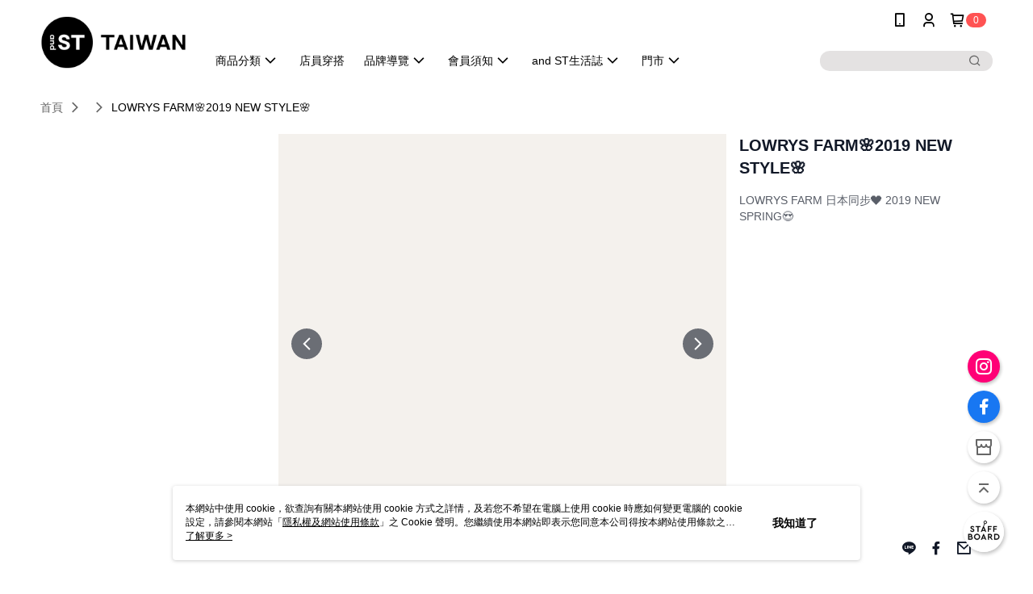

--- FILE ---
content_type: text/html; charset=utf-8
request_url: https://www.dot-st.tw/Album/Detail/19691
body_size: 12186
content:
<!--This file is synced from MobileWebMallV2 -->

<!DOCTYPE html>

<html>
    <head>
        <title>
LOWRYS FARM🌸2019 NEW STYLE🌸 | and ST TW        </title>
        
    <meta name="keywords" content>
    <meta name="description" content="LOWRYS FARM 日本同步❤
2019 NEW SPRING😍">
    <meta property="og:title" content="LOWRYS FARM🌸2019 NEW STYLE🌸"/>
    <meta property="og:url" content="https://www.dot-st.tw/Album/Detail/19691"/>
    <meta property="og:image" content="https://d3gjxtgqyywct8.cloudfront.net/o2o/image/0be2dc5b-dc0a-45cc-8bb8-2e4406f6921a.jpg"/>
    <meta property="og:type" content="website"/>
    <meta property="og:description" content="LOWRYS FARM 日本同步❤
2019 NEW SPRING😍"/>

        <meta http-equiv="content-language" content="zh-TW" />
        <meta name="viewport" content="width=device-width, initial-scale=1, maximum-scale=1" />
        <meta name="google" content="notranslate" />
        <meta name="msvalidate.01" content="" />


        <meta property="fb:pages" content="dotst.taiwan">


        <link rel="icon" href="//img.91app.com/webapi/images/o/16/16/ShopFavicon/36426/36426favicon?v=202601211744" />
        <link rel="shortcut icon" href="//img.91app.com/webapi/images/o/16/16/ShopFavicon/36426/36426favicon?v=202601211744" />
        <!-- hrefLangs start -->
        <!--This file is synced from MobileWebMallV2 -->


        <!-- hrefLangs end -->

        <link rel="stylesheet" href="//official-static.91app.com/V2/Scripts/dist/css/style.css?v=020260121070451">

        <!-- themeCore fonts å’Œ icons çš„æ¨£å¼ä½¿ç”¨ CMS çš„ CDNï¼Œæœ¬æ©Ÿé–‹ç™¼ä¹Ÿä½¿ç”¨ CMS çš„ CDN -->
        <link rel='stylesheet' href='https://cms-static.cdn.91app.com/lib/cms-theme-core/3.88.1/css/desktop.default.css?v=020260121070451'>
<link rel='stylesheet' href='https://cms-static.cdn.91app.com/cms/common/iconFonts/css/font-awesome.css?v=020260121070451' /><link rel='stylesheet' href='https://cms-static.cdn.91app.com/cms/common/iconFonts/css/icon91.css?v=020260121070451' />        <!-- ä½¿ç”¨ trinity-core çš„ baseStyle.css -->

        <!-- å®¢è£½åŒ– IconFont è¨­å®š -->
<link rel='stylesheet' href='https://cms-static.cdn.91app.com/cms/common/iconFonts/v1.1.15/nine1/nine1.css?v=20260121070451' />        <!-- å®¢è£½åŒ– Font-Family è¨­å®š -->
                
        <link rel="apple-touch-icon" href="//img.91app.com/webapi/images/t/512/512/ShopIcon/36426/0/01212103" />
        <link rel="apple-touch-icon" sizes="180x180" href="//img.91app.com/webapi/images/t/512/512/ShopIcon/36426/0/01212103" />
        <link rel="apple-touch-icon-precomposed" href="//img.91app.com/webapi/images/t/512/512/ShopIcon/36426/0/01212103" />
        <link rel="apple-touch-icon-precomposed" sizes="180x180" href="//img.91app.com/webapi/images/t/512/512/ShopIcon/36426/0/01212103" />

            <link rel="canonical" href="https://www.dot-st.tw/Album/Detail/19691" />

<!--This file is synced from MobileWebMallV2 -->

<!-- Google Tag Manager -->
<script>(function(w,d,s,l,i){w[l]=w[l]||[];w[l].push({'gtm.start':
new Date().getTime(),event:'gtm.js'});var f=d.getElementsByTagName(s)[0],
j=d.createElement(s),dl=l!='dataLayer'?'&l='+l:'';j.async=true;j.src=
'https://www.googletagmanager.com/gtm.js?id='+i+dl;f.parentNode.insertBefore(j,f);
})(window,document,'script','dataLayer','GTM-TM7VP8F');</script>
<!-- End Google Tag Manager -->
        <!--This file is synced from MobileWebMallV2 -->
<!--Universal Google Analytics Start-->

<script>
        window.nineyi = window.nineyi || {};
        window.nineyi.googleAnalyticsSettingData = {
            GoogleAnalyticsTrackingId: 'UA-78692088-35',
            GoogleAnalytics4TrackingId: 'G-7RMMRJMJ3K',
            CookieDomainSetting: document.location.hostname,
            originDomain: 'https://www.dot-st.tw',
            officialSsoDomain: 'service.91app.com',
            DefaultCurrencyCode: 'TWD',
            isEnableVipMemberOuterIdDimension: 'False' === 'True',
            customOuidDimensionName: '',
            isUseOriginalClientId: 'False' === 'True',
            isShowSaleProductOuterId: 'False' === 'True',
            isPassOuterMemberCode: 'True' === 'True',
        };
</script>

        <!--This file is synced from MobileWebMallV2 -->
<!-- LINE Tag Base Code Start -->
<script>
    (function (g, d, o) {
        g._ltq = g._ltq || []; g._lt = g._lt || function () { g._ltq.push(arguments) };
        var h = location.protocol === 'https:' ? 'https://d.line-scdn.net' : 'http://d.line-cdn.net';
        var s = d.createElement('script'); s.async = 1;
        s.src = o || h + '/n/line_tag/public/release/v1/lt.js';
        var t = d.getElementsByTagName('script')[0]; t.parentNode.insertBefore(s, t);
    })(window, document);
    window.nineyi = window.nineyi || {};
    window.nineyi.lineAdTrackingConfigList = JSON.parse('[{"LineTagIdCode":"a57e7e63-7137-4fad-bf78-21387c842749","LineTrackingEvent":["Finish","AddToCart","Registration","ViewContent"]},{"LineTagIdCode":"0f364435-2ef9-4b5a-b93c-a5ecc6ed7e19","LineTrackingEvent":["Finish","AddToCart","Registration","ViewContent"]},{"LineTagIdCode":"ce010a77-5eec-4b90-9bf8-191828eb6dd7","LineTrackingEvent":["Finish","AddToCart","Registration","ViewContent"]},{"LineTagIdCode":"159087f8-ca46-431d-8846-bd9327d009d9","LineTrackingEvent":["Finish","AddToCart","Registration","ViewContent"]}]');
</script>
<noscript>
        <img height="1" width="1" style="display:none"
             src="https://tr.line.me/tag.gif?c_t=lap&t_id=a57e7e63-7137-4fad-bf78-21387c842749&e=pv&noscript=1" />
        <img height="1" width="1" style="display:none"
             src="https://tr.line.me/tag.gif?c_t=lap&t_id=0f364435-2ef9-4b5a-b93c-a5ecc6ed7e19&e=pv&noscript=1" />
        <img height="1" width="1" style="display:none"
             src="https://tr.line.me/tag.gif?c_t=lap&t_id=ce010a77-5eec-4b90-9bf8-191828eb6dd7&e=pv&noscript=1" />
        <img height="1" width="1" style="display:none"
             src="https://tr.line.me/tag.gif?c_t=lap&t_id=159087f8-ca46-431d-8846-bd9327d009d9&e=pv&noscript=1" />
</noscript>
<!-- End LINE Tag Base Code End -->

        <!--This file is synced from MobileWebMallV2 -->
<div id="fb-root"></div>
<!--Facebook Pixel Code Start-->
<script>
    !function (f, b, e, v, n, t, s) {
        if (f.fbq)return;
        n = f.fbq = function () {
            n.callMethod ?
                    n.callMethod.apply(n, arguments) : n.queue.push(arguments)
        };
        if (!f._fbq)f._fbq = n;
        n.push = n;
        n.loaded = !0;
        n.version = '2.0';
        n.queue = [];
        t = b.createElement(e);
        t.async = !0;
        t.src = v;
        s = b.getElementsByTagName(e)[0];
        s.parentNode.insertBefore(t, s)
    }(window, document, 'script', '//connect.facebook.net/en_US/fbevents.js');
    var FbCustomAudiencesPixelIds = JSON.parse('["693222914421016","231029901039483"]');
    var AllSiteFbCustomAudiencesPixelId = '1021834927899745';
    var IsEnableAdvancedFacebookPixel = JSON.parse('true');
</script>
<!--Facebook Pixel Code End-->
        <!--This file is synced from MobileWebMallV2 -->
    <!--GoogleConversion-->
    <script async src="https://www.googletagmanager.com/gtag/js?id=UA-78692088-35"></script>
    <script>
        window.dataLayer = window.dataLayer || [];
        function gtag(){dataLayer.push(arguments);}
        gtag('js', new Date());
    </script>
        <!--GoogleConversion-->
        <script>
            var GoogleConversionData = JSON.parse('{"TrackingIdList":["544971034","10835034801"],"ShopUseNewCode":true,"ConversionList":[{"Id":"544971034","Label":"a_ZECODWruIBEJqy7oMC","TagType":"GoogleConversionForShoppingCart"},{"Id":"10835034801","Label":"h56bCJ6Wjo4DELGFxq4o","TagType":"GoogleConversionForShoppingCart"},{"Id":"544971034","Label":"e3KYCIjvvuIBEJqy7oMC","TagType":"GoogleConversionForRegistrationCompleted"},{"Id":"10835034801","Label":"It9XCMDXw44DELGFxq4o","TagType":"GoogleConversionForRegistrationCompleted"},{"Id":"544971034","Label":"zOFRCJW-ruIBEJqy7oMC","TagType":"GoogleConversionForPayFinish"},{"Id":"10835034801","Label":"HULjCJzdu44DELGFxq4o","TagType":"GoogleConversionForPayFinish"}]}');
            var GoogleRemarketingData = JSON.parse('{"TrackingIdList":["10835034801"],"RemarketingList":[{"TrackingId":"10835034801","Label":""}]}');
        </script>

        <!--This file is synced from MobileWebMallV2 -->
<!-- Yahoo Dot Tag Base Code Start -->
<!-- Yahoo Dot Tag Base Code End -->
        <!--This file is synced from MobileWebMallV2 -->

<!-- initial mweb constant -->
<script src="//official-static.91app.com/V2/Scripts/cookies.min.js"></script>

    <script src='https://app.cdn.91app.com/global/currency-exchange-rate/currency.js'></script>

<script>
    window.nineyi = window.nineyi || {};
    window.nineyi.shopId = 36426;
    window.nineyi.appSetting = window.nineyi.appSetting || {};
    window.nineyi.appSetting.logLevel = parseInt('2');
    window.nineyi.appSetting.viewTitle = 'LOWRYS FARM🌸2019 NEW STYLE🌸';
    window.nineyi.ServiceWorker = window.nineyi.ServiceWorker || {};
    window.nineyi.ServiceWorker.Env = 'Prod';
    window.nineyi.facebookConfig = {
        allSiteFbPixelId: AllSiteFbCustomAudiencesPixelId,
        CustomAudiencesPixelIds: FbCustomAudiencesPixelIds
    };
    window.nineyi.Execmode = 'Prod';
    window.nineyi.version = '20260121070451';
    window.nineyi.ServiceWorker.Options = {
        v: '1',
        tid: 'UA-78692088-35',
        ccode: 'TW',
        ch: 'web',
        cud: 'TWD',
        ld: 'zh-TW',
        shopId: 36426,
    }
    window.nineyi.pageType = '';
    window.nineyi.launchType = '';
    window.nineyi.silo = '91app';
    window.nineyi.dependencies = window.nineyi.dependencies || {};
    window.nineyi.dependencies.apiConfig = window.nineyi.dependencies.apiConfig || {
        cdnApiHost:'https://webapi.91app.com',
        isEnableCdnApi: "True" == 'True'
    };
    window.nineyi.dependencies.env = 'Prod';
    window.nineyi.dependencies.market = 'TW';
    window.nineyi.dependencies.shopId = parseInt('36426');
    window.nineyi.cookieExpireTime = {
        fr: 86400000,
        fr2: 86400000,
        act: 172800000,
    };

    window.nineyi.MWeb = window.nineyi.MWeb || {};
    window.nineyi.MWeb.OfficialOriginDomain = 'https://www.dot-st.tw';
    window.nineyi.MWeb.ApiCdnConfig = {
        "Url": 'https://webapi.91app.com',
        "IsEnable": "True" == 'True'
    };
    window.nineyi.MWeb.MachineName = 'TW-MWG1-67-107';
    window.nineyi.MWeb.OfficialShopProfile = {"ShopId":36426,"BrowserMode":1,"DeviceMode":1,"StoreTotalCount":86,"LayoutAreaSetting":{"IsEnableLeftAside":true,"IsEnableHeader":true,"IsEnableFooter":true},"SharedFrameViewModel":{"OfficialCustomLink":null},"HasNewVersionSwitch":true,"LineShopLandingPopupEnabled":false,"IsPassOuterMemberCode":true};
    window.nineyi.MWeb.CmsShopInfo = {"EnableCms":true,"Version":"478982b6-fee6-4c27-a25a-83261eaac281_1768988645101"};
    window.nineyi.MWeb.CmsApiDomain = 'https://fts-api.91app.com';
    window.nineyi.MWeb.ShopId = parseInt('36426');
    window.nineyi.MWeb.ShopName = "and ST TW";
    window.nineyi.MWeb.SupplierName = "愛德利亞台灣股份有限公司";
    window.nineyi.MWeb.UnLoginId = '';
    window.nineyi.MWeb.IsThirdpartyAuthMember = 'False'.toLocaleLowerCase() === 'true';
    window.nineyi.MWeb.ThirdpartyAuthTypeDef = '';
    window.nineyi.MWeb.ThirdpartyAuthButtonContent = '';
    window.nineyi.MWeb.ThirdpartyAuthIconUrl = '';
    window.nineyi.MWeb.ServiceNumber = '0227314102';
    window.nineyi.MWeb.ServiceInfo = '週一～週五，10:00～17:00';
    window.nineyi.MWeb.HomeUrl = '/v2/official';
    window.nineyi.MWeb.IsLBS = 'True' === "True";
    window.nineyi.MWeb.IsAntiFraud = 'True';
    window.nineyi.MWeb.GoogleRecaptchaSiteKey = '';
    window.nineyi.MWeb.IsShowQuestionInsert = 'true' === 'true';
    window.nineyi.MWeb.IsShowShopIntroduce = 'true' === 'true';
    window.nineyi.MWeb.IsRememberCreditCard = 'false' === 'true';
    window.nineyi.MWeb.IsShowChangePassword = 'true' === 'true';
    window.nineyi.MWeb.IsShowAccountBinding = 'true' === 'true';
    window.nineyi.MWeb.IsPriceOnTop = 'false' === 'true';
    window.nineyi.MWeb.IsEnabledNewProductCard = 'true' === 'true';
    window.nineyi.MWeb.IsEnabledCustomTranslation = 'false' === 'true';
    window.nineyi.MWeb.EnableSessionExpire = 'False' === 'True';
    window.nineyi.MWeb.EnableAddressBook = 'True' === 'True';
    window.nineyi.MWeb.AddressBookVersion = 2;
    window.nineyi.MWeb.IsEnabledShopReturnGoods = 'True' === 'True';
    window.nineyi.MWeb.IsEnabledShopChangeGoods = 'False' === 'True';
    window.nineyi.MWeb.IsEnabledShopCustomReturnGoods = 'False' === 'True';
    window.nineyi.MWeb.IsEnabledShopCustomChangeGoods = 'False' === 'True';
    window.nineyi.MWeb.IsEnableStoreCredit = 'False' === 'True';
    window.nineyi.MWeb.IsShowTradesOrderGroupQRCode = 'False' === 'True';
    window.nineyi.MWeb.AdministrativeRegionFileUrlPrefix = 'https://static-web.cdn.91app.com/TW/Prod/';
    window.nineyi.MWeb.CommerceCloudAppApiDomain = 'https://fts-api.91app.com';
    window.nineyi.MWeb.CommerceCloudCdnApiDomain = 'https://fts-api.91app.com';
    window.nineyi.MWeb.IsSuggestPriceShowPrice = 'true' === 'true';
    window.nineyi.MWeb.FtsApiDomain = 'https://fts-api.91app.com';
    window.nineyi.MWeb.ChatWebSocketDomain = '';
    window.nineyi.MWeb.IsEnableShopCustomCurrencyRate = 'False' == 'True';
    window.nineyi.MWeb.IsEnabledRetailStoreExpress = 'False' == 'True';
    window.nineyi.MWeb.RetailStoreExpressState = {"IsRetailStoreExpress":false,"LogoUrl":"","HeaderBackgroundColor":""};
    window.nineyi.MWeb.IsEnableSkuPointsPay = 'False' === 'True';
    window.nineyi.MWeb.PointsPayDisplayType = 'PointDesc';

    window.nineyi.stackdriverConfig = {
        name: 'mweb',
        version: '20260121070451'
    }

    var referrerUrl = '';
    document.location.search.replace('?', '').split('&').forEach(function (item) {
        if (item.match(/^rt=/g)) {
            referrerUrl = decodeURIComponent(item.split('=')[1]);
        }
    });
    if (!referrerUrl) {
        referrerUrl = 'https://www.dot-st.tw';
    }
    window.nineyi.MWeb.ReferrerUrl = referrerUrl;
    var QRCodeImage = '<img alt="91mai-qrcode-img" name="91mai_qrcode" src="[data-uri]" />';
    var QRCodeImageSpan = document.createElement('span');
    QRCodeImageSpan.innerHTML = QRCodeImage;
    window.nineyi.MWeb.QRCodeImageUrl = QRCodeImageSpan.firstElementChild.src;

    window.nineyi.MWeb.DownloadAppUrl = {
        ios: 'https://itunes.apple.com/tw/app/id1364824169',
        android: 'https://play.google.com/store/apps/details?id=com.nineyi.shop.s036426',
        isDownloadAndroidAPK: 'False' === 'True',
    }
    window.nineyi.MWeb.IsEnableFBMessenger = 'False'.toLocaleLowerCase() == 'true';
    window.nineyi.MWeb.IsEnableFBMessengerNonWorkingTime = 'False'.toLocaleLowerCase() == 'true';
    window.nineyi.MWeb.FBMessengerWorkingStartWeekDay = '';
    window.nineyi.MWeb.FBMessengerWorkingStartTime = '';
    window.nineyi.MWeb.FBMessengerWorkingEndWeekDay = '';
    window.nineyi.MWeb.FBMessengerWorkingEndTime = '';
    window.nineyi.MWeb.FanGroupUrl = 'https://www.facebook.com/dotst.taiwan';
    window.nineyi.MWeb.FBAppId = '173696720087870'; // 分享用
    // FbOfficialAppId： nineyi.webstore.mobilewebmall\WebStore\Frontend\BE\Official\OfficialShopInfoEntity.cs
    // 單一domain店家:取DB Shop 裡面的資料(同FbAppId)，非單一domain店家:取Config裡面 FB.Official.AppId
    window.nineyi.MWeb.FbOfficialAppId = '173696720087870'; // Fb官網登入用
    window.nineyi.MWeb.OnlineCRM = '';
    window.nineyi.MWeb.OnlineCRMCode = '';
    window.nineyi.MWeb.ShopInstagramUrl = 'https://www.instagram.com/andst_tw_official';
    var GoogleConversionData = JSON.parse('{"TrackingIdList":["544971034","10835034801"],"ShopUseNewCode":true,"ConversionList":[{"Id":"544971034","Label":"a_ZECODWruIBEJqy7oMC","TagType":"GoogleConversionForShoppingCart"},{"Id":"10835034801","Label":"h56bCJ6Wjo4DELGFxq4o","TagType":"GoogleConversionForShoppingCart"},{"Id":"544971034","Label":"e3KYCIjvvuIBEJqy7oMC","TagType":"GoogleConversionForRegistrationCompleted"},{"Id":"10835034801","Label":"It9XCMDXw44DELGFxq4o","TagType":"GoogleConversionForRegistrationCompleted"},{"Id":"544971034","Label":"zOFRCJW-ruIBEJqy7oMC","TagType":"GoogleConversionForPayFinish"},{"Id":"10835034801","Label":"HULjCJzdu44DELGFxq4o","TagType":"GoogleConversionForPayFinish"}]}');
    var GoogleConversionList;
    if(GoogleConversionData){
        GoogleConversionList = GoogleConversionData.ConversionList;
    }
    window.nineyi.MWeb.GoogleConversionList = GoogleConversionList
    var GoogleConversionData = JSON.parse('{"TrackingIdList":["544971034","10835034801"],"ShopUseNewCode":true,"ConversionList":[{"Id":"544971034","Label":"a_ZECODWruIBEJqy7oMC","TagType":"GoogleConversionForShoppingCart"},{"Id":"10835034801","Label":"h56bCJ6Wjo4DELGFxq4o","TagType":"GoogleConversionForShoppingCart"},{"Id":"544971034","Label":"e3KYCIjvvuIBEJqy7oMC","TagType":"GoogleConversionForRegistrationCompleted"},{"Id":"10835034801","Label":"It9XCMDXw44DELGFxq4o","TagType":"GoogleConversionForRegistrationCompleted"},{"Id":"544971034","Label":"zOFRCJW-ruIBEJqy7oMC","TagType":"GoogleConversionForPayFinish"},{"Id":"10835034801","Label":"HULjCJzdu44DELGFxq4o","TagType":"GoogleConversionForPayFinish"}]}');
    var GoogleConversionDataShopUseNewCode;
    if(GoogleConversionData){
        GoogleConversionDataShopUseNewCode = GoogleConversionData.ShopUseNewCode;
    }
    window.nineyi.MWeb.GoogleConversionShopUseNewCode = GoogleConversionDataShopUseNewCode;
    window.nineyi.MWeb.Market = 'TW';
    window.nineyi.MWeb.IsAdobeTrackerShop = 'False';
    window.nineyi.MWeb.SoldOutType = 'BackInStockAlert'; // 商品缺貨顯示
    window.nineyi.MWeb.SalesMarketSettings = {"SupplierId":36369,"SalesMarket":"TW","SalesCurrency":"TWD","CountryCode":"886","CurrencySymbol":"NT$","CurrencyDecimalDigits":0,"CurrencyDecimalSeparator":".","CurrencyDigitGroupSeparator":",","CurrencyNameKey":""};
    /**
    initialAngularLocale
    */
    window.nineyi.MWeb.CurrentLocale = 'zh-TW';
    window.nineyi.MWeb.EnableLanguageSwitcher = 'True' === 'True';
    window.nineyi.MWeb.DefaultLanguageCode = 'zh-TW';
    window.nineyi.MWeb.AvailableLanguages = [{"Lang":"zh-TW","Display":"中文 (繁體)"}];
    window.nineyi.MWeb.DefaultCurrency = 'NT$';
    window.nineyi.MWeb.DefaultCountry = 'TW';
    window.nineyi.MWeb.DefaultCurrencyCode = 'TWD';
    window.nineyi.MWeb.EnableJavsScriptCDN = 'True';
    window.nineyi.MWeb.JavsScriptCDN = '//official-static.91app.com';
    window.nineyi.MWeb.CssCDNDomain = '//official-static.91app.com';
    window.nineyi.MWeb.FingerprintTag = '639046262613094112';
    window.nineyi.MWeb.CurrencyCode = '' || 'TWD';
    window.nineyi.MWeb.isSsoDomain = (/^(service.*.91dev.*|(service.91app.*)|shop-service.pxmart.com.tw)$/ig).test(window.location.hostname);
    window.nineyi.MWeb.isCustomizedPrivacyPolicy = '';
    window.nineyi.MWeb.PrivacyPolicyFilePath = '';
    Object.freeze(window.nineyi.MWeb);

    window.nineyi.i18n = window.nineyi.i18n || {};
    window.nineyi.i18n.isEnableCurrency = !window.nineyi.MWeb.isSsoDomain && 'False'.toLocaleLowerCase() == 'true';
    window.nineyi.i18n.defaultCurrency = 'TWD';
    window.nineyi.i18n.preferredCurrency = docCookies.getItem('currency') || window.nineyi.i18n.defaultCurrency;
    window.nineyi.i18n.availableCurrencies = ["TWD"];
    window.nineyi.i18n.isEnableLanguage = !window.nineyi.MWeb.isSsoDomain && 'True'.toLocaleLowerCase() == 'true';
    window.nineyi.i18n.defaultLanguage = 'zh-TW'
    window.nineyi.i18n.availableLanguages = ["zh-TW"];
    window.nineyi.i18n.salesMarketSettings = {
        salesMarket: 'TW',
        salesCurrency: 'TWD'
    };
    (function(n) {
        var allLanguages = [{"Lang":"en-US","Display":"English (US)"},{"Lang":"zh-TW","Display":"中文 (繁體)"},{"Lang":"zh-HK","Display":"中文 (香港)"},{"Lang":"zh-CN","Display":"中文 (简体)"},{"Lang":"ms-MY","Display":"Bahasa Melayu"},{"Lang":"ja-JP","Display":"日本語"},{"Lang":"th-TH","Display":"ไทย"}];
        n.i18n.allLanguages = allLanguages.map(function (item) {
            return {
                lang: item.Lang,
                display: item.Display
            };
        });
    })(window.nineyi);
    window.nineyi.tracking = {
        dataLayer: function (key, val){
                const dataLayers = window.nineyi.tracking.dataLayer.dataLayers;
                dataLayers[key] = dataLayers[key] || {};
                dataLayers[key] = val;
                const subscribes = window.nineyi.tracking.dataLayer.subscribes;
                subscribes[key] = subscribes[key] || [];
                subscribes[key].forEach(function(fn){
                    fn(val);
                });
        },
        subscribe: function(key, callback){
            const subscribes = window.nineyi.tracking.dataLayer.subscribes;
            subscribes[key] = subscribes[key] || [];
            subscribes[key].push(callback);
        }
    };
    window.nineyi.tracking.dataLayer.dataLayers = {};
    window.nineyi.tracking.dataLayer.subscribes = {};

    window.fbAsyncInit = function() {
        FB.init({
          appId: window.location.pathname !== '/V2/Login/Index/' && !/^\/V2\/VipMember\/AccountBinding\/?$/.test(window.location.pathname)
            ? '173696720087870' : '173696720087870',
          autoLogAppEvents: true,
          xfbml: true,
          version: 'v2.10'
        });
        console.log('InitialSetting: FB initFaceBookUI ok');
    };
</script>
<!-- END initial mweb constant -->

        



        <script type='text/javascript'>
            var appInsights=window.appInsights||function(config)
            {
                function r(config){ t[config] = function(){ var i = arguments; t.queue.push(function(){ t[config].apply(t, i)})} }
                var t = { config:config},u=document,e=window,o='script',s=u.createElement(o),i,f;for(s.src=config.url||'//az416426.vo.msecnd.net/scripts/a/ai.0.js',u.getElementsByTagName(o)[0].parentNode.appendChild(s),t.cookie=u.cookie,t.queue=[],i=['Event','Exception','Metric','PageView','Trace','Ajax'];i.length;)r('track'+i.pop());return r('setAuthenticatedUserContext'),r('clearAuthenticatedUserContext'),config.disableExceptionTracking||(i='onerror',r('_'+i),f=e[i],e[i]=function(config, r, u, e, o) { var s = f && f(config, r, u, e, o); return s !== !0 && t['_' + i](config, r, u, e, o),s}),t
            }({
                instrumentationKey:'80d00903-800e-47a0-8776-3b3493a1b234'
            });

            window.appInsights=appInsights;
            appInsights.trackPageView();
        </script>
        <script async defer src="https://connect.facebook.net/zh_TW/sdk.js"></script>

    </head>
    <body class="">
        <!--This file is synced from MobileWebMallV2 -->

<noscript>
    <iframe src="https://www.googletagmanager.com/ns.html?id=GTM-TM7VP8F" height="0" width="0"
        style="display:none;visibility:hidden"></iframe>
</noscript>

            <div id="root"></div>
        <!-- StackDriver Reporter Start -->
        <script>
        window.nineyi.env = "Prod";
        </script>
        <!-- tracking sdk-->
        <script src='https://tracking-client.91app.com/tracking-service/sdk/ec/latest/main.min.js?v=020260121070451'></script>
        <!-- line express sdk-->
        <!-- è®€å–å¤–éƒ¨ CDN -->
        <script src='https://cms-static.cdn.91app.com/lib/polyfill.js'></script>
        <!-- è®€å–CMS CDN -->
        <script defer src='https://cms-static.cdn.91app.com/lib/react/16.14.0/umd/react.production.min.js'></script>
        <script defer src='https://cms-static.cdn.91app.com/lib/react-dom/16.14.0/umd/react-dom.production.min.js'></script>
        <script defer src='https://cms-static.cdn.91app.com/lib/react-redux/7.2.3/react-redux.min.js'></script>
        <script defer src='https://cms-static.cdn.91app.com/lib/lodash/4.17.21/lodash.min.js'></script>
        <script defer src='https://cms-static.cdn.91app.com/lib/jsonpath/1.1.1/jsonpath.min.js'></script>

            <script defer src='//official-static.91app.com/V2/Scripts/dist/v-639046262613094112-v/js/desktop/manifest.js?v=020260121070451'></script>
            <script defer src='//official-static.91app.com/V2/Scripts/dist/v-639046262613094112-v/js/desktop/vendor-mweb.js?v=020260121070451'></script>
            <script defer src='//official-static.91app.com/V2/Scripts/dist/v-639046262613094112-v/js/desktop/nine1.js?v=020260121070451'></script>
            <script defer src='//official-static.91app.com/V2/Scripts/dist/v-639046262613094112-v/js/desktop/themecore.js?v=020260121070451'></script>

        
<script>
    window.nineyi.ServerData = {
        ...{"AlbumId":19691,"ShopId":36426,"ShopName":"and ST TW","ShopLogoURL":"//img.91app.com/webapi/imagesV3/Original/ShopLogo/36426/0/639033053273000000?v=1","ShopIconURL":"//img.91app.com/webapi/images/t/512/512/ShopIcon/36426/0/100722","ShortUrl":"http://www.dot-st.tw","NavigationName":"Style","Title":"LOWRYS FARM🌸2019 NEW STYLE🌸","Introduction":"","IntroductionMulHtmlUrl":null,"PublishedDate":"2019-02-27T17:00:00","Gallery":["https://d3gjxtgqyywct8.cloudfront.net/o2o/image/0be2dc5b-dc0a-45cc-8bb8-2e4406f6921a.jpg","https://d3gjxtgqyywct8.cloudfront.net/o2o/image/a5aa6b6e-b3ee-4ae3-a01b-ad761cb85e65.jpg","https://d3gjxtgqyywct8.cloudfront.net/o2o/image/e1605216-5f3b-4969-8c0b-bf945be70e26.jpg","https://d3gjxtgqyywct8.cloudfront.net/o2o/image/967c8f1a-3817-49ff-a36b-db9e7b1d5494.jpg","https://d3gjxtgqyywct8.cloudfront.net/o2o/image/d747c81a-1f2e-491c-9acd-f83c074bb383.jpg","https://d3gjxtgqyywct8.cloudfront.net/o2o/image/4e939d16-932e-44b1-ba8c-bd721e6cf4c0.jpg","https://d3gjxtgqyywct8.cloudfront.net/o2o/image/b0133abd-7022-4163-b946-000034405d55.jpg","https://d3gjxtgqyywct8.cloudfront.net/o2o/image/ea29f0be-556e-461e-aca0-bcd04aca4bbf.jpg","https://d3gjxtgqyywct8.cloudfront.net/o2o/image/c795b965-72c1-4d76-913d-117cc821f330.jpg","https://d3gjxtgqyywct8.cloudfront.net/o2o/image/19479c70-9aeb-402c-b477-f6256e7cb917.jpg"],"SalePageList":[],"SubTitle":"LOWRYS FARM 日本同步❤\n2019 NEW SPRING😍","UpdatedDateTime":"2024-05-21T09:37:48.98"},
        UpdatedDateTime: "2024/05/21",
    };
</script>

<script defer src='//official-static.91app.com/V2/Scripts/dist/v-639046262613094112-v/js/desktop/albumDetail.js?v=020260121070451'></script>




        
        <!--This file is synced from MobileWebMallV2 -->

        <!--This file is synced from MobileWebMallV2 -->




        <!-- å–å¾—æ‰€æœ‰themecoreçš„scriptä½ç½® -->
        <script>
            window.nineyi.externalScripts = {
                success: [],
                error: [],
            };
            document.querySelectorAll('script').forEach((script) => {
                script.addEventListener('load', (event) => {
                    window.nineyi.externalScripts.success.push(script.src);
                });
                script.addEventListener('error', (event) => {
                    window.nineyi.externalScripts.error.push(script.src);
                });
            });
        </script>

    </body>
</html>


--- FILE ---
content_type: application/javascript
request_url: https://official-static.91app.com/V2/Scripts/dist/v-639046262613094112-v/js/desktop/albumDetail.js?v=020260121070451
body_size: 54090
content:
(function(Ze,et){if(typeof exports=="object"&&typeof module=="object")module.exports=et(require("react"),require("react-dom"),require("react-redux"),require("@91app/nineyi.utility.tracking"));else if(typeof define=="function"&&define.amd)define(["react","react-dom","react-redux"],et);else{var ct=typeof exports=="object"?et(require("react"),require("react-dom"),require("react-redux"),require("@91app/nineyi.utility.tracking")):et(Ze.React,Ze.ReactDOM,Ze.ReactRedux,Ze.nineyi.trackingSdk);for(var ae in ct)(typeof exports=="object"?exports:Ze)[ae]=ct[ae]}})(self,(yt,Ze,et,ct)=>(self.webpackChunknineyi_clientapp=self.webpackChunknineyi_clientapp||[]).push([[1287,191],{"./node_modules/css-loader/dist/cjs.js!./node_modules/postcss-loader/dist/cjs.js!./node_modules/sass-loader/dist/cjs.js!./contents/icon91/style.css":(ae,$,o)=>{$=ae.exports=o("./node_modules/css-loader/dist/runtime/api.js")(!1),$.push([ae.id,'@font-face{font-family:"iconEditor";src:url("/V2/Scripts/dist/contents/icon91/fonts/iconEditor.eot?q4rtq8");src:url("/V2/Scripts/dist/contents/icon91/fonts/iconEditor.eot?q4rtq8#iefix") format("embedded-opentype"),url("/V2/Scripts/dist/contents/icon91/fonts/iconEditor.ttf?q4rtq8") format("truetype"),url("/V2/Scripts/dist/contents/icon91/fonts/iconEditor.woff?q4rtq8") format("woff"),url("/V2/Scripts/dist/contents/icon91/fonts/iconEditor.svg?q4rtq8#iconEditor") format("svg");font-weight:normal;font-style:normal;font-display:block}[class^=icon-editor-],[class*=" icon-editor-"]{font-family:"iconEditor" !important;speak:never;font-style:normal;font-weight:normal;font-variant:normal;text-transform:none;line-height:1;-webkit-font-smoothing:antialiased;-moz-osx-font-smoothing:grayscale}.icon-editor-icon_new_checkbox_selected:before{content:"\uE922"}.icon-editor-icon_new_checkbox_default:before{content:"\uE923"}.icon-editor-icon_exclamation_solid:before{content:"\uE921"}.icon-editor-icon_membercard:before{content:"\uE920"}.icon-editor-icon_common_email:before{content:"\uE91F"}.icon-editor-icon_staff_video:before{content:"\uE91E"}.icon-editor-icon_RecommendedBrand:before{content:"\uE91D"}.icon-editor-icon_common_currency:before{content:"\uE91A"}.icon-editor-icon_common_globe:before{content:"\uE91B"}.icon-editor-icon_crypto_wallet:before{content:"\uE91C"}.icon-editor-icon_viewdetail:before{content:"\uE919"}.icon-editor-icon_bgbarcode:before{content:"\uE918"}.icon-editor-icon_common_NFT:before{content:"\uE917"}.icon-editor-icon_discount_event_active:before{content:"\uE913"}.icon-editor-icon_my_coupon_active:before{content:"\uE914"}.icon-editor-icon_announce_active:before{content:"\uE915"}.icon-editor-icon_record_active:before{content:"\uE916"}.icon-editor-icon_calendar_simplified:before{content:"\uE912"}.icon-editor-icon_Shipping:before{content:"\uE911"}.icon-editor-icon_myticket:before{content:"\uE910"}.icon-editor-icon_ewallet:before{content:"\uE90F"}.icon-editor-icon_facebook_solid:before{content:"\uE90B"}.icon-editor-icon_line_round:before{content:"\uE90C"}.icon-editor-icon_messenger:before{content:"\uE90D"}.icon-editor-icon_quick_ig_solid_round:before{content:"\uE90E"}.icon-editor-icon_new_filtered:before{content:"\uE908"}.icon-editor-icon_new_filter:before{content:"\uE909"}.icon-editor-icon_moneytransfer:before{content:"\uE90A"}.icon-editor-ic_df_partner_1:before{content:"\uE904"}.icon-editor-ic_df_partner_2:before{content:"\uE905"}.icon-editor-ic_df_transfer:before{content:"\uE906"}.icon-editor-ic_df_workflow:before{content:"\uE907"}.icon-editor-icon_to:before{content:"\uE903"}.icon-editor-icon_change_currency:before{content:"\uE902"}.icon-editor-icon_hot:before{content:"\uE901"}.icon-editor-icon_common_gridfull:before{content:"\uE900"}.icon-editor-icon_message_fill:before{content:"\uEB04"}.icon-editor-icon_other_service_fill:before{content:"\uEB03"}.icon-editor-icon_whatsapp:before{content:"\uEB02"}.icon-editor-icon_url_verify:before{content:"\uEA01"}.icon-editor-icon_feedback:before{content:"\uEA02"}.icon-editor-icon_common_linkurl:before{content:"\uEA03"}.icon-editor-icon_common_backhome:before{content:"\uEA04"}.icon-editor-scale_up:before{content:"\uEA05"}.icon-editor-icon_common_search:before{content:"\uEA06"}.icon-editor-icon_common_edit:before{content:"\uEA07"}.icon-editor-icon_function_change:before{content:"\uEA08"}.icon-editor-icon_common_alert:before{content:"\uEA09"}.icon-editor-icon_common_fav:before{content:"\uEA0A"}.icon-editor-icon_function_save:before{content:"\uEA0B"}.icon-editor-icon_funtion_publish:before{content:"\uEA0C"}.icon-editor-icon_common_delete:before{content:"\uEA0D"}.icon-editor-icon_common_close:before{content:"\uEA0E"}.icon-editor-icon_dropndrap:before{content:"\uEA0F"}.icon-editor-icon_common_grid:before{content:"\uEA10"}.icon-editor-icon_moreAction:before{content:"\uEA11"}.icon-editor-icon_account:before{content:"\uEA12"}.icon-editor-icon_cart:before{content:"\uEA13"}.icon-editor-icon_home:before{content:"\uEA14"}.icon-editor-icon_hamburger:before{content:"\uEA15"}.icon-editor-icon_quick_ig:before{content:"\uEA16"}.icon-editor-icon_image:before{content:"\uEA17"}.icon-editor-icon_gif:before{content:"\uEA18"}.icon-editor-icon_side_shop:before{content:"\uEA19"}.icon-editor-icon_side_coupon:before{content:"\uEA1A"}.icon-editor-icon_common_top_tiny:before{content:"\uEA1B"}.icon-editor-icon_common_right_tiny:before{content:"\uEA1C"}.icon-editor-icon_common_down_tiny:before{content:"\uEA1D"}.icon-editor-icon_common_left_tiny:before{content:"\uEA1E"}.icon-editor-icon_common_top:before{content:"\uEA1F"}.icon-editor-icon_common_to:before{content:"\uEA20"}.icon-editor-icon_common_down:before{content:"\uEA21"}.icon-editor-icon_common_back:before{content:"\uEA22"}.icon-editor-icon_device_mobile:before{content:"\uEA23"}.icon-editor-icon_device_desktop:before{content:"\uEA24"}.icon-editor-icon_waterfall_more:before{content:"\uEA25"}.icon-editor-icon_common_select:before{content:"\uEA26"}.icon-editor-icon_common_bubble:before{content:"\uEA27"}.icon-editor-icon_common_alert_solid:before{content:"\uEA28"}.icon-editor-icon_warning:before{content:"\uEA29"}.icon-editor-icon_common_fav_active:before{content:"\uEA2A"}.icon-editor-icon_account_solid:before{content:"\uEA2B"}.icon-editor-icon_notice:before{content:"\uEA2C"}.icon-editor-icon_search_solid:before{content:"\uEA2D"}.icon-editor-icon_home_solid:before{content:"\uEA2E"}.icon-editor-icon_cart_solid:before{content:"\uEA2F"}.icon-editor-icon_location:before{content:"\uEA30"}.icon-editor-icon_listview:before{content:"\uEA31"}.icon-editor-icon_notice_ouline:before{content:"\uEA32"}.icon-editor-icon_schedule:before{content:"\uEA33"}.icon-editor-icon_plus:before{content:"\uEA34"}.icon-editor-icon_minus:before{content:"\uEA35"}.icon-editor-icon_location_o:before{content:"\uEA36"}.icon-editor-icon_quick_ig_solid:before{content:"\uEA37"}.icon-editor-icon_cashondelivery:before{content:"\uEA38"}.icon-editor-icon_0rate:before{content:"\uEA39"}.icon-editor-icon_atm:before{content:"\uEA3A"}.icon-editor-icon_creditcard:before{content:"\uEA3B"}.icon-editor-icon_delivery:before{content:"\uEA3C"}.icon-editor-icon_info:before{content:"\uEA3D"}.icon-editor-icon_info_outline:before{content:"\uEA3E"}.icon-editor-icon_overseas:before{content:"\uEA3F"}.icon-editor-icon_store:before{content:"\uEA40"}.icon-editor-icon_creditdouble:before{content:"\uEA41"}.icon-editor-icon_copy:before{content:"\uEA42"}.icon-editor-icon_linepay:before{content:"\uEA43"}.icon-editor-icon_preview:before{content:"\uEA44"}.icon-editor-icon_lock:before{content:"\uEA45"}.icon-editor-icon_notice_solid:before{content:"\uEA46"}.icon-editor-icon_frame:before{content:"\uEA47"}.icon-editor-icon_gift:before{content:"\uEA48"}.icon-editor-icon_net:before{content:"\uEA49"}.icon-editor-icon_my_coupon:before{content:"\uEA4A"}.icon-editor-icon_discount_event:before{content:"\uEA4B"}.icon-editor-icon_announce:before{content:"\uEA4C"}.icon-editor-icon_record:before{content:"\uEA4D"}.icon-editor-icon_question:before{content:"\uEA4E"}.icon-editor-icon_share:before{content:"\uEA4F"}.icon-editor-icon_reload:before{content:"\uEA50"}.icon-editor-icon_search_focus:before{content:"\uEA51"}.icon-editor-icon_back:before{content:"\uEA52"}.icon-editor-icon_next:before{content:"\uEA53"}.icon-editor-icon_select:before{content:"\uEA54"}.icon-editor-icon_notyet:before{content:"\uEA55"}.icon-editor-icon_radio_selected:before{content:"\uEA56"}.icon-editor-icon_order:before{content:"\uEA57"}.icon-editor-icon_currency:before{content:"\uEA58"}.icon-editor-icon_common_down_fulltiny:before{content:"\uEA59"}.icon-editor-icon_checkbox:before{content:"\uEA5A"}.icon-editor-icon_uncheckbox:before{content:"\uEA5B"}.icon-editor-icon_star:before{content:"\uEA5C"}.icon-editor-icon_facebook:before{content:"\uEA5D"}.icon-editor-icon_messenger1:before{content:"\uEA5E"}.icon-editor-icon_line:before{content:"\uEA5F"}.icon-editor-icon_instagram:before{content:"\uEA60"}.icon-editor-icon_calendar:before{content:"\uEA61"}.icon-editor-icon_radio_unselected:before{content:"\uEA62"}.icon-editor-icon_point:before{content:"\uEA63"}.icon-editor-icon_expand:before{content:"\uEA64"}.icon-editor-icon_double_arrow:before{content:"\uEA65"}.icon-editor-icon_talk:before{content:"\uEA66"}.icon-editor-icon_alert:before{content:"\uEA67"}.icon-editor-icon_roundpuls:before{content:"\uEA68"}.icon-editor-icon_text_center:before{content:"\uEA69"}.icon-editor-icon_text_left:before{content:"\uEA6A"}.icon-editor-icon_text_right:before{content:"\uEA6B"}.icon-editor-icon_text_bold:before{content:"\uEA6C"}.icon-editor-icon_tag:before{content:"\uEA6D"}.icon-editor-icon_audio:before{content:"\uEA6E"}.icon-editor-icon_barcode:before{content:"\uEA6F"}.icon-editor-icon_mute:before{content:"\uEA70"}.icon-editor-icon_tutorial_vd:before{content:"\uEA71"}.icon-editor-icon_qrcode:before{content:"\uEA72"}.icon-editor-icon_dockwindow:before{content:"\uEA73"}.icon-editor-icon_undockwindow:before{content:"\uEA74"}.icon-editor-icon_drag:before{content:"\uEA75"}.icon-editor-icon_couponhistory:before{content:"\uEA76"}.icon-editor-icon_style:before{content:"\uEA77"}.icon-editor-icon_shop:before{content:"\uEA78"}.icon-editor-icon_common_up:before{content:"\uEA79"}.icon-editor-icon_up:before{content:"\uEA7A"}.icon-editor-icon_down:before{content:"\uEA7B"}.icon-editor-icon_chart_line:before{content:"\uEA7C"}.icon-editor-icon_chart_pie:before{content:"\uEA7D"}.icon-editor-icon_chart_bar:before{content:"\uEA7E"}.icon-editor-icon_triangle_alert:before{content:"\uEA7F"}.icon-editor-icon_star_frame:before{content:"\uEA80"}.icon-editor-icon_star_solid:before{content:"\uEA81"}.icon-editor-icon_star_location:before{content:"\uEA82"}.icon-editor-icon_phone:before{content:"\uEA83"}.icon-editor-icon_store_frame:before{content:"\uEA84"}.icon-editor-icon_delivery_scooter_frame:before{content:"\uEA85"}.icon-editor-icon_delivery_scooter_solid:before{content:"\uEA86"}.icon-editor-icon_sorting_down:before{content:"\uEA87"}.icon-editor-icon_sorting_up:before{content:"\uEA88"}.icon-editor-icon_filter:before{content:"\uEA89"}.icon-editor-icon_questionmark_circle:before{content:"\uEA8A"}.icon-editor-ic_toolbar_customized_table:before{content:"\uEA91"}.icon-editor-ic_toolbar_store_order_date:before{content:"\uEA92"}.icon-editor-ic_payment_order_cancel:before{content:"\uEA93"}.icon-editor-icon_function_check:before{content:"\uEA94"}.icon-editor-icon_function_xmark:before{content:"\uEA95"}.icon-editor-icon_function_forbidmark:before{content:"\uEA96"}.icon-editor-icon_function_hover:before{content:"\uEA97"}.icon-editor-icon_osm_download:before{content:"\uEA98"}.icon-editor-icon_function_drag_tag:before{content:"\uEA99"}.icon-editor-shop_search:before{content:"\uEA9B"}.icon-editor-shop_QRcode:before{content:"\uEA9C"}.icon-editor-shop_Performance:before{content:"\uEA9D"}.icon-editor-shop_performance_focus:before{content:"\uEA9E"}.icon-editor-shop_task:before{content:"\uEA9F"}.icon-editor-shop_task_focus:before{content:"\uEB01"}.icon-editor-icon_user_fill_1:before{content:"\uE924"}',""])},"./node_modules/moment/locale sync recursive en%7Czh-tw%7Czh-hk%7Cms-my":(ae,$,o)=>{var g={"./en-au":"./node_modules/moment/locale/en-au.js","./en-au.js":"./node_modules/moment/locale/en-au.js","./en-ca":"./node_modules/moment/locale/en-ca.js","./en-ca.js":"./node_modules/moment/locale/en-ca.js","./en-gb":"./node_modules/moment/locale/en-gb.js","./en-gb.js":"./node_modules/moment/locale/en-gb.js","./en-ie":"./node_modules/moment/locale/en-ie.js","./en-ie.js":"./node_modules/moment/locale/en-ie.js","./en-il":"./node_modules/moment/locale/en-il.js","./en-il.js":"./node_modules/moment/locale/en-il.js","./en-in":"./node_modules/moment/locale/en-in.js","./en-in.js":"./node_modules/moment/locale/en-in.js","./en-nz":"./node_modules/moment/locale/en-nz.js","./en-nz.js":"./node_modules/moment/locale/en-nz.js","./en-sg":"./node_modules/moment/locale/en-sg.js","./en-sg.js":"./node_modules/moment/locale/en-sg.js","./ms-my":"./node_modules/moment/locale/ms-my.js","./ms-my.js":"./node_modules/moment/locale/ms-my.js","./zh-hk":"./node_modules/moment/locale/zh-hk.js","./zh-hk.js":"./node_modules/moment/locale/zh-hk.js","./zh-tw":"./node_modules/moment/locale/zh-tw.js","./zh-tw.js":"./node_modules/moment/locale/zh-tw.js"};function _(A){var R=y(A);return o(R)}function y(A){if(!o.o(g,A)){var R=new Error("Cannot find module '"+A+"'");throw R.code="MODULE_NOT_FOUND",R}return g[A]}_.keys=function(){return Object.keys(g)},_.resolve=y,ae.exports=_,_.id="./node_modules/moment/locale sync recursive en%7Czh-tw%7Czh-hk%7Cms-my"},"./contents/icon91/style.css":(ae,$,o)=>{"use strict";var g=o("./node_modules/style-loader/dist/runtime/injectStylesIntoStyleTag.js"),_=o.n(g),y=o("./node_modules/style-loader/dist/runtime/styleDomAPI.js"),A=o.n(y),R=o("./node_modules/style-loader/dist/runtime/insertBySelector.js"),U=o.n(R),B=o("./node_modules/style-loader/dist/runtime/setAttributesWithoutAttributes.js"),m=o.n(B),L=o("./node_modules/style-loader/dist/runtime/insertStyleElement.js"),b=o.n(L),p=o("./node_modules/style-loader/dist/runtime/styleTagTransform.js"),u=o.n(p),h=o("./node_modules/css-loader/dist/cjs.js!./node_modules/postcss-loader/dist/cjs.js!./node_modules/sass-loader/dist/cjs.js!./contents/icon91/style.css"),t=o.n(h),i={};i.styleTagTransform=u(),i.setAttributes=m(),i.insert=U().bind(null,"head"),i.domAPI=A(),i.insertStyleElement=b();var r=_()(t(),i),s=t()&&t().locals?t().locals:void 0},"./configs/swr.config.ts":(ae,$,o)=>{"use strict";o.d($,{A:()=>y});var g=2147483647,_={revalidateIfStale:!1,revalidateOnFocus:!1,revalidateOnReconnect:!1,revalidateOnMount:!0,dedupingInterval:g,shouldRetryOnError:!1};const y=_},"./src/common/components/albumSlider/Slider.tsx":(ae,$,o)=>{"use strict";o.d($,{A:()=>i});var g=o("react"),_=o.n(g),y=o("./node_modules/styled-components/dist/styled-components.browser.esm.js"),A=function(f,d){return Object.defineProperty?Object.defineProperty(f,"raw",{value:d}):f.raw=d,f};function R(f){var d=Math.max(document.documentElement.clientWidth,window.innerWidth||0);return f*d/100}var U=y.default.div.withConfig({displayName:"Container",componentId:"sc-1qhr80d"})(r||(r=A([`
    width: `,`;
    height: `,`;
    position: relative;
    z-index: `,`;
    overflow: hidden;
`],[`
    width: `,`;
    height: `,`;
    position: relative;
    z-index: `,`;
    overflow: hidden;
`])),function(f){var d=f.isOpen,P=f.isMobile;return d&&!P?"calc(100vw - 240px)":P?"100vw":"555px"},function(f){var d=f.isOpen,P=f.isMobile;return d?P?"calc(100vh - 300px)":"calc(100vh - 160px)":P?"400px":"520px"},function(f){var d=f.hasModal,P=f.basicZIndex;return d?P+6:5}),B=y.default.div.withConfig({displayName:"ImageBanner",componentId:"sc-1n9gvc7"})(s||(s=A([`
    width: inherit;
    height: inherit;
    display: flex;
    justify-content: center;
    position: absolute;
    background-color: `,`;
    left: `,`;
    z-index: `,`;
    transition: left `,`s ease-out,
        z-index `,`s ease-out;
`],[`
    width: inherit;
    height: inherit;
    display: flex;
    justify-content: center;
    position: absolute;
    background-color: `,`;
    left: `,`;
    z-index: `,`;
    transition: left `,`s ease-out,
        z-index `,`s ease-out;
`])),function(f){var d=f.isOpen,P=f.isMobile;return d?"":"#f4f1ed"},function(f){var d=f.playingIndex,P=f.isOpen,C=f.$width,x=f.viewWidth,I=f.isMobile;return P?I?"".concat(d*x,"px"):"".concat(d*(x-240),"px"):"".concat(d*C,"px")},function(f){var d=f.isPlaying,P=f.hasModal,C=f.basicZIndex;return P?d?C+4:C+2:d?3:1},function(f){var d=f.transitionDuration;return d},function(f){var d=f.transitionDuration;return d}),m=y.default.img.withConfig({displayName:"ImageCard",componentId:"sc-yl3zo9"})(e||(e=A([`
    height: 100%;
    max-width: 100%;
    object-fit: contain;
`],[`
    height: 100%;
    max-width: 100%;
    object-fit: contain;
`]))),L=y.default.i.withConfig({displayName:"Icon",componentId:"sc-jrkvpd"})(a||(a=A([`
    font-family: 'iconEditor';
    font-style: normal;
    cursor: pointer;
    width: 24px;
    height: 24px;
    font-size: 24px;
    color: #ffffff;
    transition: transform 0.2s ease-in-out;
    cursor: pointer;
`],[`
    font-family: 'iconEditor';
    font-style: normal;
    cursor: pointer;
    width: 24px;
    height: 24px;
    font-size: 24px;
    color: #ffffff;
    transition: transform 0.2s ease-in-out;
    cursor: pointer;
`]))),b=(0,y.default)(L).withConfig({displayName:"NextIcon",componentId:"sc-17ubrsm"})(O||(O=A([`
    display: flex;
    justify-content: center;
    align-items: center;
    top: 50%;
    left: 16px;
    height: 38px;
    width: 38px;
    border-radius: 100%;
    background-color: rgba(17, 24, 39, 0.6);
    margin-right: 16px;
    &:before {
        &:hover {
            `,`;
        }
    }
    &:hover {
        `,`;
    }

    &:active {
        transform: scale(0.9);
        transition: transform 0.1s ease-in-out;
    }
`],[`
    display: flex;
    justify-content: center;
    align-items: center;
    top: 50%;
    left: 16px;
    height: 38px;
    width: 38px;
    border-radius: 100%;
    background-color: rgba(17, 24, 39, 0.6);
    margin-right: 16px;
    &:before {
        &:hover {
            `,`;
        }
    }
    &:hover {
        `,`;
    }

    &:active {
        transform: scale(0.9);
        transition: transform 0.1s ease-in-out;
    }
`])),function(f){var d=f.isMobile;return!d&&"transform: scale(1.1)"},function(f){var d=f.isMobile;return!d&&"transform: scale(1.1)"}),p=(0,y.default)(b).withConfig({displayName:"PrevIcon",componentId:"sc-36ncr5"})(M||(M=A([`
    right: 16px;
    margin-left: 16px;
`],[`
    right: 16px;
    margin-left: 16px;
`]))),u=(0,y.default)(L).withConfig({displayName:"Button",componentId:"sc-dxfj8k"})(w||(w=A([`
    width: `,`px;
    height: `,`px;
    cursor: pointer;
    position: absolute;
    z-index: `,`;
    left: `,`px;
    right: `,`px;
    display: flex;
    justify-content: `,`;
    align-items: center;
    transition: transform 0.2s ease-in-out;
    cursor: pointer;
`],[`
    width: `,`px;
    height: `,`px;
    cursor: pointer;
    position: absolute;
    z-index: `,`;
    left: `,`px;
    right: `,`px;
    display: flex;
    justify-content: `,`;
    align-items: center;
    transition: transform 0.2s ease-in-out;
    cursor: pointer;
`])),function(f){var d=f.$width;return d/4},function(f){var d=f.$height;return d},function(f){var d=f.hasModal,P=f.basicZIndex;return d?P+7:6},function(f){var d=f.direction;return d==="left"&&0},function(f){var d=f.direction;return d==="right"&&0},function(f){var d=f.direction;return d==="right"?"flex-end":"flex-start"}),h=y.default.div.withConfig({displayName:"CornerTag",componentId:"sc-1c991o5"})(E||(E=A([`
    z-index: `,`;
    position: absolute;
    font-weight: 400;
    font-size: 12px;
    line-height: 16px;
    text-align: center;
    overflow: hidden;
    color: #ffffff;
    height: 16px;
    bottom: 12px;
    right: 12px;
    border-radius: 4px;
    background-color: rgba(17, 24, 39, 0.48);
    padding: 0 4px;
`],[`
    z-index: `,`;
    position: absolute;
    font-weight: 400;
    font-size: 12px;
    line-height: 16px;
    text-align: center;
    overflow: hidden;
    color: #ffffff;
    height: 16px;
    bottom: 12px;
    right: 12px;
    border-radius: 4px;
    background-color: rgba(17, 24, 39, 0.48);
    padding: 0 4px;
`])),function(f){var d=f.basicZIndex;return d+8}),t=(0,g.forwardRef)(function(d,P){var C=d,x=C.data,I=C.hasModal,G=C.openModal,D=C.isOpen,v=C.isMobile,Z=C.clickIndexFn,te=C.clickIndex,ge=C.forceChange,k=.5,ie=100,be=v?650:500,ce=(0,g.useState)(Number(te)||0),le=ce[0],ee=ce[1],ne=(0,g.useState)(!1),Y=ne[0],z=ne[1],Q=(0,g.useRef)([]),J=(0,g.useRef)([]),fe=x?.length>1,V=function(_e){_e.stopPropagation(),!Y&&(setTimeout(function(){return z(!1)},k*1e3),z(!0),!(le+1>x.length-1)&&ee(function(Oe){return Oe+1}))},ye=function(_e){_e.stopPropagation(),!Y&&(z(!0),setTimeout(function(){return z(!1)},k*1e3),!(le-1<0)&&ee(function(Oe){return Oe-1}))};(0,g.useImperativeHandle)(P,function(){return{next:function(){Y||(setTimeout(function(){return z(!1)},k*1e3),z(!0),!(le+1>x.length-1)&&ee(function(_e){return _e+1}))},prev:function(){Y||(setTimeout(function(){return z(!1)},k*1e3),z(!0),!(le-1<0)&&ee(function(_e){return _e-1}))},currentIndex:le,setCurrentIndex:function(_e){return ee(_e)}}},[x.length,le,Y]);var ue=function(_e,Oe,we){_e.style[Oe]=we},xe=function(_e){J.current.push(_e.touches[0].clientX),!(J.current.length<3)&&(Q.current.forEach(function(Oe){ue(Oe,"transitionDuration","0s")}),D&&(Q.current.forEach(function(Oe){var we=Number(window.getComputedStyle(Oe).left.replace(/[^-?\d.]/g,"")),Se=Number(J.current[J.current.length-1]-J.current[J.current.length-2]);Oe.style.left="".concat(Se+we,"px")}),_e.stopPropagation()))},ve=function(_e){if(D){var Oe=J.current[J.current.length-1]-J.current[0];Q.current.forEach(function(we){ue(we,"transitionDuration","".concat(k,"s"))}),Oe>ie&&(ye(_e),ge()),Oe<-ie&&(V(_e),ge()),Q.current.forEach(function(we,Se){var Ie=Se-le;ue(we,"left","".concat(v?Ie*R(100):D?Ie*(R(100)-240):Ie*555,"px"))}),J.current=[]}};return(0,g.useEffect)(function(){Q.current.forEach(function(_e,Oe){var we=Oe-le;_e&&ue(_e,"left","".concat(v?we*R(100):D?we*(R(100)-240):we*555,"px"))})},[le,v,D]),_().createElement(_().Fragment,null,_().createElement(U,{basicZIndex:be,isOpen:D,hasModal:I,isMobile:v,onClick:function(){D||(window.scrollTo(0,0),G())}},!D&&_().createElement(h,{basicZIndex:be},"".concat(le+1,"/").concat(x.length)),!D&&fe?_().createElement(u,{basicZIndex:be,$height:v?375:520,$width:v?375:555,isMobile:v,direction:"right",onClick:function(_e){return V(_e)}},_().createElement(b,{className:"ico ico-chevron-right",isMobile:v})):null,!D&&fe?_().createElement(u,{basicZIndex:be,hasModal:I,$height:v?375:520,$width:v?375:555,isMobile:v,direction:"left",onClick:function(_e){return ye(_e)}},_().createElement(p,{className:"ico ico-chevron-left",isMobile:v})):null,x.map(function(_e,Oe){return _().createElement(B,{basicZIndex:be,hasModal:I,id:Oe,key:"".concat(_e),$width:v?R(100):555,playingIndex:Oe-le,isMobile:v,isPlaying:Oe===le,transitionDuration:k,viewWidth:R(100),isOpen:D,ref:function(we){Q.current[Oe]=we},onTouchMove:xe,onTouchEnd:function(we){return ve(we)},onClick:function(){return!D&&Z(Oe)}},_().createElement(m,{src:_e}))})))});const i=t;var r,s,e,a,O,M,w,E},"./src/common/components/albumSlider/index.tsx":(ae,$,o)=>{"use strict";o.d($,{A:()=>r});var g=o("react"),_=o.n(g),y=o("./node_modules/styled-components/dist/styled-components.browser.esm.js"),A=o("./src/common/components/iconEditor/index.tsx"),R=o("./src/common/components/albumSlider/Slider.tsx"),U=function(d,P){return Object.defineProperty?Object.defineProperty(d,"raw",{value:P}):d.raw=P,d},B=y.default.div.withConfig({displayName:"Mask",componentId:"sc-vf6zly"})(s||(s=U([`
    position: fixed;
    background-color: #000000;
    top: 0;
    left: 0;
    right: 0;
    bottom: 0;
    z-index: `,`;
`],[`
    position: fixed;
    background-color: #000000;
    top: 0;
    left: 0;
    right: 0;
    bottom: 0;
    z-index: `,`;
`])),function(d){var P=d.basicZIndex;return P+2}),m=y.default.div.withConfig({displayName:"ModalWrapper",componentId:"sc-76zod5"})(e||(e=U([`
    position: absolute;
    top: 50%;
    left: 50%;
    transform: translate(-50%, -50%);
    z-index: `,`;
`],[`
    position: absolute;
    top: 50%;
    left: 50%;
    transform: translate(-50%, -50%);
    z-index: `,`;
`])),function(d){var P=d.basicZIndex;return P+2}),L=(0,y.default)(A.A).withConfig({displayName:"Icon",componentId:"sc-654ps1"})(a||(a=U([`
    font-style: normal;
    cursor: pointer;
    font-size: 24px;
    color: #ffffff;
    &:first-child {
        margin-left: 0;
    }
`],[`
    font-style: normal;
    cursor: pointer;
    font-size: 24px;
    color: #ffffff;
    &:first-child {
        margin-left: 0;
    }
`]))),b=(0,y.default)(L).withConfig({displayName:"CloseBtn",componentId:"sc-1c0q9ee"})(O||(O=U([`
    position: absolute;
    display: flex;
    justify-content: center;
    align-items: center;
    top: `,`;
    left: `,`;
    width: `,`;
    height: `,`;
    border-radius: 100%;
    z-index: `,`;
    cursor: pointer;
    &:before {
        &:hover {
            `,`;
            opacity: 1;
        }
    }
    &:hover {
        `,`;
        background-color: rgba(220, 220, 220, 0.6);
    }
    &:active {
        `,`;
        background-color: rgba(220, 220, 220, 0.6);
        transition: all 0.1s ease-in-out;
    }
`],[`
    position: absolute;
    display: flex;
    justify-content: center;
    align-items: center;
    top: `,`;
    left: `,`;
    width: `,`;
    height: `,`;
    border-radius: 100%;
    z-index: `,`;
    cursor: pointer;
    &:before {
        &:hover {
            `,`;
            opacity: 1;
        }
    }
    &:hover {
        `,`;
        background-color: rgba(220, 220, 220, 0.6);
    }
    &:active {
        `,`;
        background-color: rgba(220, 220, 220, 0.6);
        transition: all 0.1s ease-in-out;
    }
`])),function(d){var P=d.isMobile;return P?"26px":"32px"},function(d){var P=d.isMobile;return P?"26px":"32px"},function(d){var P=d.isMobile;return P?"38px":"48px"},function(d){var P=d.isMobile;return P?"38px":"48px"},function(d){var P=d.basicZIndex;return P+9},function(d){var P=d.isMobile;return P?"":"transform: scale(1.1);"},function(d){var P=d.isMobile;return P?"":"transform: scale(1.1);"},function(d){var P=d.isMobile;return!P&&"transform: scale(1);"}),p=(0,y.default)(L).withConfig({displayName:"NextButton",componentId:"sc-1fqatil"})(M||(M=U([`
    display: flex;
    justify-content: center;
    align-items: center;
    position: absolute;
    z-index: `,`;
    top: 50%;
    right: 32px;
    width: 48px;
    height: 48px;
    border-radius: 100%;
    background-color: rgba(220, 220, 220, 0.6);
    &:before {
        &:hover {
            `,`;
        }
    }
    &:hover {
        `,`;
    }
    &:active {
        `,`;
        transition: all 0.1s ease-in-out;
    }
`],[`
    display: flex;
    justify-content: center;
    align-items: center;
    position: absolute;
    z-index: `,`;
    top: 50%;
    right: 32px;
    width: 48px;
    height: 48px;
    border-radius: 100%;
    background-color: rgba(220, 220, 220, 0.6);
    &:before {
        &:hover {
            `,`;
        }
    }
    &:hover {
        `,`;
    }
    &:active {
        `,`;
        transition: all 0.1s ease-in-out;
    }
`])),function(d){var P=d.basicZIndex;return P+7},function(d){var P=d.isMobile;return!P&&`
        transform: scale(1.08, 1.08);
        `},function(d){var P=d.isMobile;return!P&&`
        transform: scale(1.08, 1.08);
        `},function(d){var P=d.isMobile;return!P&&"transform: scale(1)"}),u=(0,y.default)(p).withConfig({displayName:"PrevButton",componentId:"sc-a6s6rc"})(w||(w=U([`
    left: 32px;
`],[`
    left: 32px;
`]))),h=y.default.div.withConfig({displayName:"CornerTagContainer",componentId:"sc-vdc8j4"})(E||(E=U([`
    position: absolute;
    z-index: `,`;
    top: `,`;
    width: 100%;
    display: flex;
    justify-content: center;
    align-items: center;
`],[`
    position: absolute;
    z-index: `,`;
    top: `,`;
    width: 100%;
    display: flex;
    justify-content: center;
    align-items: center;
`])),function(d){var P=d.basicZIndex;return P+8},function(d){var P=d.isMobile;return P?"27px":"41px"}),t=y.default.div.withConfig({displayName:"CornerTag",componentId:"sc-g8vkta"})(f||(f=U([`
    font-weight: 400;
    font-size: 16px;
    line-height: 16px;
    text-align: center;
    color: #ffffff;
    height: 16px;
    padding: 0 4px;
`],[`
    font-weight: 400;
    font-size: 16px;
    line-height: 16px;
    text-align: center;
    color: #ffffff;
    height: 16px;
    padding: 0 4px;
`]))),i=function(d){var P=d.isOpen,C=P===void 0?!1:P,x=d.onClose,I=d.animationDuration,G=d.hasMask,D=d.data,v=d.isMobile,Z=d.clickIndex,te=v?650:500,ge=D?.length>1,k=(0,g.useState)(!C),ie=k[0],be=k[1],ce=(0,g.useRef)(),le=(0,g.useState)(Z||0),ee=le[0],ne=le[1],Y=(0,g.useState)({}),z=Y[0],Q=Y[1],J=function(){ce.current&&ne(0),x()};return(0,g.useEffect)(function(){C?(be(!1),document.body.style.overflow="hidden"):(be(!0),document.body.style.overflow="visible")},[I,C]),(0,g.useEffect)(function(){ce.current&&ne(ce.current.currentIndex)}),ie?_().createElement(_().Fragment,null):_().createElement(_().Fragment,null,G&&_().createElement(B,{basicZIndex:te}),_().createElement(b,{icon:"close",basicZIndex:te,onClick:function(){return J()},isMobile:v}),_().createElement(h,{basicZIndex:te},_().createElement(t,null,"".concat(ee+1,"/").concat(D.length))),!v&&ge?_().createElement(p,{icon:"chevron-right",basicZIndex:te,isMobile:v,onClick:function(){Q({}),ce.current&&ce.current.next()}}):null,!v&&ge?_().createElement(u,{icon:"chevron-left",basicZIndex:te,isMobile:v,onClick:function(){Q({}),ce.current&&ce.current.prev()}}):null,_().createElement(m,{basicZIndex:te},_().createElement(R.A,{data:D,hasModal:!0,ref:ce,isOpen:C,isMobile:v,clickIndex:Z,forceChange:function(){return Q({})}})))};const r=i;var s,e,a,O,M,w,E,f},"./src/common/components/breadcrumb/index.tsx":(ae,$,o)=>{"use strict";o.d($,{A:()=>h});var g=o("react"),_=o.n(g),y=o("./node_modules/styled-components/dist/styled-components.browser.esm.js"),A=o("./src/common/components/iconEditor/index.tsx"),R=o("./src/common/styles/common/mixin/mediaQuery.ts"),U=function(a,O){return Object.defineProperty?Object.defineProperty(a,"raw",{value:O}):a.raw=O,a},B=y.default.div.withConfig({displayName:"Container",componentId:"sc-efj8sg"})(t||(t=U([`
    `,`;
`],[`
    `,`;
`])),R.A.hideAtMobile()),m=y.default.ol.withConfig({displayName:"BreadcrumbWrapper",componentId:"sc-2hdoy7"})(i||(i=U([`
    font-weight: normal;
    text-align: left;
    height: 20px;
    padding: 3px 0;
    display: flex;
    align-items: center;
`],[`
    font-weight: normal;
    text-align: left;
    height: 20px;
    padding: 3px 0;
    display: flex;
    align-items: center;
`]))),L=y.default.a.withConfig({displayName:"BreadcrumbLink",componentId:"sc-10u18v"})(r||(r=U([`
    cursor: pointer;
    :hover {
        text-decoration: underline;
    }
`],[`
    cursor: pointer;
    :hover {
        text-decoration: underline;
    }
`]))),b=y.default.li.withConfig({displayName:"BreadcrumbContent",componentId:"sc-9ysmd9"})(s||(s=U([`
    display: inline-block;
    list-style: none;
    font-size: 14px;
    color: `,`;
    `,`
`],[`
    display: inline-block;
    list-style: none;
    font-size: 14px;
    color: `,`;
    `,`
`])),function(a){return a.isLast?"#000":"#333"},function(a){return a.isActive?"cursor: default":""}),p=(0,y.css)(e||(e=U([`
    color: #666;
    display: inline-block;
    padding: 0 5px;
`],[`
    color: #666;
    display: inline-block;
    padding: 0 5px;
`]))),u=function(a){var O=a.data,M=O===void 0?[]:O;return _().createElement(B,null,_().createElement(m,null,M.map(function(w,E){var f=E===M.length-1;return _().createElement(g.Fragment,{key:w.link},_().createElement(b,{key:w.link,isLast:f,isActive:w.isActive},w.link?_().createElement(L,{href:w.link},w.name):w.name),!f&&_().createElement(A.A,{icon:"chevron-right",size:"lg",cusCss:p}))})))};const h=u;var t,i,r,s,e},"./src/common/components/errorBoundary/index.tsx":(ae,$,o)=>{"use strict";o.d($,{A:()=>M});var g=o("react"),_=o.n(g),y=o("./node_modules/react-error-boundary/dist/react-error-boundary.umd.js"),A=o.n(y),R=o("./node_modules/styled-components/dist/styled-components.browser.esm.js"),U=o("./node_modules/react-redux-i18n/build/index.js"),B=o("./src/common/utilities/common.utility.ts"),m=o("./src/common/constants/path.constants.ts"),L=o("./src/common/providers/loggerProvider.ts"),b=o("./src/common/utilities/logger/index.ts"),p=o("./src/common/styles/model/base.ts"),u=function(d,P){return Object.defineProperty?Object.defineProperty(d,"raw",{value:P}):d.raw=P,d},h=function(){return h=Object.assign||function(d){for(var P,C=1,x=arguments.length;C<x;C++){P=arguments[C];for(var I in P)Object.prototype.hasOwnProperty.call(P,I)&&(d[I]=P[I])}return d},h.apply(this,arguments)},t=R.default.div.withConfig({displayName:"ErrorInfoContainer",componentId:"sc-1qxpct1"})(w||(w=u([`
    display: flex;
    justify-content: center;
    align-items: center;
    height: `,`;
`],[`
    display: flex;
    justify-content: center;
    align-items: center;
    height: `,`;
`])),function(d){return d.isMobile?"calc(100vh - ".concat(p.hu," - ").concat(p.Bh,")"):"calc(100vh - ".concat(p.$A," - ").concat(p.P3,")")}),i=R.default.img.withConfig({displayName:"ErrorImage",componentId:"sc-1qspcql"})(E||(E=u([`
    width: 300px;
    height: 240px;
    margin-bottom: 20px;
`],[`
    width: 300px;
    height: 240px;
    margin-bottom: 20px;
`]))),r=R.default.p.withConfig({displayName:"ErrorMessage",componentId:"sc-1hxwfl8"})(f||(f=u([`
    text-align: center;
`],[`
    text-align: center;
`]))),s=b.A.instance(),e=function(d){var P=d.error,C=(0,B.Fr)();return _().createElement(t,{isMobile:C},_().createElement("div",null,_().createElement(i,{src:"".concat(m.$,"/errorBoundary/system_error.png"),alt:"System Error"}),_().createElement(r,null,_().createElement(U.Translate,{value:"client.common.system_busy"}))))},a=function(d,P){L.v.error("[ReactErrorBoundary]: ".concat(d?.message+P?.componentStack)),s.sendLogs([{severity:"ALERT",message:d?.message,customPayload:h(h({logType:"javascript-error",stack:"".concat(d?.message+P?.componentStack),externalScripts:window.nineyi.externalScripts},localStorage.getItem("cartUniqueKey")?{cartUniqueKey:localStorage.getItem("cartUniqueKey")}:{}),localStorage.getItem("checkoutUniqueKey")?{checkoutUniqueKey:localStorage.getItem("checkoutUniqueKey")}:{})}])},O=function(d){var P=d.onReset,C=d.resetKeys,x=d.children;return _().createElement(y.ErrorBoundary,{FallbackComponent:e,onError:a,onReset:P,resetKeys:C},x)};const M=O;var w,E,f},"./src/common/components/iconEditor/index.tsx":(ae,$,o)=>{"use strict";o.d($,{A:()=>m});var g=o("react"),_=o.n(g),y=o("./node_modules/styled-components/dist/styled-components.browser.esm.js"),A=o("./contents/icon91/style.css"),R=function(b,p){return Object.defineProperty?Object.defineProperty(b,"raw",{value:p}):b.raw=p,b},U=y.default.i.attrs(function(b){return{"data-tip":b.hasDataTip?b.hasDataTip:null,"data-for":b.dataFor?b.dataFor:null}}).withConfig({displayName:"Icon",componentId:"sc-1nuevuj"})(L||(L=R([`
    && {
        `,`
    }
`],[`
    && {
        `,`
    }
`])),function(b){return b.cusCss}),B=function(b){var p=b.icon,u=b.size,h=u===void 0?"lg":u,t=b.cusCss,i=b.hasDataTip,r=b.dataFor,s=b.className,e=s===void 0?"":s,a=b.onClick;return _().createElement(U,{className:"ico ico-".concat(p," ").concat(h?"ico-".concat(h):""," ").concat(e),cusCss:t,hasDataTip:i,dataFor:r,onClick:a})};const m=B;var L},"./src/common/components/layout/index.tsx":(ae,$,o)=>{"use strict";o.d($,{FX:()=>M,A1:()=>C,ZL:()=>w,c2:()=>E,J5:()=>I});var g=o("react"),_=o.n(g),y=o("./node_modules/styled-components/dist/styled-components.browser.esm.js"),A=o("./node_modules/@91app/nine1.lib.spark-ui/lib/spark-ui.css"),R=o("./node_modules/react-redux-i18n/build/index.js"),U=o("./node_modules/@91app/nineyi.lib.sparkcore/lib/index.js"),B=o("./src/common/utilities/common.utility.ts"),m=o("./src/common/styles/model/base.ts"),L=`
  &:before, &:after {
    content: "";
    display: table;
    clear: both;
  }
`;const b=L;var p=o("./src/common/styles/common/mixin/mediaQuery.ts"),u=o("./src/common/constants/device.constants.ts"),h=o("./src/common/components/layout/useTheme.ts"),t=o("./src/common/components/errorBoundary/index.tsx"),i=o("./node_modules/swr/dist/core/index.mjs"),r=o("./configs/swr.config.ts"),s=o("./node_modules/@91app/nine1.lib.spark-ui/lib/spark-ui.es.js"),e=function(ce,le){return Object.defineProperty?Object.defineProperty(ce,"raw",{value:le}):ce.raw=le,ce},a=function(){return a=Object.assign||function(ce){for(var le,ee=1,ne=arguments.length;ee<ne;ee++){le=arguments[ee];for(var Y in le)Object.prototype.hasOwnProperty.call(le,Y)&&(ce[Y]=le[Y])}return ce},a.apply(this,arguments)},O=(0,y.createGlobalStyle)(G||(G=e([`
    body { 
        `,`;
        /* font-size: 16px;  */
    }
    /* input, select { 
        font-size: 100%; 
    } */
`],[`
    body { 
        `,`;
        /* font-size: 16px;  */
    }
    /* input, select { 
        font-size: 100%; 
    } */
`])),function(ce){return ce.bgColor?"background-color:".concat(ce.bgColor):null}),M=y.default.div.withConfig({displayName:"CenterSubContent",componentId:"sc-dd680b"})(D||(D=e([`
    box-sizing: border-box;
    width: 100%;
    max-width: 900px;
    margin-left: auto;
    margin-right: auto;
    `,`;
`],[`
    box-sizing: border-box;
    width: 100%;
    max-width: 900px;
    margin-left: auto;
    margin-right: auto;
    `,`;
`])),function(ce){var le=ce.bgColor;return le?"background-color:".concat(le):null}),w=y.default.div.withConfig({displayName:"LeftSubContent",componentId:"sc-1k8uk18"})(v||(v=e([`
    box-sizing: border-box;
    width: 25%;
    max-width: 265px;
    float: left;
    margin-top: `,`;
    margin-bottom: `,`;
`],[`
    box-sizing: border-box;
    width: 25%;
    max-width: 265px;
    float: left;
    margin-top: `,`;
    margin-bottom: `,`;
`])),m.xY,m.xY),E=y.default.div.withConfig({displayName:"RightSubContent",componentId:"sc-1jbsr2c"})(Z||(Z=e([`
    box-sizing: border-box;
    width: 75%;
    padding-right: 1%;
    float: right;
    margin-top: `,`;
    margin-bottom: `,`;
`],[`
    box-sizing: border-box;
    width: 75%;
    padding-right: 1%;
    float: right;
    margin-top: `,`;
    margin-bottom: `,`;
`])),m.xY,m.xY),f=y.default.div.withConfig({displayName:"LayoutContainer",componentId:"sc-1cii416"})(k||(k=e([`
    min-height: calc(100vh - `,`);
    max-width: 1180px;
    min-width: `,`;
    box-sizing: border-box;
    margin-left: auto;
    margin-right: auto;
    `,`;
    `,`

    && {
        `,`
    }

    `,`
`],[`
    min-height: calc(100vh - `,`);
    max-width: 1180px;
    min-width: `,`;
    box-sizing: border-box;
    margin-left: auto;
    margin-right: auto;
    `,`;
    `,`

    && {
        `,`
    }

    `,`
`])),m.P3,function(ce){return ce.isMobile?"":"800px"},function(ce){return ce.isMobile?"":"margin-top: 20px"},b,function(ce){return ce.cusCss||null},function(ce){var le=ce.fullWidth;return le?(0,y.css)(te||(te=e([`
                width: 100%;
                max-width: 100%;
            `],[`
                width: 100%;
                max-width: 100%;
            `]))):(0,y.css)(ge||(ge=e([`
            `,` {
                width: `,`;
            }
        `],[`
            `,` {
                width: `,`;
            }
        `])),p.A.up("md"),m.iL)}),d=y.default.div.withConfig({displayName:"WebViewLayoutContainer",componentId:"sc-1wiissi"})(be||(be=e([`
    `,`
`],[`
    `,`
`])),function(ce){var le=ce.fullScreen;return le?"":(0,y.css)(ie||(ie=e([`
                  padding-top: 30px;
              `],[`
                  padding-top: 30px;
              `])))}),P=_().forwardRef(function(ce,le){var ee=ce.children,ne=ce.fullWidth,Y=ce.bgColor,z=ce.cusCss,Q=(0,B.PL)()===u.Y.MOBILE,J=(0,h.D)()[0];return _().createElement(y.ThemeProvider,{theme:J},_().createElement(U.SparkCoreThemeProvider,{theme:J},_().createElement(O,{bgColor:Y}),_().createElement(f,{ref:le,isMobile:Q||!1,fullWidth:ne||!1,cusCss:z},ee)))});P.displayName="GlobalThemeProvider";var C=_().forwardRef(function(ce,le){return _().createElement(t.A,null,_().createElement(i.BE,{value:r.A},_().createElement(P,a({},ce,{ref:le}))))});C.displayName="LayoutContent";var x=function(ce){var le=ce.children,ee=ce.fullScreen,ne=!!getCookie("appVer");return ne?React.createElement(d,{fullScreen:ee},le):React.createElement(Fragment,null,le)},I=function(ce){var le=function(ee){return _().createElement(s.oo,{loadingProps:{text:R.I18n.t("client.common.loading")}},_().createElement(s.tE,{toastProps:{}},_().createElement(s.n,{snackbarProps:{text:""},isMobile:(0,B.Fr)()},_().createElement(ce,a({},ee)))))};return le},G,D,v,Z,te,ge,k,ie,be},"./src/common/components/layout/useTheme.ts":(ae,$,o)=>{"use strict";o.d($,{D:()=>B});var g=o("react"),_=o.n(g),y=o("./src/common/providers/globalVariableProvider.ts"),A=o("./node_modules/@91app/nine1.lib.spark-ui/lib/spark-ui.es.js"),R=function(){return R=Object.assign||function(m){for(var L,b=1,p=arguments.length;b<p;b++){L=arguments[b];for(var u in L)Object.prototype.hasOwnProperty.call(L,u)&&(m[u]=L[u])}return m},R.apply(this,arguments)},U=function(){var m=(0,y.E9)("globalStyleData");if(m)return R(R({coreLink:{color:"#428bca",hoverColor:"#3071a9"},button:{color:"#ff5353",hoverColor:"#ff2020"},paragraph:{color:"#333",bageColor:"#4a4e5c"},core:{link:{color:"#3B82F6"},radio:{color:"#3B82F6"},checkbox:{color:"#3B82F6"},inputBorder:{color:"#E5E7E8"}}},m),{generalStyle:{linkColor:m.generalStyle&&m.generalStyle.linkColor||"#428bca",moneyColor:m.generalStyle&&m.generalStyle.moneyColor||"#ff5353"},tagStyle:{emphasisTagBgColor:m.tagStyle&&m.tagStyle.emphasisTagBgColor||"#ff5353",emphasisTagTextColor:m.tagStyle&&m.tagStyle.emphasisTagTextColor||"#ffffff",generalTagBgColor:m.tagStyle&&m.tagStyle.generalTagBgColor||"#fff2f2",generalTagTextColor:m.tagStyle&&m.tagStyle.generalTagTextColor||"#ff5353"},buttonStyle:{primaryBtnBgColor:m.buttonStyle&&m.buttonStyle.primaryBtnBgColor||"#ff5353",primaryBtnTextColor:m.buttonStyle&&m.buttonStyle.primaryBtnTextColor||"#ffffff",secondBtnVariant:m.buttonStyle&&m.buttonStyle.secondBtnVariant||"outline",secondBtnBgColor:m.buttonStyle&&m.buttonStyle.secondBtnBgColor||"#ffffff",secondBtnTextColor:m.buttonStyle&&m.buttonStyle.secondBtnTextColor||"#ff5353",secondBtnBorderColor:m.buttonStyle&&m.buttonStyle.secondBtnBorderColor||"#ff5353"}});var L={coreLink:{color:"#428bca",hoverColor:"#3071a9"},button:{color:"#ff5353",hoverColor:"#ff2020"},paragraph:{color:"#333",bageColor:"#4a4e5c"},generalStyle:{linkColor:"#428bca",moneyColor:"#ff5353"},tagStyle:{generalTagBgColor:"#fff2f2",generalTagTextColor:"#ff5353",emphasisTagBgColor:"#ff5353",emphasisTagTextColor:"#ffffff"},buttonStyle:{primaryBtnBgColor:"#ff5353",primaryBtnTextColor:"#ffffff",secondBtnVariant:"outline",secondBtnBgColor:"#FFEBEB",secondBtnTextColor:"#ff5353",secondBtnBorderColor:"#ff5353"},core:{link:{color:"#3B82F6"},radio:{color:"#3B82F6"},checkbox:{color:"#3B82F6"},inputBorder:{color:"#E5E7E8"}}};return L},B=function(){var m=U(),L={button:{primarySurfaceColor:m.buttonStyle.primaryBtnBgColor,primaryTextColor:m.buttonStyle.primaryBtnTextColor,secondaryColor:m.buttonStyle.secondBtnTextColor},currency:{moneyColor:m.generalStyle.moneyColor,discountMoneyColor:m.generalStyle.moneyColor},tag:{emphasisTagBgColor:m.tagStyle.emphasisTagBgColor,emphasisTagTextColor:m.tagStyle.emphasisTagTextColor,generalTagBgColor:m.tagStyle.generalTagBgColor,generalTagTextColor:m.tagStyle.generalTagTextColor},link:{linkColor:m.generalStyle.linkColor}};A.Fs.applyTheme(L);var b=(0,g.useState)(m),p=b[0],u=b[1];return[p,u]}},"./src/common/constants/device.constants.ts":(ae,$,o)=>{"use strict";o.d($,{Y:()=>g});var g={DESKTOP:"desktop",MOBILE:"mobile"}},"./src/common/constants/path.constants.ts":(ae,$,o)=>{"use strict";o.d($,{$:()=>y,z:()=>A});var g=o("./src/common/providers/globalVariableProvider.ts"),_=(0,g.E9)("MWeb.CssCDNDomain")||"",y="".concat(_,"/V2/Scripts/dist/contents/images"),A="about:blank"},"./src/common/hooks/useSalepageTemplate.ts":(ae,$,o)=>{"use strict";o.d($,{M:()=>m});var g=o("react"),_=o.n(g),y=o("./src/common/providers/globalVariableProvider.ts"),A=o("./src/common/providers/loggerProvider.ts"),R=o("./src/common/models/template/template.model.ts"),U=function(L,b,p,u){function h(t){return t instanceof p?t:new p(function(i){i(t)})}return new(p||(p=Promise))(function(t,i){function r(a){try{e(u.next(a))}catch(O){i(O)}}function s(a){try{e(u.throw(a))}catch(O){i(O)}}function e(a){a.done?t(a.value):h(a.value).then(r,s)}e((u=u.apply(L,b||[])).next())})},B=function(L,b){var p={label:0,sent:function(){if(t[0]&1)throw t[1];return t[1]},trys:[],ops:[]},u,h,t,i;return i={next:r(0),throw:r(1),return:r(2)},typeof Symbol=="function"&&(i[Symbol.iterator]=function(){return this}),i;function r(e){return function(a){return s([e,a])}}function s(e){if(u)throw new TypeError("Generator is already executing.");for(;i&&(i=0,e[0]&&(p=0)),p;)try{if(u=1,h&&(t=e[0]&2?h.return:e[0]?h.throw||((t=h.return)&&t.call(h),0):h.next)&&!(t=t.call(h,e[1])).done)return t;switch(h=0,t&&(e=[e[0]&2,t.value]),e[0]){case 0:case 1:t=e;break;case 4:return p.label++,{value:e[1],done:!1};case 5:p.label++,h=e[1],e=[0];continue;case 7:e=p.ops.pop(),p.trys.pop();continue;default:if(t=p.trys,!(t=t.length>0&&t[t.length-1])&&(e[0]===6||e[0]===2)){p=0;continue}if(e[0]===3&&(!t||e[1]>t[0]&&e[1]<t[3])){p.label=e[1];break}if(e[0]===6&&p.label<t[1]){p.label=t[1],t=e;break}if(t&&p.label<t[2]){p.label=t[2],p.ops.push(e);break}t[2]&&p.ops.pop(),p.trys.pop();continue}e=b.call(L,p)}catch(a){e=[6,a],h=0}finally{u=t=0}if(e[0]&5)throw e[1];return{value:e[0]?e[1]:void 0,done:!0}}},m=function(L){var b=L.templateType,p=L.startIndex,u=L.pageSize,h=(0,g.useState)(null),t=h[0],i=h[1],r=(0,g.useState)(!0),s=r[0],e=r[1],a=(0,g.useState)(null),O=a[0],M=a[1];return(0,g.useEffect)(function(){var w=function(){return U(void 0,void 0,Promise,function(){var E,f,d,P,C;return B(this,function(x){switch(x.label){case 0:return x.trys.push([0,2,,3]),A.v.info("fetchTemplate start"),e(!0),[4,(0,R.$)({shopId:y.ML,templateType:b,startIndex:p,pageSize:u})];case 1:return E=x.sent(),f=((C=E.data)===null||C===void 0?void 0:C.templates)||[],d=f.find(function(I){return I.type===b})||null,i(d),e(!1),[3,3];case 2:return P=x.sent(),A.v.error("Error fetching salepage templates: ".concat(P)),M(P),e(!1),[3,3];case 3:return[2]}})})};w()},[b,p,u]),{template:t,isLoading:s,error:O}}},"./src/common/models/enum.ts":(ae,$,o)=>{"use strict";o.d($,{E8:()=>p,NS:()=>_,TZ:()=>b,Ue:()=>m,Zu:()=>A,_1:()=>R,ap:()=>U,hc:()=>u,kY:()=>y,sD:()=>g,t:()=>L});var g;(function(t){t[t.Unknown=0]="Unknown",t[t.Web=1]="Web",t[t.iOSApp=2]="iOSApp",t[t.AndroidApp=4]="AndroidApp",t[t.LocationWizard=8]="LocationWizard",t[t.InternalSchedule=16]="InternalSchedule",t[t.APP=6]="APP",t[t.StoreImport=18]="StoreImport",t[t.Import=19]="Import"})(g||(g={}));var _;(function(t){t[t.VipMember=0]="VipMember",t[t.TradesOrderList=1]="TradesOrderList",t[t.OuterSalesOrder=2]="OuterSalesOrder",t[t.TraceSalePageList=3]="TraceSalePageList",t[t.BrowsingHistory=4]="BrowsingHistory",t[t.BackInStockAlertList=5]="BackInStockAlertList",t[t.MyECoupon=6]="MyECoupon",t[t.MemberTierPromotionList=7]="MemberTierPromotionList",t[t.QuestionInsert=8]="QuestionInsert",t[t.CustomerService=9]="CustomerService",t[t.LocationBooks=10]="LocationBooks",t[t.CreditCardList=11]="CreditCardList",t[t.InvoiceList=12]="InvoiceList",t[t.ChangePassword=13]="ChangePassword",t[t.AgreePrivacy=14]="AgreePrivacy",t[t.AccountBinding=15]="AccountBinding"})(_||(_={}));var y;(function(t){t[t.OpenWebWithTargetUrl=1]="OpenWebWithTargetUrl",t[t.DownloadPage=2]="DownloadPage",t[t.OpenWebWithFallbackUrl=3]="OpenWebWithFallbackUrl",t[t.DownloadAPK=4]="DownloadAPK"})(y||(y={}));var A;(function(t){t[t.Short=1]="Short",t[t.Long=2]="Long",t[t.PicSeeOrShort=3]="PicSeeOrShort",t[t.PicSeeOrLong=4]="PicSeeOrLong"})(A||(A={}));var R;(function(t){t[t.OutOfStock=0]="OutOfStock",t[t.Restock=1]="Restock"})(R||(R={}));var U;(function(t){t[t.Unknown=0]="Unknown",t[t.Visa=1]="Visa",t[t.MasterCard=2]="MasterCard",t[t.AMEX=3]="AMEX",t[t.UnionPay=4]="UnionPay",t[t.JCB=5]="JCB"})(U||(U={}));var B;(function(t){t[t.Edenred=1]="Edenred",t[t.NFT=2]="NFT",t[t.CustomDigitalProduct=3]="CustomDigitalProduct"})(B||(B={}));var m;(function(t){t[t.EVoucher=1]="EVoucher",t[t.NFT=2]="NFT",t[t.CustomDigitalProduct=3]="CustomDigitalProduct"})(m||(m={}));var L;(function(t){t[t.LINEAuth=0]="LINEAuth",t[t.PayFinish=1]="PayFinish",t[t.LineOABindingReferrer=2]="LineOABindingReferrer",t[t.LineLogin=3]="LineLogin",t[t.AppLineLogin=4]="AppLineLogin",t[t.LineExpressShoppingCart=5]="LineExpressShoppingCart",t[t.RegisterLineBinding=6]="RegisterLineBinding",t[t.AccountBinding=7]="AccountBinding",t[t.SSOLineLogin=8]="SSOLineLogin",t[t.LineShopAccountBinding=9]="LineShopAccountBinding"})(L||(L={}));var b;(function(t){t[t.None=0]="None",t[t.Include=1]="Include",t[t.Exclude=2]="Exclude"})(b||(b={}));var p;(function(t){t[t.Major=0]="Major",t[t.Sub=1]="Sub"})(p||(p={}));var u;(function(t){t[t.AddOnsSalepageExtraPurchase=0]="AddOnsSalepageExtraPurchase",t[t.SalepageBundle=1]="SalepageBundle"})(u||(u={}));var h;(function(t){t[t.NoLimit=1]="NoLimit",t[t.ConsumerSelected=2]="ConsumerSelected",t[t.FixedCount=3]="FixedCount"})(h||(h={}))},"./src/common/models/salepageListing/salepageListing.model.ts":(ae,$,o)=>{"use strict";o.d($,{ri:()=>b,Rz:()=>p,sH:()=>u,dB:()=>h});var g=o("./src/common/providers/httpProvider.ts"),_=o("./src/common/providers/loggerProvider.ts"),y=o("./src/common/providers/globalVariableProvider.ts"),A=o("./src/common/utilities/path.utility.ts"),R=function(){return R=Object.assign||function(t){for(var i,r=1,s=arguments.length;r<s;r++){i=arguments[r];for(var e in i)Object.prototype.hasOwnProperty.call(i,e)&&(t[e]=i[e])}return t},R.apply(this,arguments)},U=function(t){return t.charAt(0).toUpperCase()+t.slice(1)},B=function(t){return t==null?t:Array.isArray(t)?t.map(function(i){return B(i)}):typeof t=="object"?Object.entries(t).reduce(function(i,r){var s,e=r[0],a=r[1],O=U(e);return R(R({},i),(s={},s[O]=B(a),s))},{}):t},m=function(t,i,r,s){function e(a){return a instanceof r?a:new r(function(O){O(a)})}return new(r||(r=Promise))(function(a,O){function M(f){try{E(s.next(f))}catch(d){O(d)}}function w(f){try{E(s.throw(f))}catch(d){O(d)}}function E(f){f.done?a(f.value):e(f.value).then(M,w)}E((s=s.apply(t,i||[])).next())})},L=function(t,i){var r={label:0,sent:function(){if(a[0]&1)throw a[1];return a[1]},trys:[],ops:[]},s,e,a,O;return O={next:M(0),throw:M(1),return:M(2)},typeof Symbol=="function"&&(O[Symbol.iterator]=function(){return this}),O;function M(E){return function(f){return w([E,f])}}function w(E){if(s)throw new TypeError("Generator is already executing.");for(;O&&(O=0,E[0]&&(r=0)),r;)try{if(s=1,e&&(a=E[0]&2?e.return:E[0]?e.throw||((a=e.return)&&a.call(e),0):e.next)&&!(a=a.call(e,E[1])).done)return a;switch(e=0,a&&(E=[E[0]&2,a.value]),E[0]){case 0:case 1:a=E;break;case 4:return r.label++,{value:E[1],done:!1};case 5:r.label++,e=E[1],E=[0];continue;case 7:E=r.ops.pop(),r.trys.pop();continue;default:if(a=r.trys,!(a=a.length>0&&a[a.length-1])&&(E[0]===6||E[0]===2)){r=0;continue}if(E[0]===3&&(!a||E[1]>a[0]&&E[1]<a[3])){r.label=E[1];break}if(E[0]===6&&r.label<a[1]){r.label=a[1],a=E;break}if(a&&r.label<a[2]){r.label=a[2],r.ops.push(E);break}a[2]&&r.ops.pop(),r.trys.pop();continue}E=i.call(t,r)}catch(f){E=[6,f],e=0}finally{s=a=0}if(E[0]&5)throw E[1];return{value:E[0]?E[1]:void 0,done:!0}}},b=function(t,i){return m(void 0,void 0,Promise,function(){var r,s,e,a;return L(this,function(O){switch(O.label){case 0:r=(0,y.E9)("MWeb").FtsApiDomain,O.label=1;case 1:return O.trys.push([1,3,,4]),s="".concat(r,"/salepage-listing/api/salepage/bundle-info/").concat(t,"/").concat(i),[4,(0,g.Z)(s,{method:"GET"})];case 2:return e=O.sent(),e.code==="Success"?[2,Promise.resolve(e.data)]:[2,Promise.reject(e)];case 3:return a=O.sent(),_.v.error("getBundleInfo error:".concat(a)),[2,Promise.reject(a)];case 4:return[2]}})})},p=function(t,i){return m(void 0,void 0,Promise,function(){var r,s,e,a,O,M;return L(this,function(w){switch(w.label){case 0:r=(0,y.E9)("MWeb").FtsApiDomain,i.isShowSaleProductOuterId=((M=(O=window.nineyi)===null||O===void 0?void 0:O.googleAnalyticsSettingData)===null||M===void 0?void 0:M.isShowSaleProductOuterId)||!1,w.label=1;case 1:return w.trys.push([1,3,,4]),s="".concat(r,"/salepage-listing/api/salepage/bundle-selling-qty/").concat(t),[4,(0,g.Z)(s,{method:"POST",body:i})];case 2:return e=w.sent(),e.code==="Success"?[2,Promise.resolve(e.data)]:[2,Promise.reject(e)];case 3:return a=w.sent(),_.v.error("getBundleSellingQty error:".concat(a)),[2,Promise.reject(a)];case 4:return[2]}})})},u=function(t){return m(void 0,void 0,Promise,function(){var i,r,s,e;return L(this,function(a){switch(a.label){case 0:i=(0,y.E9)("MWeb").FtsApiDomain,a.label=1;case 1:return a.trys.push([1,3,,4]),r="".concat(i,"/salepage-listing/api/salepage/comment-list/").concat(t.shopId,"?lang=").concat(t.lang),[4,(0,g.Z)(r,{method:"POST",body:t})];case 2:return s=a.sent(),s.code==="Success"?[2,Promise.resolve(s.data)]:[2,Promise.reject(s)];case 3:return e=a.sent(),_.v.error("getSalepageCommentList error:".concat(e)),[2,Promise.reject(e)];case 4:return[2]}})})},h=function(t,i){return m(void 0,void 0,Promise,function(){var r,s,e,a,O,M,w;return L(this,function(E){switch(E.label){case 0:r=(0,A.PY)("mweb/salepage-list/".concat(t,"?Ids=").concat(i)),s=(0,A.X$)("Cms/GetSalePageListById?salepageIds=".concat(i),!0),E.label=1;case 1:return E.trys.push([1,3,,8]),[4,(0,g.Z)(r,{method:"GET"})];case 2:if(e=E.sent(),e.ReturnCode==="API0001"&&e.Data)return a=B(e.Data),[2,Promise.resolve(a)];throw new Error("salepage-listing/api/mweb/salepage-list API response data is undefined or unsuccessful");case 3:O=E.sent(),_.v.error(O),E.label=4;case 4:return E.trys.push([4,6,,7]),[4,(0,g.Z)(s,{method:"GET"})];case 5:if(M=E.sent(),M.Data)return[2,Promise.resolve(M.Data)];throw new Error("Cms/GetSalePageListById API response data is undefined or unsuccessful");case 6:return w=E.sent(),_.v.error(w),[2,Promise.reject(w)];case 7:return[3,8];case 8:return[2]}})})}},"./src/common/models/shippingArea/fetchCountryProfileList.model.ts":(ae,$,o)=>{"use strict";o.d($,{O:()=>B,m:()=>U});var g=o("./src/common/utilities/path.utility.ts"),_=o("./src/common/providers/httpProvider.ts"),y=function(){return y=Object.assign||function(m){for(var L,b=1,p=arguments.length;b<p;b++){L=arguments[b];for(var u in L)Object.prototype.hasOwnProperty.call(L,u)&&(m[u]=L[u])}return m},y.apply(this,arguments)},A=function(m,L,b,p){function u(h){return h instanceof b?h:new b(function(t){t(h)})}return new(b||(b=Promise))(function(h,t){function i(e){try{s(p.next(e))}catch(a){t(a)}}function r(e){try{s(p.throw(e))}catch(a){t(a)}}function s(e){e.done?h(e.value):u(e.value).then(i,r)}s((p=p.apply(m,L||[])).next())})},R=function(m,L){var b={label:0,sent:function(){if(h[0]&1)throw h[1];return h[1]},trys:[],ops:[]},p,u,h,t;return t={next:i(0),throw:i(1),return:i(2)},typeof Symbol=="function"&&(t[Symbol.iterator]=function(){return this}),t;function i(s){return function(e){return r([s,e])}}function r(s){if(p)throw new TypeError("Generator is already executing.");for(;t&&(t=0,s[0]&&(b=0)),b;)try{if(p=1,u&&(h=s[0]&2?u.return:s[0]?u.throw||((h=u.return)&&h.call(u),0):u.next)&&!(h=h.call(u,s[1])).done)return h;switch(u=0,h&&(s=[s[0]&2,h.value]),s[0]){case 0:case 1:h=s;break;case 4:return b.label++,{value:s[1],done:!1};case 5:b.label++,u=s[1],s=[0];continue;case 7:s=b.ops.pop(),b.trys.pop();continue;default:if(h=b.trys,!(h=h.length>0&&h[h.length-1])&&(s[0]===6||s[0]===2)){b=0;continue}if(s[0]===3&&(!h||s[1]>h[0]&&s[1]<h[3])){b.label=s[1];break}if(s[0]===6&&b.label<h[1]){b.label=h[1],h=s;break}if(h&&b.label<h[2]){b.label=h[2],b.ops.push(s);break}h[2]&&b.ops.pop(),b.trys.pop();continue}s=L.call(m,b)}catch(e){s=[6,e],u=0}finally{p=h=0}if(s[0]&5)throw s[1];return{value:s[0]?s[1]:void 0,done:!0}}},U=function(m){return A(void 0,void 0,void 0,function(){var L,b,p;return R(this,function(u){switch(u.label){case 0:return u.trys.push([0,2,,3]),L=(0,g.X$)("CountryProfile/GetCountryProfileList?shopId=".concat(m)),[4,(0,_.Z)(L)];case 1:return b=u.sent(),[2,b.Data.map(function(h){return y(y({},h),{label:h.Name,value:h.Id})})];case 2:return p=u.sent(),[2,Promise.reject(p)];case 3:return[2]}})})},B=function(m){return A(void 0,void 0,void 0,function(){var L,b,p;return R(this,function(u){switch(u.label){case 0:return u.trys.push([0,2,,3]),L=(0,g.X$)("CountryProfile/GetCountryProfileListByShopId?shopId=".concat(m),!0),[4,(0,_.Z)(L)];case 1:return b=u.sent(),[2,Promise.resolve(b)];case 2:return p=u.sent(),[2,Promise.reject(p)];case 3:return[2]}})})}},"./src/common/models/template/template.model.ts":(ae,$,o)=>{"use strict";o.d($,{$:()=>U});var g=o("./src/common/providers/httpProvider.ts"),_=o("./src/common/providers/loggerProvider.ts"),y=o("./src/common/utilities/path.utility.ts"),A=function(B,m,L,b){function p(u){return u instanceof L?u:new L(function(h){h(u)})}return new(L||(L=Promise))(function(u,h){function t(s){try{r(b.next(s))}catch(e){h(e)}}function i(s){try{r(b.throw(s))}catch(e){h(e)}}function r(s){s.done?u(s.value):p(s.value).then(t,i)}r((b=b.apply(B,m||[])).next())})},R=function(B,m){var L={label:0,sent:function(){if(u[0]&1)throw u[1];return u[1]},trys:[],ops:[]},b,p,u,h;return h={next:t(0),throw:t(1),return:t(2)},typeof Symbol=="function"&&(h[Symbol.iterator]=function(){return this}),h;function t(r){return function(s){return i([r,s])}}function i(r){if(b)throw new TypeError("Generator is already executing.");for(;h&&(h=0,r[0]&&(L=0)),L;)try{if(b=1,p&&(u=r[0]&2?p.return:r[0]?p.throw||((u=p.return)&&u.call(p),0):p.next)&&!(u=u.call(p,r[1])).done)return u;switch(p=0,u&&(r=[r[0]&2,u.value]),r[0]){case 0:case 1:u=r;break;case 4:return L.label++,{value:r[1],done:!1};case 5:L.label++,p=r[1],r=[0];continue;case 7:r=L.ops.pop(),L.trys.pop();continue;default:if(u=L.trys,!(u=u.length>0&&u[u.length-1])&&(r[0]===6||r[0]===2)){L=0;continue}if(r[0]===3&&(!u||r[1]>u[0]&&r[1]<u[3])){L.label=r[1];break}if(r[0]===6&&L.label<u[1]){L.label=u[1],u=r;break}if(u&&L.label<u[2]){L.label=u[2],L.ops.push(r);break}u[2]&&L.ops.pop(),L.trys.pop();continue}r=m.call(B,L)}catch(s){r=[6,s],p=0}finally{b=u=0}if(r[0]&5)throw r[1];return{value:r[0]?r[1]:void 0,done:!0}}},U=function(B){var m=B.shopId,L=B.templateType,b=B.startIndex,p=b===void 0?0:b,u=B.pageSize,h=u===void 0?50:u;return A(void 0,void 0,Promise,function(){var t,i,r,s;return R(this,function(e){switch(e.label){case 0:t=Object.entries({shopId:m,templateType:L,startIndex:p,pageSize:h}).filter(function(a){var O=a[0],M=a[1];return!!M&&typeof M!="string"||!!M&&typeof M=="string"&&!!M.toString().length}).map(function(a){var O=a[0],M=a[1];return"".concat(O,"=").concat(M)}).join("&"),e.label=1;case 1:return e.trys.push([1,3,,4]),i=(0,y.PY)("template/".concat(m,"?").concat(t)),[4,(0,g.Z)(i,{method:"GET"})];case 2:return r=e.sent(),r?[2,Promise.resolve(r)]:[2,Promise.reject(r)];case 3:return s=e.sent(),_.v.error("getTemplate error:".concat(s)),[2,Promise.reject(s)];case 4:return[2]}})})}},"./src/common/models/translation/fetchTranslation.model.ts":(ae,$,o)=>{"use strict";o.d($,{mJ:()=>p,xV:()=>u});var g=o("./src/common/utilities/path.utility.ts"),_=o("./src/common/providers/httpProvider.ts"),y=o("./src/common/providers/loggerProvider.ts"),A=o("./src/common/providers/globalVariableProvider.ts"),R=o("./src/common/utilities/locale.utility.ts"),U=o("./src/common/utilities/logger/index.ts"),B=function(){return B=Object.assign||function(h){for(var t,i=1,r=arguments.length;i<r;i++){t=arguments[i];for(var s in t)Object.prototype.hasOwnProperty.call(t,s)&&(h[s]=t[s])}return h},B.apply(this,arguments)},m=function(h,t,i,r){function s(e){return e instanceof i?e:new i(function(a){a(e)})}return new(i||(i=Promise))(function(e,a){function O(E){try{w(r.next(E))}catch(f){a(f)}}function M(E){try{w(r.throw(E))}catch(f){a(f)}}function w(E){E.done?e(E.value):s(E.value).then(O,M)}w((r=r.apply(h,t||[])).next())})},L=function(h,t){var i={label:0,sent:function(){if(e[0]&1)throw e[1];return e[1]},trys:[],ops:[]},r,s,e,a;return a={next:O(0),throw:O(1),return:O(2)},typeof Symbol=="function"&&(a[Symbol.iterator]=function(){return this}),a;function O(w){return function(E){return M([w,E])}}function M(w){if(r)throw new TypeError("Generator is already executing.");for(;a&&(a=0,w[0]&&(i=0)),i;)try{if(r=1,s&&(e=w[0]&2?s.return:w[0]?s.throw||((e=s.return)&&e.call(s),0):s.next)&&!(e=e.call(s,w[1])).done)return e;switch(s=0,e&&(w=[w[0]&2,e.value]),w[0]){case 0:case 1:e=w;break;case 4:return i.label++,{value:w[1],done:!1};case 5:i.label++,s=w[1],w=[0];continue;case 7:w=i.ops.pop(),i.trys.pop();continue;default:if(e=i.trys,!(e=e.length>0&&e[e.length-1])&&(w[0]===6||w[0]===2)){i=0;continue}if(w[0]===3&&(!e||w[1]>e[0]&&w[1]<e[3])){i.label=w[1];break}if(w[0]===6&&i.label<e[1]){i.label=e[1],e=w;break}if(e&&i.label<e[2]){i.label=e[2],i.ops.push(w);break}e[2]&&i.ops.pop(),i.trys.pop();continue}w=t.call(h,i)}catch(E){w=[6,E],s=0}finally{r=e=0}if(w[0]&5)throw w[1];return{value:w[0]?w[1]:void 0,done:!0}}},b=function(h){return m(void 0,void 0,void 0,function(){var t,i,r,s;return L(this,function(e){switch(e.label){case 0:return e.trys.push([0,2,,3]),logger.debug("fetchTranslationDataModel start locale:",h),t=getMwebApiUrl("translations/GetLocaleAll/".concat(h)),[4,fetchApi(t)];case 1:return i=e.sent(),r=getFormatTranslation(i),[2,Promise.resolve(r)];case 2:return s=e.sent(),[2,Promise.reject(s)];case 3:return[2]}})})},p=function(h,t){return t===void 0&&(t=""),m(void 0,void 0,void 0,function(){var i,r,s,e,a;return L(this,function(O){switch(O.label){case 0:return O.trys.push([0,2,,3]),i=(0,A.E9)("MWeb.FingerprintTag"),r=(0,g.Ce)("translations/getClientLocale/".concat(t,"/").concat(h,"?ts=").concat(i),!0),[4,(0,_.Z)(r,{method:"GET",retry:{count:5,delay:2e3}})];case 1:return s=O.sent(),e=(0,R.p)(s),[2,Promise.resolve(e)];case 2:return a=O.sent(),y.v.error("fetchClientAppTranslationAPI failed: ".concat(a)),U.A.instance().sendLogs([{severity:"ERROR",message:"fetchClientAppTranslationAPI failed: ".concat(a),customPayload:B({logType:"javascript-error"},a.stack?{stack:a.stack}:{})}]),[2,Promise.reject(a)];case 3:return[2]}})})},u=function(h,t){return m(void 0,void 0,void 0,function(){var i,r,s,e,a;return L(this,function(O){switch(O.label){case 0:return O.trys.push([0,2,,3]),i=(0,A.E9)("MWeb.FingerprintTag"),r="translations/GetCustomClientLocale/".concat(h,"/mweb/frontend/").concat(t,"?ts=").concat(i),s=(0,g.Ce)(r,!0),[4,(0,_.Z)(s,{method:"GET",retry:{count:5,delay:2e3}})];case 1:return e=O.sent(),[2,Promise.resolve(e)];case 2:return a=O.sent(),y.v.error("fetchCustomTranslationDataAPI failed: ".concat(a)),U.A.instance().sendLogs([{severity:"ERROR",message:"fetchCustomTranslationDataAPI failed: ".concat(a),customPayload:B({logType:"javascript-error"},a.stack?{stack:a.stack}:{})}]),[2,Promise.reject(a)];case 3:return[2]}})})}},"./src/common/models/user/fetchAuthIsLogin.model.ts":(ae,$,o)=>{"use strict";o.d($,{t:()=>R});var g=o("./src/common/providers/httpProvider.ts"),_=o("./src/common/utilities/path.utility.ts"),y=function(U,B,m,L){function b(p){return p instanceof m?p:new m(function(u){u(p)})}return new(m||(m=Promise))(function(p,u){function h(r){try{i(L.next(r))}catch(s){u(s)}}function t(r){try{i(L.throw(r))}catch(s){u(s)}}function i(r){r.done?p(r.value):b(r.value).then(h,t)}i((L=L.apply(U,B||[])).next())})},A=function(U,B){var m={label:0,sent:function(){if(p[0]&1)throw p[1];return p[1]},trys:[],ops:[]},L,b,p,u;return u={next:h(0),throw:h(1),return:h(2)},typeof Symbol=="function"&&(u[Symbol.iterator]=function(){return this}),u;function h(i){return function(r){return t([i,r])}}function t(i){if(L)throw new TypeError("Generator is already executing.");for(;u&&(u=0,i[0]&&(m=0)),m;)try{if(L=1,b&&(p=i[0]&2?b.return:i[0]?b.throw||((p=b.return)&&p.call(b),0):b.next)&&!(p=p.call(b,i[1])).done)return p;switch(b=0,p&&(i=[i[0]&2,p.value]),i[0]){case 0:case 1:p=i;break;case 4:return m.label++,{value:i[1],done:!1};case 5:m.label++,b=i[1],i=[0];continue;case 7:i=m.ops.pop(),m.trys.pop();continue;default:if(p=m.trys,!(p=p.length>0&&p[p.length-1])&&(i[0]===6||i[0]===2)){m=0;continue}if(i[0]===3&&(!p||i[1]>p[0]&&i[1]<p[3])){m.label=i[1];break}if(i[0]===6&&m.label<p[1]){m.label=p[1],p=i;break}if(p&&m.label<p[2]){m.label=p[2],m.ops.push(i);break}p[2]&&m.ops.pop(),m.trys.pop();continue}i=B.call(U,m)}catch(r){i=[6,r],b=0}finally{L=p=0}if(i[0]&5)throw i[1];return{value:i[0]?i[1]:void 0,done:!0}}},R=function(){return y(void 0,void 0,Promise,function(){var U,B;return A(this,function(m){switch(m.label){case 0:return m.trys.push([0,2,,3]),U=(0,_.X$)("Auth/IsLogin"),[4,(0,g.Z)(U)];case 1:return[2,m.sent()];case 2:return B=m.sent(),[2,Promise.reject(B)];case 3:return[2]}})})}},"./src/common/models/zipCode/fetchListByShippingAreaId.model.ts":(ae,$,o)=>{"use strict";o.d($,{E:()=>R});var g=o("./src/common/utilities/path.utility.ts"),_=o("./src/common/providers/httpProvider.ts"),y=function(U,B,m,L){function b(p){return p instanceof m?p:new m(function(u){u(p)})}return new(m||(m=Promise))(function(p,u){function h(r){try{i(L.next(r))}catch(s){u(s)}}function t(r){try{i(L.throw(r))}catch(s){u(s)}}function i(r){r.done?p(r.value):b(r.value).then(h,t)}i((L=L.apply(U,B||[])).next())})},A=function(U,B){var m={label:0,sent:function(){if(p[0]&1)throw p[1];return p[1]},trys:[],ops:[]},L,b,p,u;return u={next:h(0),throw:h(1),return:h(2)},typeof Symbol=="function"&&(u[Symbol.iterator]=function(){return this}),u;function h(i){return function(r){return t([i,r])}}function t(i){if(L)throw new TypeError("Generator is already executing.");for(;u&&(u=0,i[0]&&(m=0)),m;)try{if(L=1,b&&(p=i[0]&2?b.return:i[0]?b.throw||((p=b.return)&&p.call(b),0):b.next)&&!(p=p.call(b,i[1])).done)return p;switch(b=0,p&&(i=[i[0]&2,p.value]),i[0]){case 0:case 1:p=i;break;case 4:return m.label++,{value:i[1],done:!1};case 5:m.label++,b=i[1],i=[0];continue;case 7:i=m.ops.pop(),m.trys.pop();continue;default:if(p=m.trys,!(p=p.length>0&&p[p.length-1])&&(i[0]===6||i[0]===2)){m=0;continue}if(i[0]===3&&(!p||i[1]>p[0]&&i[1]<p[3])){m.label=i[1];break}if(i[0]===6&&m.label<p[1]){m.label=p[1],p=i;break}if(p&&m.label<p[2]){m.label=p[2],m.ops.push(i);break}p[2]&&m.ops.pop(),m.trys.pop();continue}i=B.call(U,m)}catch(r){i=[6,r],b=0}finally{L=p=0}if(i[0]&5)throw i[1];return{value:i[0]?i[1]:void 0,done:!0}}},R=function(U){return y(void 0,void 0,void 0,function(){var B,m,L;return A(this,function(b){switch(b.label){case 0:return b.trys.push([0,2,,3]),B=(0,g.X$)("ZipCode/GetListByShippingAreaId/".concat(U),!0),[4,(0,_.Z)(B)];case 1:return m=b.sent(),[2,m.map(function(p){return{label:p.City,value:p.City,city:p.City,districtList:p.DistrictList.map(function(u){return{label:u.ZipCode?"".concat(u.ZipCode," - ").concat(u.District):u.District,value:u.District,district:u.District,zipCode:u.ZipCode}})}})];case 2:return L=b.sent(),[2,Promise.reject(L)];case 3:return[2]}})})}},"./src/common/providers/globalVariableProvider.ts":(ae,$,o)=>{"use strict";o.d($,{E9:()=>_,ML:()=>R,x6:()=>A});var g=o("./node_modules/underscore/modules/index-all.js"),_=function(B){var m=window.nineyi,L=g.MZ(B.split("."))(m);return g.b0(L)?null:L},y=_("Execmode"),A=_("MWeb.Market"),R=_("MWeb.ShopId"),U=function(){var B=window.nineyi;B?.ServerData&&(B.ServerData=null)}},"./src/common/providers/httpProvider.ts":(ae,$,o)=>{"use strict";o.d($,{Y:()=>w,Z:()=>M});var g=o("./node_modules/superagent/lib/client.js"),_=o.n(g),y=o("./node_modules/superagent-retry-delay/src/index.js"),A=o.n(y),R=o("./node_modules/statuses/index.js"),U=o.n(R),B=o("./src/common/providers/globalVariableProvider.ts"),m=o("./src/common/utilities/path.utility.ts"),L=function(){return L=Object.assign||function(E){for(var f,d=1,P=arguments.length;d<P;d++){f=arguments[d];for(var C in f)Object.prototype.hasOwnProperty.call(f,C)&&(E[C]=f[C])}return E},L.apply(this,arguments)},b=function(E,f,d,P){function C(x){return x instanceof d?x:new d(function(I){I(x)})}return new(d||(d=Promise))(function(x,I){function G(Z){try{v(P.next(Z))}catch(te){I(te)}}function D(Z){try{v(P.throw(Z))}catch(te){I(te)}}function v(Z){Z.done?x(Z.value):C(Z.value).then(G,D)}v((P=P.apply(E,f||[])).next())})},p=function(E,f){var d={label:0,sent:function(){if(x[0]&1)throw x[1];return x[1]},trys:[],ops:[]},P,C,x,I;return I={next:G(0),throw:G(1),return:G(2)},typeof Symbol=="function"&&(I[Symbol.iterator]=function(){return this}),I;function G(v){return function(Z){return D([v,Z])}}function D(v){if(P)throw new TypeError("Generator is already executing.");for(;I&&(I=0,v[0]&&(d=0)),d;)try{if(P=1,C&&(x=v[0]&2?C.return:v[0]?C.throw||((x=C.return)&&x.call(C),0):C.next)&&!(x=x.call(C,v[1])).done)return x;switch(C=0,x&&(v=[v[0]&2,x.value]),v[0]){case 0:case 1:x=v;break;case 4:return d.label++,{value:v[1],done:!1};case 5:d.label++,C=v[1],v=[0];continue;case 7:v=d.ops.pop(),d.trys.pop();continue;default:if(x=d.trys,!(x=x.length>0&&x[x.length-1])&&(v[0]===6||v[0]===2)){d=0;continue}if(v[0]===3&&(!x||v[1]>x[0]&&v[1]<x[3])){d.label=v[1];break}if(v[0]===6&&d.label<x[1]){d.label=x[1],x=v;break}if(x&&d.label<x[2]){d.label=x[2],d.ops.push(v);break}x[2]&&d.ops.pop(),d.trys.pop();continue}v=f.call(E,d)}catch(Z){v=[6,Z],C=0}finally{P=x=0}if(v[0]&5)throw v[1];return{value:v[0]?v[1]:void 0,done:!0}}},u=A()(_()),h=[401,404],t=(0,B.E9)("MWeb.ShopId"),i=(0,B.E9)("MWeb.EnableSessionExpire"),r=10*60*1e3,s="lastExtendingLoginTime",e=function(E){try{return typeof window>"u"||!window.localStorage?null:localStorage.getItem(E)}catch{return null}},a=function(E,f){try{return typeof window>"u"||!window.localStorage?!1:(localStorage.setItem(E,f),!0)}catch{return!1}};function O(E,f,d){var P,C;return f===void 0&&(f={method:"GET"}),d===void 0&&(d=!1),b(this,void 0,Promise,function(){var x,I,G,D,v,Z;return p(this,function(te){switch(te.label){case 0:x=L(L({},f),{retry:f?.retry||{count:0,delay:[]}}),I=E.split("?")[0]||"",G=E.split("?")[1]||"",D={GET:u.get(I).withCredentials(d).query(G).set(x?.headers||{}).retry(((P=x.retry)===null||P===void 0?void 0:P.count)||0,((C=x.retry)===null||C===void 0?void 0:C.delay)||[],h),POST:u.post(I).withCredentials(d).query(G).send(x.body).set("Content-Type","application/json").set(x?.headers||{}),PUT:u.put(I).query(G).send(x.body).set("Content-Type","application/json").set(x?.headers||{}),DELETE:u.delete(I).query(G).send(x.body).set("Content-Type","application/json").set(x?.headers||{}),FORM:u.post(I).query(G).send(x.formData)},te.label=1;case 1:return te.trys.push([1,3,,4]),[4,D[x.method]];case 2:return v=te.sent(),R.redirect[v.status]||R.retry[v.status]?[2,Promise.reject(new Error(v.body))]:[2,Promise.resolve(v.body)];case 3:return Z=te.sent(),[2,Promise.reject(Z)];case 4:return[2]}})})}function M(E,f,d){if(f===void 0&&(f={method:"GET"}),d===void 0&&(d=!1),i){var P=e(s),C=Date.now(),x=!0;if(P){var I=parseInt(P,10);!Number.isNaN(I)&&C-I<r&&(x=!1)}if(x){a(s,C.toString());var G=(0,m.X$)("AuthV4/KeepAlive/".concat(t));window.fetch(G).catch(function(){})}}return O(E,f,d)}var w=function(E){return b(void 0,void 0,Promise,function(){var f,d;return p(this,function(P){switch(P.label){case 0:return P.trys.push([0,2,,3]),[4,u.get(E)];case 1:return f=P.sent(),[2,Promise.resolve(f.text)];case 2:return d=P.sent(),[2,Promise.reject(d)];case 3:return[2]}})})}},"./src/common/providers/loggerProvider.ts":(ae,$,o)=>{"use strict";o.d($,{v:()=>U});var g=o("./src/common/utilities/logger/index.ts"),_=function(B,m,L){if(L||arguments.length===2)for(var b=0,p=m.length,u;b<p;b++)(u||!(b in m))&&(u||(u=Array.prototype.slice.call(m,0,b)),u[b]=m[b]);return B.concat(u||Array.prototype.slice.call(m))},y=function(B,m){g.A.instance().sendLogs([{severity:B,message:m,customPayload:{logType:"javascript-error"}}])},A=function(){for(var B=[],m=0;m<arguments.length;m++)B[m]=arguments[m];return B.map(function(L){return JSON.stringify(L)})},R=function(){var B={error:function(m){for(var L=[],b=1;b<arguments.length;b++)L[b-1]=arguments[b];var p=A.apply(void 0,L);p&&p.length>0?y("ERROR",m+JSON.stringify(p)):y("ERROR",m)},debug:function(m){for(var L=[],b=1;b<arguments.length;b++)L[b-1]=arguments[b]},info:function(m){for(var L=[],b=1;b<arguments.length;b++)L[b-1]=arguments[b]},log:function(m){for(var L=[],b=1;b<arguments.length;b++)L[b-1]=arguments[b]}};return{logger:B}},U=R().logger},"./src/common/providers/salesMarketSettingsProvider.ts":(ae,$,o)=>{"use strict";o.d($,{A:()=>A,f:()=>y});var g=o("./src/common/providers/globalVariableProvider.ts"),_=(0,g.E9)("MWeb.SalesMarketSettings"),y=function(){var R=_||{},U=R.SalesCurrency,B=R.CurrencyDecimalDigits,m=R.CurrencySymbol;return U?{decimalDigits:B||0,symbol:m||"",rate:1}:null};const A=_},"./src/common/slices/shippingArea.slice.ts":(ae,$,o)=>{"use strict";o.r($),o.d($,{default:()=>t,fetchCountryCodeList:()=>U,fetchCountryCodeListFulfilled:()=>B,fetchCountryCodeListRejected:()=>m,fetchCountryProfileList:()=>L,fetchCountryProfileListFulfilled:()=>b,fetchCountryProfileListRejected:()=>p,mapDispatchToProps:()=>h,mapStateToProps:()=>u});var g=o("./node_modules/@reduxjs/toolkit/dist/redux-toolkit.esm.js"),_={countryCode:[],countryProfile:[]},y=(0,g.Z0)({name:"shippingArea",initialState:_,reducers:{fetchCountryCodeList:function(i,r){},fetchCountryCodeListFulfilled:function(i,r){i.countryCode=r.payload},fetchCountryCodeListRejected:function(i,r){},fetchCountryProfileList:function(i,r){},fetchCountryProfileListFulfilled:function(i,r){i.countryProfile=r.payload},fetchCountryProfileListRejected:function(i,r){}}}),A=y.actions,R=y.reducer,U=A.fetchCountryCodeList,B=A.fetchCountryCodeListFulfilled,m=A.fetchCountryCodeListRejected,L=A.fetchCountryProfileList,b=A.fetchCountryProfileListFulfilled,p=A.fetchCountryProfileListRejected,u=function(i){var r=i.shippingArea;return{countryCode:r.countryCode,countryProfile:r.countryProfile}},h=function(i){return{fetchCountryCodeList:function(r){i(U(r))},fetchCountryProfileList:function(r){i(L(r))}}};const t=R},"./src/common/slices/zipCode.slice.ts":(ae,$,o)=>{"use strict";o.r($),o.d($,{default:()=>E,fetchCountryCityList:()=>i,fetchCountryCityListFulfilled:()=>r,fetchCountryCityListRejected:()=>s,fetchDefaultLocationCountry:()=>e,fetchDefaultLocationCountryFulfilled:()=>a,fetchDefaultLocationCountryRejected:()=>O,fetchGlobalList:()=>L,fetchGlobalListFulfilled:()=>b,fetchGlobalListRejected:()=>p,fetchList:()=>u,fetchListByShippingAreaId:()=>U,fetchListByShippingAreaIdFulfilled:()=>B,fetchListByShippingAreaIdRejected:()=>m,fetchListFulfilled:()=>h,fetchListRejected:()=>t,mapDispatchToProps:()=>w,mapStateToProps:()=>M});var g=o("./node_modules/@reduxjs/toolkit/dist/redux-toolkit.esm.js"),_={zipCode:[],countryCityList:[],defaultLocationCountry:""},y=(0,g.Z0)({name:"zipCode",initialState:_,reducers:{fetchListByShippingAreaId:function(f,d){},fetchListByShippingAreaIdFulfilled:function(f,d){f.zipCode=d.payload},fetchListByShippingAreaIdRejected:function(f,d){},fetchGlobalList:function(f,d){},fetchGlobalListFulfilled:function(f,d){f.zipCode=d.payload},fetchGlobalListRejected:function(f,d){},fetchList:function(f,d){},fetchListFulfilled:function(f,d){f.zipCode=d.payload},fetchListRejected:function(f,d){},fetchCountryCityList:function(f,d){},fetchCountryCityListFulfilled:function(f,d){f.countryCityList=d.payload},fetchCountryCityListRejected:function(f,d){},fetchDefaultLocationCountry:function(f,d){},fetchDefaultLocationCountryFulfilled:function(f,d){f.defaultLocationCountry=d.payload},fetchDefaultLocationCountryRejected:function(f,d){}}}),A=y.actions,R=y.reducer,U=A.fetchListByShippingAreaId,B=A.fetchListByShippingAreaIdFulfilled,m=A.fetchListByShippingAreaIdRejected,L=A.fetchGlobalList,b=A.fetchGlobalListFulfilled,p=A.fetchGlobalListRejected,u=A.fetchList,h=A.fetchListFulfilled,t=A.fetchListRejected,i=A.fetchCountryCityList,r=A.fetchCountryCityListFulfilled,s=A.fetchCountryCityListRejected,e=A.fetchDefaultLocationCountry,a=A.fetchDefaultLocationCountryFulfilled,O=A.fetchDefaultLocationCountryRejected,M=function(f){var d=f.zipCode;return{zipCode:d.zipCode,countryCityList:d.countryCityList,defaultLocationCountry:d.defaultLocationCountry}},w=function(f){return{fetchListByShippingAreaId:function(d){d===void 0&&(d="0"),f(U(d))},fetchGlobalList:function(d){d===void 0&&(d="malaysia"),f(L(d))},fetchList:function(d){d===void 0&&(d=!0),f(u(d))},fetchCountryCityList:function(d){f(i(d))},fetchDefaultLocationCountry:function(d){f(e(d))}}};const E=R},"./src/common/styles/common/mixin/limitLineTitle.ts":(ae,$,o)=>{"use strict";o.d($,{A:()=>_});var g=function(y,A,R,U,B){return R===void 0&&(R=y+1),U===void 0&&(U="break-word"),B===void 0&&(B=!0),`
      font-size: `.concat(y,`px;
      line-height: `).concat(R,`px;
      text-overflow: ellipsis;
      white-space: normal;
      -webkit-line-clamp: `).concat(A,`;
      display: -webkit-box;
      -webkit-box-orient: vertical;
      overflow: hidden;
      word-break: `).concat(U,`;
      `).concat(B?"min-height: ".concat(R*A,"px;"):"max-height: ".concat(R*A,"px;"),`      
  `)};const _=g},"./src/common/styles/common/mixin/mediaQuery.ts":(ae,$,o)=>{"use strict";o.d($,{A:()=>_});var g=function(){function y(){this.breakpointValues={xs:0,sm:768,md:1281,lg:1620}}return y.prototype.returnMediaValue=function(A){return typeof A=="number"?A:this.breakpointValues[A]},y.prototype.up=function(A){return"@media only screen and (min-width: ".concat(this.returnMediaValue(A),"px)")},y.prototype.down=function(A){return"@media only screen and (max-width: ".concat(this.returnMediaValue(A)-.5,"px)")},y.prototype.between=function(A,R){return"@media only screen and (min-width: ".concat(this.returnMediaValue(A),`px) 
                                   and (max-width: `).concat(this.returnMediaValue(R)-.5,"px)")},y.prototype.only=function(A){return"@media only screen and (min-width: ".concat(this.returnMediaValue(A),`px) 
                                   and (max-width: `).concat(this.returnMediaValue(A),"px)")},y.prototype.hideAtMobile=function(){return`
            display: none;
            `.concat(this.up("sm"),` {
                    display: inherit;
            }
        `)},y}();const _=new g},"./src/common/styles/model/base.ts":(ae,$,o)=>{"use strict";o.d($,{$A:()=>L,Bh:()=>h,P3:()=>p,hu:()=>u,iL:()=>_,xY:()=>R});var g=o("./src/common/utilities/valueFormat.utility.ts"),_="1180px",y="3px",A="14px",R="20px",U="50px",B="60px",m="50px",L="".concat((0,g.f8)(U)+(0,g.f8)(B),"px"),b="220px",p="260px",u="56px",h="100px"},"./src/common/types/enum/template.enum.ts":(ae,$,o)=>{"use strict";o.d($,{DY:()=>_,md:()=>g});var g;(function(A){A.SALEPAGE_CARD="SalepageCard"})(g||(g={}));var _;(function(A){A.SALEPAGE_TITLE="salepage_title"})(_||(_={}));var y;(function(A){A.TEXT="Text",A.PRIMARY_LABEL="PrimaryLabel",A.SECONDARY_LABEL="SecondaryLabel"})(y||(y={}))},"./src/common/utilities/common.utility.ts":(ae,$,o)=>{"use strict";o.d($,{CG:()=>g.appendQueryParam,Fr:()=>g.isMobile,PL:()=>g.getBrowsingMode,Ri:()=>g.getCookie,Uj:()=>g.checkIsClientRender,V1:()=>g.getDeviceOS,eA:()=>g.getQueryString,hb:()=>g.removeQueryStringParam,mD:()=>B,q5:()=>g.addCookie,sv:()=>A});var g=o("./node_modules/@91app/nineyi.lib.common-utility/dist/src/index.js"),_=o.n(g),y=o("./node_modules/underscore/modules/index-all.js"),A=function(m){var L="/Date(-62135596800000)/";if(m===L)return null;var b=new Date(parseInt(m.replace("/Date(","").replace(")/",""),10));return b},R={FRONTEND:{LIB:{QUANTITY:"frontend.lib.add_to_cart.quantity",LIMIT_MIN_VALUE_MSG:"frontend.lib.add_to_cart.limit_min_value_msg",LIMIT_MAX_VALUE_MSG:"frontend.lib.add_to_cart.limit_max_value_msg",ADD:"frontend.lib.add_to_cart.add",ADD_CART:"frontend.lib.add_to_cart.add_cart",CHECK_OUT:"frontend.lib.add_to_cart.check_out",NOT_YET_OPEN_SALE:"frontend.lib.add_to_cart.not_yet_open_sale",ONLY_ON_APP:"frontend.lib.add_to_cart.only_on_app",SHARE_AND_BUY:"frontend.lib.add_to_cart.share_and_buy",SOLD_OUT_AND_REPLENISHED:"frontend.lib.add_to_cart.sold_out_and_replenished",OUT_OF_STOCK:"frontend.lib.add_to_cart.out_of_stock",UPDATE:"frontend.lib.add_to_cart.update",SELECT_OPTION:"frontend.lib.add_to_cart.select_option",PLEASE_SELECT_PURCHASE_METHOD:"frontend.lib.add_to_cart.please_select_purchase_method",PURCHASE_METHOD_POINT:"frontend.lib.add_to_cart.purchase_method_point",CONFIRM:"frontend.lib.add_to_cart.confirm",TOAST:{SUBMIT_SUCCESS:"frontend.lib.toast.submit_success",SUBMIT_ERROR:"frontend.lib.toast.submit_error",ADD_SUCCESS:"frontend.lib.toast.add_success",IS_CLOSED:"frontend.lib.toast.is_closed",LOGIN_SUCCESS:"frontend.lib.toast.login_success",LOGOUT_SUCCESS:"frontend.lib.toast.logout_success",NO_START:"frontend.lib.toast.no_start",NOT_FOUND:"frontend.lib.toast.not_found",REMOVE_SUCCESS:"frontend.lib.toast.remove_success",SOLD_OUT:"frontend.lib.toast.sold_out",UN_LISTING:"frontend.lib.toast.un_listing"}}}},U=[{type:"success",status:"AddSuccess",message:R.FRONTEND.LIB.TOAST.ADD_SUCCESS},{type:"success",status:"RemoveSuccess",message:R.FRONTEND.LIB.TOAST.REMOVE_SUCCESS},{type:"success",status:"SubmitSuccess",message:R.FRONTEND.LIB.TOAST.SUBMIT_SUCCESS},{type:"warning",status:"SoldOut",message:R.FRONTEND.LIB.TOAST.SOLD_OUT},{type:"warning",status:"NoStart",message:R.FRONTEND.LIB.TOAST.NO_START},{type:"warning",status:"NotFound",message:R.FRONTEND.LIB.TOAST.NOT_FOUND},{type:"warning",status:"IsClosed",message:R.FRONTEND.LIB.TOAST.IS_CLOSED},{type:"warning",status:"UnListing",message:R.FRONTEND.LIB.TOAST.UN_LISTING},{type:"warning",status:"SubmitError",message:R.FRONTEND.LIB.TOAST.SUBMIT_ERROR},{type:"warning",status:"Error",message:"server error"}],B=function(m){return(0,y.I6)(U,function(L){return L.status===m})}},"./src/common/utilities/currentLocale.utility.ts":(ae,$,o)=>{"use strict";o.d($,{k:()=>g});var g=function(){var _=window.nineyi||{},y=_.MWeb&&_.MWeb.CurrentLocale||"",A=y||_.dependencies&&_.dependencies.locale||"";return A}},"./src/common/utilities/customSetting.utility.ts":(ae,$,o)=>{"use strict";o.d($,{G:()=>A,e:()=>R});var g=o("./src/common/providers/globalVariableProvider.ts"),_=o("./node_modules/@91app/nine1.lib.custom-setting/dist/index.umd.js"),y=o.n(_),A=function(U){var B,m,L=(0,g.E9)("MWeb.ShopId"),b=(B=(0,g.E9)("MWeb.Market"))===null||B===void 0?void 0:B.toLowerCase(),p=(m=(0,g.E9)("env"))===null||m===void 0?void 0:m.toLowerCase();return(0,_.getSetting)(p,b,L,U)},R=_.settingNameEnum},"./src/common/utilities/locale.utility.ts":(ae,$,o)=>{"use strict";o.d($,{E:()=>B,p:()=>U});var g=o("./node_modules/underscore/modules/index-all.js"),_=o("./node_modules/@91app/nineyi.config.i18n/index.js"),y=o.n(_),A=function(m,L){if(m.length===0)return L;var b={},p=m[m.length-1];return b[p]=L,m.splice(m.length-1,1),A(m,b)},R=function(m,L){for(var b in L){if(g.zy(m,b))return R(m[b],L[b]);g.X$(m,L)}},U=function(m){return g.HP(m).map(function(L){var b=L.split(".");return A(b,m[L])}).reduce(function(L,b){return R(L,b),L},{})},B=function(m){var L=(_.allCurrencies||[]).find(function(b){return b.code===m});return L||{decimalDigits:0,symbol:"$",rate:1,code:"",display:""}}},"./src/common/utilities/logger/index.ts":(ae,$,o)=>{"use strict";o.d($,{A:()=>p});var g=o("./node_modules/@91app/nineyi.utility.log.client/dist/src/index.js"),_=o("./node_modules/@91app/nine1.lib.jsi/dist/index.js"),y=["_paq","_satellite.Logger is undefined","[native code]",'{"code":"unknown"}','{"name":"noResponse"}',"{}","<unknown status code>","404","\u5DF2\u53D6\u6D88","\u56FE\u7247\u52A0\u8F7D\u9519\u8BEF","\u7121\u6CD5\u627E\u5230\u6307\u5B9A\u4E3B\u6A5F\u540D\u7A31\u7684\u4F3A\u670D\u5668","a is null","a.width=window.innerWidth","An internal error was encountered in the Indexed Database server","Attempt to delete range from database without an in-progress transaction","avivid","awoo","c is null","Calling init() more than once is not allowed","cancelled","Cannot read properties of null (reading","Cannot read properties of undefined (reading","Cannot read property","Cannot redefine property: ethereum","Cannot set properties of undefined (setting","Cannot set property","childElementCount","chrome-extension","class*\\x3d","Client Closed Request","Connection to Indexed Database server lost. Refresh the page to try again","creative.parentNode","Database deleted by request of the user","document.querySelector(...) is null","e is null","Error looking up record in object store by key range","Extension context invalidated","Failed to fetch","Failed to get ServiceWorkerRegistration objects","Failed to load script https://assets.adobedtm.com/extensions/EP171e731c9ba34f1c950c36d26e3efd61/AppMeasurement.min.js","Failed to send parcel","Failed to set remote answer sdp","Failed to update a ServiceWorker","findTargetNode","getInnerHTML is not a function","google_tag_manager","googleads","googletag","googletagmanager","has not been authorized yet","HTTP error: SyntaxError:","IDBDatabase","IDBFactory.open() called in an invalid security context","Illegal invocation","Insider","Internal error opening backing store for indexedDB","Invalid array length","Invalid regular expression:","is not a function","is not defined","is not valid JSON","jQuery","JSON Parse error:","JSON.parse","LikrEventJob","Load failed","Maximum call stack size exceeded","moz-extension","n is undefined","network error on stackdriver report","Network Error","Network request failed","NetworkError when attempting to fetch resource","Node.appendChild must be an instance of Node","Notification is not defined","null is not an object (evaluating","null is not an object (near","Object Not Found Matching Id","Object store cannot be found in the","omniscientai","Permission denied to access property","qgraph","quota or rate limiting error on stackdriver report","reading","Request has been terminated","Resource blocked by content blocker","rosetta","runCustomize","scrollReadRandom(...) is not a function","setHTMLUnsafe","stackdriver","t is undefined","t.querySelector","Talisman extension has not been configured yet","textContent","The certificate for this server is invalid","The object can not be cloned.","The operation couldn\u2019t be completed. Invalid argument","The operation failed for an unknown transient reason","The operation is insecure","The operation was aborted","timeout of 20000ms exceeded","Timeout","triggerApp.unknown Javascript Error","Unable to open database file on disk","undefined is not a constructor (evaluating","undefined is not an object (evaluating","Unexpected identifier","Unexpected token","unknown message name and event type combination","Unsuccessful HTTP response","UpdateCurrencyRate","URI error","webkit-masked-url://hidden/","WebKit\u767C\u751F\u5167\u90E8\u932F\u8AA4","WebKit\u9047\u5230\u5185\u90E8\u9519\u8BEF","Window.getComputedStyle","window.InStoryCore is not a constructor","WKWebView API client did not respond to this postMessage","\u0E16\u0E39\u0E01\u0E22\u0E01\u0E40\u0E25\u0E34\u0E01","'undefined' is not valid JSON","can't access dead object","Can't find variable:","Cannot set properties of null (setting 'width')","evaluating 'd.addressDetail'","evaluating 'document.querySelector'","You don't have permissions"],A=["open_news"],R=function(){return R=Object.assign||function(u){for(var h,t=1,i=arguments.length;t<i;t++){h=arguments[t];for(var r in h)Object.prototype.hasOwnProperty.call(h,r)&&(u[r]=h[r])}return u},R.apply(this,arguments)},U=function(u,h,t){if(t||arguments.length===2)for(var i=0,r=h.length,s;i<r;i++)(s||!(i in h))&&(s||(s=Array.prototype.slice.call(h,0,i)),s[i]=h[i]);return u.concat(s||Array.prototype.slice.call(h))},B,m=((B=window.nineyi.Execmode)===null||B===void 0?void 0:B.toUpperCase())==="PROD"?"f2e-maintain-prod":"f2e-maintain-qa",L="MWEB",b=function(){function u(){this.jsi=new _.Ay,this.init()}return u.instance=function(){return u._instance||(u._instance=new u),u._instance},u.prototype.init=function(){var h=this;if(this.jsi.executable){var t=R({},this.defaultClientInfo);this.jsi.getAppVersion().then(function(i){i&&(t=R(R({},t),{appVersion:i.appVer,browser:{cookieEnabled:t.browser.cookieEnabled,userAgent:i.browserUserAgent},device:{platform:h.devicePlatform,osVersion:i.osVer}}))}).catch(function(i){}).finally(function(){h.initAgatha(t)})}else this.initAgatha(this.defaultClientInfo)},u.prototype.initAgatha=function(h){this.reporter=g.AgathaReporter.instance({projectId:m,serviceName:L,clientInfo:h},{excludeLogs:y,excludeUserAgents:A})},u.prototype.sendLogs=function(h){var t;if(((t=window.nineyi.Execmode)===null||t===void 0?void 0:t.toUpperCase())!=="DEV"){var i=U([],h.map(function(r){var s,e,a,O;return R(R({},r),{message:"[".concat((e=(s=window.nineyi.MWeb)===null||s===void 0?void 0:s.Market)!==null&&e!==void 0?e:"Market","][").concat((O=(a=window.nineyi)===null||a===void 0?void 0:a.shopId)!==null&&O!==void 0?O:"ShopId","]-").concat(r.message)})}),!0);this.reporter.sendLogs(i)}},Object.defineProperty(u.prototype,"devicePlatform",{get:function(){return this.jsi.executableOS.android?"Android":this.jsi.executableOS.iOS?"iOS":"UnknownDevicePlatform"},enumerable:!1,configurable:!0}),Object.defineProperty(u.prototype,"defaultClientInfo",{get:function(){var h,t,i,r,s="Web",e=((t=(h=window.navigator)===null||h===void 0?void 0:h.userAgentData)===null||t===void 0?void 0:t.mobile)||/android|webos|iphone|ipad|ipod|blackberry|iemobile|opera mini/i.test((r=(i=window.navigator)===null||i===void 0?void 0:i.userAgent)===null||r===void 0?void 0:r.toLowerCase());if(e){s="MobileWeb";var a=[{regex:/chrome/i,identifier:"Chrome"},{regex:/firefox/i,identifier:"Firefox"},{regex:/safari/i,identifier:"Safari"},{regex:/edga|edgios/i,identifier:"Edge"},{regex:/opr|opera mini/i,identifier:"Opera"},{regex:/line/i,identifier:"Line"},{regex:/fb|facebook/i,identifier:"Facebook"},{regex:/instagram/i,identifier:"Instagram"},{regex:/tiktok/i,identifier:"TikTok"},{regex:/twitter/i,identifier:"Twitter"},{regex:/linkedin/i,identifier:"LinkedIn"},{regex:/pinterest/i,identifier:"Pinterest"},{regex:/snapchat/i,identifier:"Snapchat"},{regex:/whatsapp/i,identifier:"WhatsApp"},{regex:/telegram/i,identifier:"Telegram"},{regex:/wechat|micromessenger/i,identifier:"WeChat"},{regex:/windows phone|iemobile/i,identifier:"WindowsPhone"}];a.forEach(function(O){var M;O.regex.test((M=navigator?.userAgent)===null||M===void 0?void 0:M.toLowerCase())&&(s="".concat(s,"_").concat(O.identifier))})}return{shopId:window.nineyi.shopId,market:window.nineyi.MWeb.Market,env:window.nineyi.Execmode,lang:window.nineyi.MWeb.CurrentLocale,browser:{userAgent:window.navigator.userAgent,cookieEnabled:window.navigator.cookieEnabled},device:{platform:s}}},enumerable:!1,configurable:!0}),u}();const p=b},"./src/common/utilities/path.utility.ts":(ae,$,o)=>{"use strict";o.d($,{Bm:()=>u,Ce:()=>m,FF:()=>b,PY:()=>h,Vg:()=>B,X$:()=>U,eo:()=>p});var g=o("./tracking/utility/appVersion.utility.ts"),_=o("./src/common/utilities/currentLocale.utility.ts"),y=o("./src/common/providers/globalVariableProvider.ts"),A=o("./src/common/utilities/common.utility.ts"),R=function(){var t=(0,y.E9)("MWeb.ShopId"),i=(0,_.k)(),r=(0,y.E9)("MWeb.ApiCdnConfig.IsEnable"),s=(0,y.E9)("MWeb.ApiCdnConfig.Url"),e=(0,y.E9)("MWeb.EnableJavsScriptCDN").toLowerCase()==="true",a=(0,y.E9)("MWeb.JavsScriptCDN"),O=(0,y.E9)("Execmode"),M=(0,y.E9)("MWeb.CommerceCloudAppApiDomain"),w=(0,y.E9)("MWeb.CommerceCloudCdnApiDomain");return{isEnableCdnApi:r,lang:i,shopId:t,apiHost:"",cdnApiHost:s,javaScriptCDNPath:a,enableJavaScriptCDN:e,execMode:O,webCdnDomain:w,webviewCdnDomain:M}},U=function(t,i){i===void 0&&(i=!1);var r=R(),s=r.isEnableCdnApi&&i?r.cdnApiHost:r.apiHost,e=(0,A.eA)("r"),a="".concat(s,"/webapi/").concat(t);return r.lang!==""&&(a=(0,A.CG)(a,"lang",r.lang)),r.shopId&&(a=(0,A.CG)(a,"shopId",String(r.shopId))),e&&e==="t"&&(a=(0,A.CG)(a,"r","t")),a},B=function(t,i){i===void 0&&(i=!1);var r=(0,y.E9)("MWeb").CmsApiDomain,s=R(),e="".concat(r,"/cms/v1/"),a="".concat(i?e:"/cms/api/").concat(t);return s.lang!==""&&(a=(0,A.CG)(a,"lang",s.lang)),s.shopId&&(a=(0,A.CG)(a,"shopId",String(s.shopId))),a},m=function(t,i){i===void 0&&(i=!1);var r=R(),s=r.enableJavaScriptCDN?r.javaScriptCDNPath:"",e="".concat(s,"/webapi/").concat(t);return r.lang!==""&&(e=(0,A.CG)(e,"lang",r.lang)),r.shopId&&(e=(0,A.CG)(e,"shopId",String(r.shopId))),e},L=function(t){var i=R(),r=i.enableJavaScriptCDN?i.javaScriptCDNPath:"";return"".concat(r,"/").concat(t)},b=function(t){var i=R(),r=i.isEnableCdnApi?i.cdnApiHost:"";return"".concat(r,"/webapi/").concat(t)},p=function(t,i){i===void 0&&(i=!1);var r=R(),s=(0,A.eA)("r"),e="";r.execMode==="Dev"?e="https://shopping-api-internal.qa.91dev.tw":(0,g.gv)()?e=r.webviewCdnDomain:e=i?r.webCdnDomain:r.apiHost;var a="".concat(e,"/shopping/api/").concat(t);return r.lang!==""&&(a=(0,A.CG)(a,"lang",r.lang)),r.shopId&&(a=(0,A.CG)(a,"shopId",String(r.shopId))),s&&s==="t"&&(a=(0,A.CG)(a,"r","t")),a},u=function(t){var i=R(),r=t;return(0,g.gv)()&&(r=(0,A.CG)(r,"shopId",String(i.shopId)),r=(0,A.CG)(r,"layout","app")),r},h=function(t){var i=R(),r=(0,y.E9)("MWeb").FtsApiDomain,s=(0,A.eA)("r"),e="".concat(r,"/salepage-listing/api/").concat(t);return i.lang!==""&&(e=(0,A.CG)(e,"lang",i.lang)),i.shopId&&(e=(0,A.CG)(e,"shopId",String(i.shopId))),s&&s==="t"&&(e=(0,A.CG)(e,"r","t")),e}},"./src/common/utilities/salepage.utility.ts":(ae,$,o)=>{"use strict";o.d($,{V:()=>A});var g=o("./src/common/types/enum/template.enum.ts"),_=o("./node_modules/uuid/dist/esm-browser/v4.js"),y=function(){return y=Object.assign||function(R){for(var U,B=1,m=arguments.length;B<m;B++){U=arguments[B];for(var L in U)Object.prototype.hasOwnProperty.call(U,L)&&(R[L]=U[L])}return R},y.apply(this,arguments)},A=function(R,U){var B=U?.templateFields;if(!Array.isArray(B)||!U)return y(y({},R),{combinedMetafields:[]});var m=R.metafields,L=B.map(function(b){var p=b.key,u=m?.[p];return p===g.DY.SALEPAGE_TITLE?y(y({},b),{value:R.title,uniqueId:(0,_.A)()}):!p||!u?null:y(y({},b),{value:u.value,uniqueId:(0,_.A)()})}).filter(function(b){return!!b});return y(y({},R),{combinedMetafields:L})}},"./src/common/utilities/valueFormat.utility.ts":(ae,$,o)=>{"use strict";o.d($,{N8:()=>L,Rt:()=>p,WZ:()=>A,f2:()=>B,f8:()=>y,jq:()=>_,rG:()=>b});var g=function(){return g=Object.assign||function(u){for(var h,t=1,i=arguments.length;t<i;t++){h=arguments[t];for(var r in h)Object.prototype.hasOwnProperty.call(h,r)&&(u[r]=h[r])}return u},g.apply(this,arguments)},_=function(u){var h=new Intl.NumberFormat().resolvedOptions().locale;return new Intl.NumberFormat(h,{maximumFractionDigits:20}).format(u)},y=function(u){var h=u.replace(/[^\d]/g,""),t=Number(h);return t},A=function(u){return new Date(parseInt(u.replace("/Date(","").replace(")/",""),10))},R=function(u){return u.replace(/\s(.)/g,function(h){return h.toUpperCase()}).replace(/\s/g,"").replace(/^(.)/,function(h){return h.toLowerCase()})},U=function(u){if(u instanceof Array)for(var h in u)u[h]=U(u[h]);if(typeof u=="object")for(var t=Object.keys(u),i=t.length;i--;){var r=t[i],s=R(r);r!=s&&(u[s]=u[r]&&U(u[r])||"",delete u[r])}return u},B=function(u){return u*100},m=function(u){return u.charAt(0).toLowerCase()+u.slice(1)},L=function(u){return Array.isArray(u)?u.map(function(h){return L(h)}):typeof u=="object"&&u!==null?Object.entries(u).reduce(function(h,t){var i,r=t[0],s=t[1],e=m(r);return g(g({},h),(i={},i[e]=L(s),i))},{}):u},b=function(u,h){h===void 0&&(h="****");var t=u.length,i=h.length;if(t>i+2)return u.substring(0,t-(i+2))+h+u.substring(t-2,t)},p=function(u){var h=/^\/Date/;return!!h.test(u.toString())}},"./src/main.ts":(ae,$,o)=>{"use strict";o.d($,{Qs:()=>Ke,_0:()=>Tt,vo:()=>Ct});var g=o("./node_modules/react-redux-i18n/build/index.js"),_=o("./src/common/utilities/common.utility.ts"),y=o("./src/common/providers/httpProvider.ts"),A=o("./src/common/providers/loggerProvider.ts"),R=o("./src/common/utilities/logger/index.ts"),U=function(){return U=Object.assign||function(W){for(var F,l=1,j=arguments.length;l<j;l++){F=arguments[l];for(var S in F)Object.prototype.hasOwnProperty.call(F,S)&&(W[S]=F[S])}return W},U.apply(this,arguments)},B=function(W,F,l,j){function S(n){return n instanceof l?n:new l(function(N){N(n)})}return new(l||(l=Promise))(function(n,N){function q(K){try{c(j.next(K))}catch(Ce){N(Ce)}}function me(K){try{c(j.throw(K))}catch(Ce){N(Ce)}}function c(K){K.done?n(K.value):S(K.value).then(q,me)}c((j=j.apply(W,F||[])).next())})},m=function(W,F){var l={label:0,sent:function(){if(n[0]&1)throw n[1];return n[1]},trys:[],ops:[]},j,S,n,N;return N={next:q(0),throw:q(1),return:q(2)},typeof Symbol=="function"&&(N[Symbol.iterator]=function(){return this}),N;function q(c){return function(K){return me([c,K])}}function me(c){if(j)throw new TypeError("Generator is already executing.");for(;N&&(N=0,c[0]&&(l=0)),l;)try{if(j=1,S&&(n=c[0]&2?S.return:c[0]?S.throw||((n=S.return)&&n.call(S),0):S.next)&&!(n=n.call(S,c[1])).done)return n;switch(S=0,n&&(c=[c[0]&2,n.value]),c[0]){case 0:case 1:n=c;break;case 4:return l.label++,{value:c[1],done:!1};case 5:l.label++,S=c[1],c=[0];continue;case 7:c=l.ops.pop(),l.trys.pop();continue;default:if(n=l.trys,!(n=n.length>0&&n[n.length-1])&&(c[0]===6||c[0]===2)){l=0;continue}if(c[0]===3&&(!n||c[1]>n[0]&&c[1]<n[3])){l.label=c[1];break}if(c[0]===6&&l.label<n[1]){l.label=n[1],n=c;break}if(n&&l.label<n[2]){l.label=n[2],l.ops.push(c);break}n[2]&&l.ops.pop(),l.trys.pop();continue}c=F.call(W,l)}catch(K){c=[6,K],S=0}finally{j=n=0}if(c[0]&5)throw c[1];return{value:c[0]?c[1]:void 0,done:!0}}},L=function(W,F){if(W===null)return F;var l=W.globalStyleData,j=l.discountMoneyColor,S=l.linkColor,n=l.moneyColor,N=l.emphasisTagBgColor,q=l.emphasisTagTextColor,me=l.generalTagBgColor,c=l.generalTagTextColor,K=l.primaryBtnBgColor,Ce=l.primaryBtnTextColor,rt=l.secondBtnVariant,$e=l.secondBtnBgColor,ot=l.secondBtnTextColor,Ye=l.secondBtnBorderColor,it=l.primaryHeartBtnBgColor,Ge=l.secondHeartBtnBgColor;return F.globalStyleData={generalStyle:{discountMoneyColor:j,linkColor:S,moneyColor:n},tagStyle:{emphasisTagBgColor:N,emphasisTagTextColor:q,generalTagBgColor:me,generalTagTextColor:c},buttonStyle:{primaryBtnBgColor:K,primaryBtnTextColor:Ce,secondBtnVariant:rt,secondBtnBgColor:$e,secondBtnTextColor:ot,secondBtnBorderColor:Ye,primaryHeartBtnBgColor:it,secondHeartBtnBgColor:Ge}},F},b=function(W,F){return B(void 0,void 0,void 0,function(){var l,j,S;return m(this,function(n){switch(n.label){case 0:return n.trys.push([0,2,,3]),l="".concat(W,"/cms/v1/theme/").concat(F,"/status"),[4,(0,y.Z)(l)];case 1:return j=n.sent(),[2,Promise.resolve(j)];case 2:return S=n.sent(),[2,Promise.reject(S)];case 3:return[2]}})})},p=function(W,F,l,j){return B(void 0,void 0,void 0,function(){var S,n,N;return m(this,function(q){switch(q.label){case 0:return q.trys.push([0,2,,3]),A.v.debug("fetchCmsThemeConfigModel start"),S="".concat(W,"/cms/v1/theme/").concat(F,"/index/").concat(l,"?lang=").concat(j),[4,(0,y.Z)(S,{method:"GET",retry:{count:5,delay:2e3}})];case 1:return n=q.sent(),[2,Promise.resolve(n)];case 2:return N=q.sent(),A.v.error("fetchCmsThemeConfigModel failed: ".concat(N)),R.A.instance().sendLogs([{severity:"ERROR",message:"fetchCmsThemeConfigModel failed: ".concat(N),customPayload:U({logType:"javascript-error"},N.stack?{stack:N.stack}:{})}]),[2,Promise.reject(N)];case 3:return[2]}})})},u=function(W,F,l,j){return B(void 0,void 0,void 0,function(){var S,n,N,q,me,c;return m(this,function(K){switch(K.label){case 0:return K.trys.push([0,2,,3]),S=p(W,F,l,j),n=b(W,F).catch(function(){return null}),[4,Promise.all([S,n])];case 1:return N=K.sent(),q=N[0],me=N[1],[2,Promise.resolve(L(me,q))];case 2:return c=K.sent(),[2,Promise.reject(c)];case 3:return[2]}})})},h=o("./src/common/models/translation/fetchTranslation.model.ts"),t=o("./src/common/utilities/locale.utility.ts"),i=o("./node_modules/@reduxjs/toolkit/node_modules/redux/es/redux.js"),r=o("./src/common/slices/zipCode.slice.ts"),s=o("./src/common/slices/shippingArea.slice.ts"),e=o("./node_modules/@reduxjs/toolkit/dist/redux-toolkit.esm.js"),a={generalStyle:{},buttonStyle:{},tagStyle:{}},O=(0,e.Z0)({name:"globalStyleSlice",initialState:a,reducers:{setGlobalStyleData:function(W,F){W.generalStyle=F.payload&&F.payload.generalStyle||{},W.buttonStyle=F.payload&&F.payload.buttonStyle||{},W.tagStyle=F.payload&&F.payload.tagStyle||{}}}}),M=O.actions,w=O.reducer,E=M.setGlobalStyleData,f=function(W){var F=W.globalStyleData;return{generalStyle:F.generalStyle,buttonStyle:F.buttonStyle,tagStyle:F.tagStyle}},d=function(W){return{setGlobalStyleData:function(F){W(E(F))}}};const P=w;var C={i18n:g.i18nReducer,zipCode:r.default,shippingArea:s.default,globalStyleData:P},x=(0,i.HY)(C);const I=C;var G=o("./node_modules/rxjs/_esm5/internal/observable/from.js"),D=o("./node_modules/rxjs/_esm5/internal/observable/of.js"),v=o("./node_modules/rxjs/_esm5/internal/operators/filter.js"),Z=o("./node_modules/rxjs/_esm5/internal/operators/mergeMap.js"),te=o("./node_modules/rxjs/_esm5/internal/operators/catchError.js"),ge=o("./src/common/utilities/path.utility.ts"),k=function(W,F,l,j){function S(n){return n instanceof l?n:new l(function(N){N(n)})}return new(l||(l=Promise))(function(n,N){function q(K){try{c(j.next(K))}catch(Ce){N(Ce)}}function me(K){try{c(j.throw(K))}catch(Ce){N(Ce)}}function c(K){K.done?n(K.value):S(K.value).then(q,me)}c((j=j.apply(W,F||[])).next())})},ie=function(W,F){var l={label:0,sent:function(){if(n[0]&1)throw n[1];return n[1]},trys:[],ops:[]},j,S,n,N;return N={next:q(0),throw:q(1),return:q(2)},typeof Symbol=="function"&&(N[Symbol.iterator]=function(){return this}),N;function q(c){return function(K){return me([c,K])}}function me(c){if(j)throw new TypeError("Generator is already executing.");for(;N&&(N=0,c[0]&&(l=0)),l;)try{if(j=1,S&&(n=c[0]&2?S.return:c[0]?S.throw||((n=S.return)&&n.call(S),0):S.next)&&!(n=n.call(S,c[1])).done)return n;switch(S=0,n&&(c=[c[0]&2,n.value]),c[0]){case 0:case 1:n=c;break;case 4:return l.label++,{value:c[1],done:!1};case 5:l.label++,S=c[1],c=[0];continue;case 7:c=l.ops.pop(),l.trys.pop();continue;default:if(n=l.trys,!(n=n.length>0&&n[n.length-1])&&(c[0]===6||c[0]===2)){l=0;continue}if(c[0]===3&&(!n||c[1]>n[0]&&c[1]<n[3])){l.label=c[1];break}if(c[0]===6&&l.label<n[1]){l.label=n[1],n=c;break}if(n&&l.label<n[2]){l.label=n[2],l.ops.push(c);break}n[2]&&l.ops.pop(),l.trys.pop();continue}c=F.call(W,l)}catch(K){c=[6,K],S=0}finally{j=n=0}if(c[0]&5)throw c[1];return{value:c[0]?c[1]:void 0,done:!0}}},be=function(W){return k(void 0,void 0,void 0,function(){var F,l,j;return ie(this,function(S){switch(S.label){case 0:return S.trys.push([0,4,,5]),F=(0,ge.X$)("ZipCode/global/".concat(W)),W!=="malaysia"?[3,2]:[4,(0,y.Z)(F)];case 1:return[2,S.sent()];case 2:return[4,(0,y.Z)(F)];case 3:return l=S.sent(),[2,l.map(function(n){return{label:n.CityName,value:n.City,city:n.City,districtList:n.DistrictList.map(function(N){return{label:N.ZipCode?"".concat(N.ZipCode," - ").concat(N.DistrictName):N.DistrictName,value:N.District,district:N.District,zipCode:N.ZipCode}})}})];case 4:return j=S.sent(),[2,Promise.reject(j)];case 5:return[2]}})})},ce=o("./src/common/models/zipCode/fetchListByShippingAreaId.model.ts"),le=function(W,F,l,j){function S(n){return n instanceof l?n:new l(function(N){N(n)})}return new(l||(l=Promise))(function(n,N){function q(K){try{c(j.next(K))}catch(Ce){N(Ce)}}function me(K){try{c(j.throw(K))}catch(Ce){N(Ce)}}function c(K){K.done?n(K.value):S(K.value).then(q,me)}c((j=j.apply(W,F||[])).next())})},ee=function(W,F){var l={label:0,sent:function(){if(n[0]&1)throw n[1];return n[1]},trys:[],ops:[]},j,S,n,N;return N={next:q(0),throw:q(1),return:q(2)},typeof Symbol=="function"&&(N[Symbol.iterator]=function(){return this}),N;function q(c){return function(K){return me([c,K])}}function me(c){if(j)throw new TypeError("Generator is already executing.");for(;N&&(N=0,c[0]&&(l=0)),l;)try{if(j=1,S&&(n=c[0]&2?S.return:c[0]?S.throw||((n=S.return)&&n.call(S),0):S.next)&&!(n=n.call(S,c[1])).done)return n;switch(S=0,n&&(c=[c[0]&2,n.value]),c[0]){case 0:case 1:n=c;break;case 4:return l.label++,{value:c[1],done:!1};case 5:l.label++,S=c[1],c=[0];continue;case 7:c=l.ops.pop(),l.trys.pop();continue;default:if(n=l.trys,!(n=n.length>0&&n[n.length-1])&&(c[0]===6||c[0]===2)){l=0;continue}if(c[0]===3&&(!n||c[1]>n[0]&&c[1]<n[3])){l.label=c[1];break}if(c[0]===6&&l.label<n[1]){l.label=n[1],n=c;break}if(n&&l.label<n[2]){l.label=n[2],l.ops.push(c);break}n[2]&&l.ops.pop(),l.trys.pop();continue}c=F.call(W,l)}catch(K){c=[6,K],S=0}finally{j=n=0}if(c[0]&5)throw c[1];return{value:c[0]?c[1]:void 0,done:!0}}},ne=function(W){return le(void 0,void 0,void 0,function(){var F,l,j;return ee(this,function(S){switch(S.label){case 0:return S.trys.push([0,2,,3]),F=(0,ge.X$)("ZipCode/GetList?haveOuterIsland=".concat(W),!0),[4,(0,y.Z)(F)];case 1:return l=S.sent(),[2,l.map(function(n){return{label:n.City,value:n.City,city:n.City,districtList:n.DistrictList.map(function(N){return{label:N.ZipCode?"".concat(N.ZipCode," - ").concat(N.District):N.District,value:N.District,district:N.District,zipCode:N.ZipCode}})}})];case 2:return j=S.sent(),[2,Promise.reject(j)];case 3:return[2]}})})},Y=function(W,F,l,j){function S(n){return n instanceof l?n:new l(function(N){N(n)})}return new(l||(l=Promise))(function(n,N){function q(K){try{c(j.next(K))}catch(Ce){N(Ce)}}function me(K){try{c(j.throw(K))}catch(Ce){N(Ce)}}function c(K){K.done?n(K.value):S(K.value).then(q,me)}c((j=j.apply(W,F||[])).next())})},z=function(W,F){var l={label:0,sent:function(){if(n[0]&1)throw n[1];return n[1]},trys:[],ops:[]},j,S,n,N;return N={next:q(0),throw:q(1),return:q(2)},typeof Symbol=="function"&&(N[Symbol.iterator]=function(){return this}),N;function q(c){return function(K){return me([c,K])}}function me(c){if(j)throw new TypeError("Generator is already executing.");for(;N&&(N=0,c[0]&&(l=0)),l;)try{if(j=1,S&&(n=c[0]&2?S.return:c[0]?S.throw||((n=S.return)&&n.call(S),0):S.next)&&!(n=n.call(S,c[1])).done)return n;switch(S=0,n&&(c=[c[0]&2,n.value]),c[0]){case 0:case 1:n=c;break;case 4:return l.label++,{value:c[1],done:!1};case 5:l.label++,S=c[1],c=[0];continue;case 7:c=l.ops.pop(),l.trys.pop();continue;default:if(n=l.trys,!(n=n.length>0&&n[n.length-1])&&(c[0]===6||c[0]===2)){l=0;continue}if(c[0]===3&&(!n||c[1]>n[0]&&c[1]<n[3])){l.label=c[1];break}if(c[0]===6&&l.label<n[1]){l.label=n[1],n=c;break}if(n&&l.label<n[2]){l.label=n[2],l.ops.push(c);break}n[2]&&l.ops.pop(),l.trys.pop();continue}c=F.call(W,l)}catch(K){c=[6,K],S=0}finally{j=n=0}if(c[0]&5)throw c[1];return{value:c[0]?c[1]:void 0,done:!0}}},Q=function(W){var F=W.shopId,l=W.memberCardId;return Y(void 0,void 0,void 0,function(){var j,S,n,N;return z(this,function(q){switch(q.label){case 0:return q.trys.push([0,2,,3]),j=new URLSearchParams({shopId:"".concat(F),memberCardId:"".concat(l)}),S=(0,ge.X$)("zipcode/GetCountryCityList?".concat(j)),[4,(0,y.Z)(S)];case 1:return n=q.sent(),[2,Promise.resolve(n)];case 2:return N=q.sent(),[2,Promise.reject(N)];case 3:return[2]}})})},J=function(W,F,l,j){function S(n){return n instanceof l?n:new l(function(N){N(n)})}return new(l||(l=Promise))(function(n,N){function q(K){try{c(j.next(K))}catch(Ce){N(Ce)}}function me(K){try{c(j.throw(K))}catch(Ce){N(Ce)}}function c(K){K.done?n(K.value):S(K.value).then(q,me)}c((j=j.apply(W,F||[])).next())})},fe=function(W,F){var l={label:0,sent:function(){if(n[0]&1)throw n[1];return n[1]},trys:[],ops:[]},j,S,n,N;return N={next:q(0),throw:q(1),return:q(2)},typeof Symbol=="function"&&(N[Symbol.iterator]=function(){return this}),N;function q(c){return function(K){return me([c,K])}}function me(c){if(j)throw new TypeError("Generator is already executing.");for(;N&&(N=0,c[0]&&(l=0)),l;)try{if(j=1,S&&(n=c[0]&2?S.return:c[0]?S.throw||((n=S.return)&&n.call(S),0):S.next)&&!(n=n.call(S,c[1])).done)return n;switch(S=0,n&&(c=[c[0]&2,n.value]),c[0]){case 0:case 1:n=c;break;case 4:return l.label++,{value:c[1],done:!1};case 5:l.label++,S=c[1],c=[0];continue;case 7:c=l.ops.pop(),l.trys.pop();continue;default:if(n=l.trys,!(n=n.length>0&&n[n.length-1])&&(c[0]===6||c[0]===2)){l=0;continue}if(c[0]===3&&(!n||c[1]>n[0]&&c[1]<n[3])){l.label=c[1];break}if(c[0]===6&&l.label<n[1]){l.label=n[1],n=c;break}if(n&&l.label<n[2]){l.label=n[2],l.ops.push(c);break}n[2]&&l.ops.pop(),l.trys.pop();continue}c=F.call(W,l)}catch(K){c=[6,K],S=0}finally{j=n=0}if(c[0]&5)throw c[1];return{value:c[0]?c[1]:void 0,done:!0}}},V=function(W){var F=W.shopId,l=W.countryProfileId;return J(void 0,void 0,void 0,function(){var j,S,n,N,q,me,c;return fe(this,function(K){switch(K.label){case 0:return K.trys.push([0,2,,3]),j=new URLSearchParams({shopId:"".concat(F),countryProfileId:"".concat(l)}),S=(0,ge.X$)("Vipmember/GetDefaultLocationCountry?".concat(j)),[4,(0,y.Z)(S)];case 1:return n=K.sent(),N=n.ReturnCode,q=n.Data,me=n.Message,N==="API0001"?[2,Promise.resolve(q)]:[2,Promise.reject(me)];case 2:return c=K.sent(),[2,Promise.reject(c)];case 3:return[2]}})})},ye=function(W,F,l){return W.pipe((0,v.p)(r.fetchGlobalList.match),(0,Z.ZZ)(function(j){var S=j.payload;return(0,G.H)(be(S)).pipe((0,Z.ZZ)(function(n){return(0,D.of)((0,r.fetchGlobalListFulfilled)(n))}),(0,te.W)(function(n){return(0,D.of)((0,r.fetchGlobalListRejected)(n))}))}))},ue=function(W,F,l){return W.pipe((0,v.p)(r.fetchListByShippingAreaId.match),(0,Z.ZZ)(function(j){var S=j.payload;return(0,G.H)((0,ce.E)(S)).pipe((0,Z.ZZ)(function(n){return(0,D.of)((0,r.fetchListByShippingAreaIdFulfilled)(n))}),(0,te.W)(function(n){return(0,D.of)((0,r.fetchListByShippingAreaIdRejected)(n))}))}))},xe=function(W,F,l){return W.pipe((0,v.p)(r.fetchList.match),(0,Z.ZZ)(function(j){var S=j.payload;return(0,G.H)(ne(S)).pipe((0,Z.ZZ)(function(n){return(0,D.of)((0,r.fetchListFulfilled)(n))}),(0,te.W)(function(n){return(0,D.of)((0,r.fetchListRejected)(n))}))}))},ve=function(W,F,l){return W.pipe((0,v.p)(r.fetchCountryCityList.match),(0,Z.ZZ)(function(j){var S=j.payload;return(0,G.H)(Q(S)).pipe((0,Z.ZZ)(function(n){return(0,D.of)((0,r.fetchCountryCityListFulfilled)(n))}),(0,te.W)(function(n){return(0,D.of)((0,r.fetchCountryCityListRejected)(n))}))}))},_e=function(W,F,l){return W.pipe((0,v.p)(r.fetchDefaultLocationCountry.match),(0,Z.ZZ)(function(j){var S=j.payload;return(0,G.H)(V(S)).pipe((0,Z.ZZ)(function(n){return(0,D.of)((0,r.fetchDefaultLocationCountryFulfilled)(n))}),(0,te.W)(function(n){return(0,D.of)((0,r.fetchDefaultLocationCountryRejected)(n))}))}))},Oe=function(){return Oe=Object.assign||function(W){for(var F,l=1,j=arguments.length;l<j;l++){F=arguments[l];for(var S in F)Object.prototype.hasOwnProperty.call(F,S)&&(W[S]=F[S])}return W},Oe.apply(this,arguments)},we=function(W,F,l,j){function S(n){return n instanceof l?n:new l(function(N){N(n)})}return new(l||(l=Promise))(function(n,N){function q(K){try{c(j.next(K))}catch(Ce){N(Ce)}}function me(K){try{c(j.throw(K))}catch(Ce){N(Ce)}}function c(K){K.done?n(K.value):S(K.value).then(q,me)}c((j=j.apply(W,F||[])).next())})},Se=function(W,F){var l={label:0,sent:function(){if(n[0]&1)throw n[1];return n[1]},trys:[],ops:[]},j,S,n,N;return N={next:q(0),throw:q(1),return:q(2)},typeof Symbol=="function"&&(N[Symbol.iterator]=function(){return this}),N;function q(c){return function(K){return me([c,K])}}function me(c){if(j)throw new TypeError("Generator is already executing.");for(;N&&(N=0,c[0]&&(l=0)),l;)try{if(j=1,S&&(n=c[0]&2?S.return:c[0]?S.throw||((n=S.return)&&n.call(S),0):S.next)&&!(n=n.call(S,c[1])).done)return n;switch(S=0,n&&(c=[c[0]&2,n.value]),c[0]){case 0:case 1:n=c;break;case 4:return l.label++,{value:c[1],done:!1};case 5:l.label++,S=c[1],c=[0];continue;case 7:c=l.ops.pop(),l.trys.pop();continue;default:if(n=l.trys,!(n=n.length>0&&n[n.length-1])&&(c[0]===6||c[0]===2)){l=0;continue}if(c[0]===3&&(!n||c[1]>n[0]&&c[1]<n[3])){l.label=c[1];break}if(c[0]===6&&l.label<n[1]){l.label=n[1],n=c;break}if(n&&l.label<n[2]){l.label=n[2],l.ops.push(c);break}n[2]&&l.ops.pop(),l.trys.pop();continue}c=F.call(W,l)}catch(K){c=[6,K],S=0}finally{j=n=0}if(c[0]&5)throw c[1];return{value:c[0]?c[1]:void 0,done:!0}}},Ie=function(W){return we(void 0,void 0,void 0,function(){var F,l,j;return Se(this,function(S){switch(S.label){case 0:return S.trys.push([0,2,,3]),F=(0,ge.X$)("CountryProfile/GetCountryCodeList?shopId=".concat(W)),[4,(0,y.Z)(F)];case 1:return l=S.sent(),[2,l.Data.map(function(n){return Oe(Oe({},n),{label:"".concat(n.Country," +").concat(n.CountryCode),value:n.CountryCode})})];case 2:return j=S.sent(),[2,Promise.reject(j)];case 3:return[2]}})})},Te=o("./src/common/models/shippingArea/fetchCountryProfileList.model.ts"),ke=function(W,F,l){return W.pipe((0,v.p)(s.fetchCountryCodeList.match),(0,Z.ZZ)(function(j){var S=j.payload;return(0,G.H)(Ie(S)).pipe((0,Z.ZZ)(function(n){return(0,D.of)((0,s.fetchCountryCodeListFulfilled)(n))}),(0,te.W)(function(n){return(0,D.of)((0,s.fetchCountryCodeListRejected)(n))}))}))},Le=function(W,F,l){return W.pipe((0,v.p)(s.fetchCountryProfileList.match),(0,Z.ZZ)(function(j){var S=j.payload;return(0,G.H)((0,Te.m)(S)).pipe((0,Z.ZZ)(function(n){return(0,D.of)((0,s.fetchCountryProfileListFulfilled)(n))}),(0,te.W)(function(n){return(0,D.of)((0,s.fetchCountryProfileListRejected)(n))}))}))},He=[ye,ue,xe,ve,_e,ke,Le],st=function(W,F,l,j){function S(n){return n instanceof l?n:new l(function(N){N(n)})}return new(l||(l=Promise))(function(n,N){function q(K){try{c(j.next(K))}catch(Ce){N(Ce)}}function me(K){try{c(j.throw(K))}catch(Ce){N(Ce)}}function c(K){K.done?n(K.value):S(K.value).then(q,me)}c((j=j.apply(W,F||[])).next())})},Fe=function(W,F){var l={label:0,sent:function(){if(n[0]&1)throw n[1];return n[1]},trys:[],ops:[]},j,S,n,N;return N={next:q(0),throw:q(1),return:q(2)},typeof Symbol=="function"&&(N[Symbol.iterator]=function(){return this}),N;function q(c){return function(K){return me([c,K])}}function me(c){if(j)throw new TypeError("Generator is already executing.");for(;N&&(N=0,c[0]&&(l=0)),l;)try{if(j=1,S&&(n=c[0]&2?S.return:c[0]?S.throw||((n=S.return)&&n.call(S),0):S.next)&&!(n=n.call(S,c[1])).done)return n;switch(S=0,n&&(c=[c[0]&2,n.value]),c[0]){case 0:case 1:n=c;break;case 4:return l.label++,{value:c[1],done:!1};case 5:l.label++,S=c[1],c=[0];continue;case 7:c=l.ops.pop(),l.trys.pop();continue;default:if(n=l.trys,!(n=n.length>0&&n[n.length-1])&&(c[0]===6||c[0]===2)){l=0;continue}if(c[0]===3&&(!n||c[1]>n[0]&&c[1]<n[3])){l.label=c[1];break}if(c[0]===6&&l.label<n[1]){l.label=n[1],n=c;break}if(n&&l.label<n[2]){l.label=n[2],l.ops.push(c);break}n[2]&&l.ops.pop(),l.trys.pop();continue}c=F.call(W,l)}catch(K){c=[6,K],S=0}finally{j=n=0}if(c[0]&5)throw c[1];return{value:c[0]?c[1]:void 0,done:!0}}},Ue=function(W,F){return st(void 0,void 0,void 0,function(){var l,j,S,n,N,q,me;return Fe(this,function(c){switch(c.label){case 0:return c.trys.push([0,2,,3]),l=(0,ge.FF)("Shop/GetShopAvailLanguages?shopId=".concat(W,"&lang=").concat(F)),j={method:"GET",timeout:{response:1500,deadline:1500}},[4,(0,y.Z)(l,j)];case 1:return S=c.sent(),n=S.ReturnCode,N=S.Data,q=S.Message,n==="API0001"?[2,{IsEnableAutoDetectCurrency:N.IsEnableAutoDetectCurrency,IsEnableAutoDetectLanguage:N.IsEnableAutoDetectLanguage,PreferredCurrency:N.PreferredCurrency,PreferredLanguages:N.PreferredLanguages[0]}]:[2,Promise.reject(q)];case 2:return me=c.sent(),[2,Promise.reject(me)];case 3:return[2]}})})},je=o("./src/common/providers/globalVariableProvider.ts"),Ve=function(){return Ve=Object.assign||function(W){for(var F,l=1,j=arguments.length;l<j;l++){F=arguments[l];for(var S in F)Object.prototype.hasOwnProperty.call(F,S)&&(W[S]=F[S])}return W},Ve.apply(this,arguments)},tt=function(W,F,l,j){function S(n){return n instanceof l?n:new l(function(N){N(n)})}return new(l||(l=Promise))(function(n,N){function q(K){try{c(j.next(K))}catch(Ce){N(Ce)}}function me(K){try{c(j.throw(K))}catch(Ce){N(Ce)}}function c(K){K.done?n(K.value):S(K.value).then(q,me)}c((j=j.apply(W,F||[])).next())})},Qe=function(W,F){var l={label:0,sent:function(){if(n[0]&1)throw n[1];return n[1]},trys:[],ops:[]},j,S,n,N;return N={next:q(0),throw:q(1),return:q(2)},typeof Symbol=="function"&&(N[Symbol.iterator]=function(){return this}),N;function q(c){return function(K){return me([c,K])}}function me(c){if(j)throw new TypeError("Generator is already executing.");for(;N&&(N=0,c[0]&&(l=0)),l;)try{if(j=1,S&&(n=c[0]&2?S.return:c[0]?S.throw||((n=S.return)&&n.call(S),0):S.next)&&!(n=n.call(S,c[1])).done)return n;switch(S=0,n&&(c=[c[0]&2,n.value]),c[0]){case 0:case 1:n=c;break;case 4:return l.label++,{value:c[1],done:!1};case 5:l.label++,S=c[1],c=[0];continue;case 7:c=l.ops.pop(),l.trys.pop();continue;default:if(n=l.trys,!(n=n.length>0&&n[n.length-1])&&(c[0]===6||c[0]===2)){l=0;continue}if(c[0]===3&&(!n||c[1]>n[0]&&c[1]<n[3])){l.label=c[1];break}if(c[0]===6&&l.label<n[1]){l.label=n[1],n=c;break}if(n&&l.label<n[2]){l.label=n[2],l.ops.push(c);break}n[2]&&l.ops.pop(),l.trys.pop();continue}c=F.call(W,l)}catch(K){c=[6,K],S=0}finally{j=n=0}if(c[0]&5)throw c[1];return{value:c[0]?c[1]:void 0,done:!0}}},T={isEnable:!1,merchantId:"",merchantName:""},X=function(){return tt(void 0,void 0,Promise,function(){var W,F,l,j,S,n,N,q,me;return Qe(this,function(c){switch(c.label){case 0:W=(0,je.E9)("env").toLowerCase(),F=W==="prod"||W==="stage",l=(0,ge.X$)("/Outfit/GetOutfitModule",F),j=Ve({},T),c.label=1;case 1:return c.trys.push([1,3,,4]),[4,(0,y.Z)(l)];case 2:return S=c.sent(),j.isEnable=((N=S.Data)===null||N===void 0?void 0:N.IsEnableOutfitModule)||!1,j.merchantId=((q=S.Data)===null||q===void 0?void 0:q.OutfitModuleMetaData[0].MerchantId)||"",j.merchantName=((me=S.Data)===null||me===void 0?void 0:me.OutfitModuleMetaData[0].MerchantName)||"",[3,4];case 3:return n=c.sent(),[3,4];case 4:return[2,j]}})})};const H=X;var oe=o("./tracking/utility/tracking.utility.ts"),se=o("./contents/icon91/style.css"),re=o("./src/common/providers/salesMarketSettingsProvider.ts"),pe=o("./node_modules/@91app/nineyi.utility.cookie/dist/src/index.js"),Pe=o("./node_modules/@91app/nineyi.lib.common-utility/dist/src/index.js"),Ee=864e5,de=function(){if(!/service.91app/.exec(document.location.hostname)){var W=(0,je.E9)("cookieExpireTime"),F=W.fr,l=W.fr2,j=W.act,S={act:{name:"act",time:j||Ee,value:(0,Pe.getQueryString)("act")||""},fr:{name:"fr",time:F||Ee,value:(0,Pe.getQueryString)("fr")||""},fr2:{name:"fr2",time:l||Ee,value:(0,Pe.getQueryString)("fr2")||""}};Object.keys(S).forEach(function(n){S[n].name&&S[n].value&&((0,pe.q5)("trace-".concat(S[n].name),S[n].value,S[n].time/Ee),(0,pe.q5)("trace-".concat(S[n].name,"-expires"),S[n].time,S[n].time/Ee))})}},he;(function(W){W.CENTER="center",W.FOOTER="footer",W.HEADER="header"})(he||(he={}));var Re=o("./node_modules/@91app/nine1.lib.custom-setting/dist/index.umd.js"),Me=o.n(Re),at=o("./src/common/utilities/customSetting.utility.ts"),Ae=function(){return Ae=Object.assign||function(W){for(var F,l=1,j=arguments.length;l<j;l++){F=arguments[l];for(var S in F)Object.prototype.hasOwnProperty.call(F,S)&&(W[S]=F[S])}return W},Ae.apply(this,arguments)},We=function(W,F,l,j){function S(n){return n instanceof l?n:new l(function(N){N(n)})}return new(l||(l=Promise))(function(n,N){function q(K){try{c(j.next(K))}catch(Ce){N(Ce)}}function me(K){try{c(j.throw(K))}catch(Ce){N(Ce)}}function c(K){K.done?n(K.value):S(K.value).then(q,me)}c((j=j.apply(W,F||[])).next())})},Be=function(W,F){var l={label:0,sent:function(){if(n[0]&1)throw n[1];return n[1]},trys:[],ops:[]},j,S,n,N;return N={next:q(0),throw:q(1),return:q(2)},typeof Symbol=="function"&&(N[Symbol.iterator]=function(){return this}),N;function q(c){return function(K){return me([c,K])}}function me(c){if(j)throw new TypeError("Generator is already executing.");for(;N&&(N=0,c[0]&&(l=0)),l;)try{if(j=1,S&&(n=c[0]&2?S.return:c[0]?S.throw||((n=S.return)&&n.call(S),0):S.next)&&!(n=n.call(S,c[1])).done)return n;switch(S=0,n&&(c=[c[0]&2,n.value]),c[0]){case 0:case 1:n=c;break;case 4:return l.label++,{value:c[1],done:!1};case 5:l.label++,S=c[1],c=[0];continue;case 7:c=l.ops.pop(),l.trys.pop();continue;default:if(n=l.trys,!(n=n.length>0&&n[n.length-1])&&(c[0]===6||c[0]===2)){l=0;continue}if(c[0]===3&&(!n||c[1]>n[0]&&c[1]<n[3])){l.label=c[1];break}if(c[0]===6&&l.label<n[1]){l.label=n[1],n=c;break}if(n&&l.label<n[2]){l.label=n[2],l.ops.push(c);break}n[2]&&l.ops.pop(),l.trys.pop();continue}c=F.call(W,l)}catch(K){c=[6,K],S=0}finally{j=n=0}if(c[0]&5)throw c[1];return{value:c[0]?c[1]:void 0,done:!0}}},Xe=function(W,F,l){if(l||arguments.length===2)for(var j=0,S=F.length,n;j<S;j++)(n||!(j in F))&&(n||(n=Array.prototype.slice.call(F,0,j)),n[j]=F[j]);return W.concat(n||Array.prototype.slice.call(F))},nt=R.A.instance(),Ne=window.nineyi||{},ze=["ThreeDSecureError","PayChannelCallback"],Ke;(function(W){W.centerOnly="centerOnly",W.footerOnly="footerOnly",W.general="general",W.headerOnly="headerOnly"})(Ke||(Ke={}));var St=function(W){try{window.fbAsyncInit=function(){typeof window.FB<"u"&&window.FB.init({appId:W,status:!0,xfbml:!0,version:"v2.9"})},window.fbAsyncInit()}catch{logger.error("initFaceBookUI not FB SDK")}},lt=function(W){var F=Ne.dependencies,l=Ne.globalStyleData,j=Ne.MWeb,S=j.CurrentLocale,n=j.ShopId,N=F.translationsData,q=F.env,me=F.market,c=F.trackingService,K=(c||{}).staffboardConfigData;(0,g.syncTranslationWithStore)(W),W.dispatch((0,g.loadTranslations)(N)),W.dispatch((0,g.setLocale)(S)),W.dispatch(E(l));var Ce={staffboardConfig:K&&{isEnable:K.isEnable,merchantId:K.merchantId,merchantShortName:K.merchantName}};(0,oe.EC)({shopId:n,env:q,market:me,currentLocale:S,extraConfigs:Ce}),A.v.debug("initPageComponent finish"),(0,oe.oe)()},Mt=function(W,F,l,j,S){var n=l;Ne.pageType==="express"&&(n=window.ThemeCore.utilities.applyStaticModule(n,he.HEADER,window.ThemeCore.Constants.STATIC_MODULE_ID.HEADER_EXPRESS_SALE_PAGE));var N=n.header,q=n.footer,me=[{moduleIndex:1,id:j,componentType:"injectComponent",attributes:{isFirstView:!1}}];if(W||F)return{center:me};if(S)switch(S){case Ke.headerOnly:return{header:N,center:me};case Ke.centerOnly:return{center:me};case Ke.footerOnly:return{center:me,footer:q};case Ke.general:default:return Ae(Ae({},n),{center:me})}return Ae(Ae({},n),{center:me})},Rt=function(W,F,l,j,S,n){return We(void 0,void 0,void 0,function(){var N,q,me,c,K,Ce,rt,$e,ot,Ye,it;return Be(this,function(Ge){switch(Ge.label){case 0:if(N=new URL(window.location.href).searchParams.get("lang")||(0,_.Ri)("lang"),q=(0,_.Ri)("currency"),n.some(function(dt){return dt.Lang===N})||(N=j),!(!N||!q))return[3,5];Ge.label=1;case 1:return Ge.trys.push([1,3,,4]),me=window.navigator.language||j,[4,Ue(W,N||me)];case 2:return c=Ge.sent(),K=c.IsEnableAutoDetectCurrency,Ce=c.IsEnableAutoDetectLanguage,rt=c.PreferredCurrency,$e=c.PreferredLanguages,Ce||K?(ot=$e||j,Ye=rt||S,[2,{CurrentLocale:Ce?ot:j,CurrencyCode:K?Ye:S}]):[3,4];case 3:return it=Ge.sent(),[2,{CurrentLocale:F,CurrencyCode:l}];case 4:return[2,{CurrentLocale:F,CurrencyCode:l}];case 5:return[2,{CurrentLocale:N||F,CurrencyCode:q||l}]}})})},Ct="",Tt=function(W){return We(void 0,void 0,Promise,function(){var F,l,j,S,n,N,q,me,c,K,Ce,rt,$e,ot,Ye,it,Ge,dt,gt,Je,ut,Ot,Pt,Et,_t,xt,wt,ht,ft,qe,It,De,At,pt,bt,Lt;return Be(this,function(mt){switch(mt.label){case 0:return de(),F={combineRoot:{reducer:{},epic:[]}},l=Ae(Ae({},F),W),j=l.pageName,S=l.pageComponent,n=l.viewMode,N=l.combineRoot,q=(0,je.E9)("MWeb"),me=q.CmsApiDomain,c=q.ShopId,K=q.Market,Ce=q.CurrentLocale,rt=q.CurrencyCode,$e=q.DefaultLanguageCode,ot=q.DefaultCurrencyCode,Ye=q.AvailableLanguages,it=q.IsEnabledRetailStoreExpress,Ge=(0,je.E9)("i18n.preferredCurrency"),dt=re.A.SalesCurrency,[4,Rt(c,Ce,Ge,$e,dt,Ye)];case 1:return gt=mt.sent(),Je=gt.CurrentLocale,ut=gt.CurrencyCode,(0,_.q5)("lang",Je),(0,_.q5)("currency",ut),Ot=!!(0,_.Ri)("appVer"),Pt=ze.includes(j),Et=(0,_.PL)(),_t=(0,t.E)(ut),A.v.debug("doRender"),xt=(0,h.mJ)(Je,j).catch(function(vt){A.v.error("fetchClientAppTranslationAPI".concat(vt))}),wt=u(me,c,Et,Je).catch(function(vt){A.v.error("getCmsTheme".concat(vt)),window.location.href="/service_info.htm?err"}),[4,Promise.all([xt,wt])];case 2:return ht=mt.sent(),ft=ht[0],qe=ht[1],[4,H().catch(function(vt){return T})];case 3:return It=mt.sent(),qe?(De=qe.dependencies,At=qe.pageMetaData,pt=qe.globalStyleData,bt=qe.construct,Ct="".concat(De.imageServiceConfig.imageHost).concat(De.imageServiceConfig.imagePath).concat(De.shopId,"/").concat(bt.header[0].attributes.logoSrc.materialItem.imageUrl),window.nineyi.globalStyleData=pt,window.nineyi.silo=K==="PX"?"px":"91app",De.serverRenderData={},De.serverRenderData.isEnableStoreExpressPage=it,Lt={staffboardConfigData:It},De.isEnableLocaleSelect=!0,De.locale=Je,De.currencyConfig={decimalDigit:_t.decimalDigits,symbol:_t.symbol},De.machineName="".concat(Ne.MWeb.MachineName," (").concat(Ne.MWeb.DefaultCountry,")"),window.nineyi.dependencies=Ae(Ae(Ae({},window.nineyi.dependencies),De),{trackingService:Lt}),window.nineyi.i18n.preferredCurrency=ut,window.nineyi.customSettingLib=Me(),window.nineyi.customSettingUtility={getCustomSetting:at.G},ft?De.translationsData[Je]=Ae(Ae({},De.translationsData[Je]),ft):A.v.error("doRender no clientTranslationData: ".concat(JSON.stringify(ft))),window.ThemeCore||(A.v.error("doRender ThemeCore is missing: ".concat(JSON.stringify({dependencies:{trackingSdk:!!window.nineyi.trackingSdk,React:!!window.React,ReactDOM:!!window.ReactDOM,ReactRedux:!!window.ReactRedux,jsonpath:!!window.jsonpath}}))),nt.sendLogs([{severity:"ERROR",message:"doRender ThemeCore is missing",customPayload:{logType:"javascript-error",dependencies:{trackingSdk:!!window.nineyi.trackingSdk,React:!!window.React,ReactDOM:!!window.ReactDOM,ReactRedux:!!window.ReactRedux,jsonpath:!!window.jsonpath},necessaryData:{nineyi:window.nineyi}}}])),window.ThemeCore.renderClientHtml({preloadedState:{construct:Mt(Ot,Pt,bt,j,n),pageMetaData:At,globalStyleData:pt},dependencies:De,pageComponent:S,injectRootReducer:Ae(Ae({},I),N.reducer),injectRootEpic:Xe(Xe([],He,!0),N.epic,!0),onBeforeRenderCallback:lt,i18n:window.nineyi.i18n,isStopRenderedCallbackOnReady:!0}),[2]):(A.v.error("doRender no themeData: ".concat(JSON.stringify(qe))),[2])}})})}},"./src/promotion/components/common/categorySidebar/index.tsx":(ae,$,o)=>{"use strict";o.d($,{A:()=>ce});var g=o("react"),_=o.n(g),y=o("./src/common/providers/globalVariableProvider.ts"),A=o("./node_modules/styled-components/dist/styled-components.browser.esm.js"),R=o("./tracking/utility/tracking.utility.ts"),U=o("./src/common/styles/common/mixin/mediaQuery.ts"),B=o("./src/shop/models/shop.model.ts"),m=o("./src/shop/models/official.model.ts"),L=o("./src/common/components/iconEditor/index.tsx"),b=o("./src/common/styles/common/mixin/limitLineTitle.ts"),p=o("./node_modules/react-redux-i18n/build/index.js"),u=o("./node_modules/underscore/modules/index-all.js"),h=function(ee,ne){return Object.defineProperty?Object.defineProperty(ee,"raw",{value:ne}):ee.raw=ne,ee},t=A.default.div.withConfig({displayName:"ItemContainer",componentId:"sc-rjmoq8"})(E||(E=h([`
    display: flex;
    flex-direction: column;
`],[`
    display: flex;
    flex-direction: column;
`]))),i=A.default.li.withConfig({displayName:"ListItem",componentId:"sc-8zsws2"})(f||(f=h([`
    width: 100%;
    box-sizing: border-box;
    list-style: none;
`],[`
    width: 100%;
    box-sizing: border-box;
    list-style: none;
`]))),r=A.default.div.withConfig({displayName:"ItemContent",componentId:"sc-bhyzjk"})(d||(d=h([`
    display: flex;
    align-items: center;
    font-size: 14px;
    background-color: `,`;
    :hover {
        background-color: #f0f0f0;
    }
`],[`
    display: flex;
    align-items: center;
    font-size: 14px;
    background-color: `,`;
    :hover {
        background-color: #f0f0f0;
    }
`])),function(ee){return ee.isOpen?ee.isChild?"#F8F8F8":"#F0F0F0":""}),s=A.default.a.withConfig({displayName:"ItemLink",componentId:"sc-1md9d4y"})(P||(P=h([`
    width: 100%;
    display: flex;
    align-items: center;
    text-decoration: none;
    color: #666666;
    padding: 5.5px 0;
`],[`
    width: 100%;
    display: flex;
    align-items: center;
    text-decoration: none;
    color: #666666;
    padding: 5.5px 0;
`]))),e=A.default.span.withConfig({displayName:"ItemTitle",componentId:"sc-1nj25fo"})(C||(C=h([`
    width: 100%;
    vertical-align: middle;
    margin-right: 5px;
    font-weight: normal;
    color: '#666666';
    padding-left: `,`;
    `,`
`],[`
    width: 100%;
    vertical-align: middle;
    margin-right: 5px;
    font-weight: normal;
    color: '#666666';
    padding-left: `,`;
    `,`
`])),function(ee){return ee.isChild?"12px":""},(0,b.A)(14,1,20)),a=A.default.span.withConfig({displayName:"FreeGiftTag",componentId:"sc-iwdmu7"})(x||(x=h([`
    min-width: 34px;
    max-width: 72px;
    color: `,`;
    background-color: `,`;
    font-size: 12px;
    padding: 4px;
    box-sizing: border-box;
    text-align: center;
`],[`
    min-width: 34px;
    max-width: 72px;
    color: `,`;
    background-color: `,`;
    font-size: 12px;
    padding: 4px;
    box-sizing: border-box;
    text-align: center;
`])),function(ee){return u.Im(ee.theme)?"#ff5353":ee.theme.tagStyle.generalTagTextColor},function(ee){return u.Im(ee.theme)?"#fff2f2":ee.theme.tagStyle.generalTagBgColor}),O=(0,A.default)(L.A).withConfig({displayName:"ArrowIcon",componentId:"sc-3b0avb"})(I||(I=h([`
    display: flex;
    justify-content: center;
    align-items: center;
    min-width: 45px;
    height: 16px;
    padding: 6px 0;
    `,`;
    transition: transform 0.25s;
    cursor: pointer;
`],[`
    display: flex;
    justify-content: center;
    align-items: center;
    min-width: 45px;
    height: 16px;
    padding: 6px 0;
    `,`;
    transition: transform 0.25s;
    cursor: pointer;
`])),function(ee){return ee.isOpen?"transform: rotate(180deg);":"transform: rotate(0deg);"}),M=function(ee){var ne=ee.categoryListData,Y=ee.isChild,z=ee.isOpen,Q=function(){var J={shopCategory:ne.title||ne.name};(0,R.sx)("left_\u5546\u54C1\u5206\u985E","click",J?.shopCategory),window.location.href=ne.link||ne.url};return _().createElement(i,null,_().createElement(r,{isChild:Y,isOpen:z},_().createElement(s,{onClick:Q},_().createElement(e,{isChild:Y},ne.title||ne.name),ne.hasGiftBadge&&_().createElement(a,null,_().createElement(p.Translate,{value:"client.common.category_sidebar_gift"})))))},w=function(ee){var ne=ee.categoryListData,Y=(0,g.useState)(!1),z=Y[0],Q=Y[1],J=function(V){return ne.collapsedList.map(function(ye,ue){return _().createElement(M,{key:ye.title+ue,categoryListData:ye,isChild:!0,isOpen:V})})},fe=function(){var V={shopCategory:ne.title||ne.name};(0,R.sx)("left_\u5546\u54C1\u5206\u985E","click",V?.shopCategory),window.location.href=ne.link||ne.url};return _().createElement(i,null,_().createElement(t,null,_().createElement(r,{isOpen:z},_().createElement(s,{onClick:fe},_().createElement(e,null,ne.title),ne.hasGiftBadge&&_().createElement(a,null,_().createElement(p.Translate,{value:"client.common.category_sidebar_gift"}))),_().createElement(O,{isOpen:z,icon:"chevron-down",size:"lg",onClick:function(){Q(!z)}})),z&&_().createElement("ul",null,J(z))))},E,f,d,P,C,x,I,G=function(ee,ne){return Object.defineProperty?Object.defineProperty(ee,"raw",{value:ne}):ee.raw=ne,ee},D=function(){return D=Object.assign||function(ee){for(var ne,Y=1,z=arguments.length;Y<z;Y++){ne=arguments[Y];for(var Q in ne)Object.prototype.hasOwnProperty.call(ne,Q)&&(ee[Q]=ne[Q])}return ee},D.apply(this,arguments)},v=function(ee,ne,Y,z){function Q(J){return J instanceof Y?J:new Y(function(fe){fe(J)})}return new(Y||(Y=Promise))(function(J,fe){function V(xe){try{ue(z.next(xe))}catch(ve){fe(ve)}}function ye(xe){try{ue(z.throw(xe))}catch(ve){fe(ve)}}function ue(xe){xe.done?J(xe.value):Q(xe.value).then(V,ye)}ue((z=z.apply(ee,ne||[])).next())})},Z=function(ee,ne){var Y={label:0,sent:function(){if(J[0]&1)throw J[1];return J[1]},trys:[],ops:[]},z,Q,J,fe;return fe={next:V(0),throw:V(1),return:V(2)},typeof Symbol=="function"&&(fe[Symbol.iterator]=function(){return this}),fe;function V(ue){return function(xe){return ye([ue,xe])}}function ye(ue){if(z)throw new TypeError("Generator is already executing.");for(;fe&&(fe=0,ue[0]&&(Y=0)),Y;)try{if(z=1,Q&&(J=ue[0]&2?Q.return:ue[0]?Q.throw||((J=Q.return)&&J.call(Q),0):Q.next)&&!(J=J.call(Q,ue[1])).done)return J;switch(Q=0,J&&(ue=[ue[0]&2,J.value]),ue[0]){case 0:case 1:J=ue;break;case 4:return Y.label++,{value:ue[1],done:!1};case 5:Y.label++,Q=ue[1],ue=[0];continue;case 7:ue=Y.ops.pop(),Y.trys.pop();continue;default:if(J=Y.trys,!(J=J.length>0&&J[J.length-1])&&(ue[0]===6||ue[0]===2)){Y=0;continue}if(ue[0]===3&&(!J||ue[1]>J[0]&&ue[1]<J[3])){Y.label=ue[1];break}if(ue[0]===6&&Y.label<J[1]){Y.label=J[1],J=ue;break}if(J&&Y.label<J[2]){Y.label=J[2],Y.ops.push(ue);break}J[2]&&Y.ops.pop(),Y.trys.pop();continue}ue=ne.call(ee,Y)}catch(xe){ue=[6,xe],Q=0}finally{z=J=0}if(ue[0]&5)throw ue[1];return{value:ue[0]?ue[1]:void 0,done:!0}}},te=function(ee,ne,Y){if(Y||arguments.length===2)for(var z=0,Q=ne.length,J;z<Q;z++)(J||!(z in ne))&&(J||(J=Array.prototype.slice.call(ne,0,z)),J[z]=ne[z]);return ee.concat(J||Array.prototype.slice.call(ne))},ge=A.default.aside.withConfig({displayName:"Container",componentId:"sc-1e5n3r5"})(le||(le=G([`
    `,`;
`],[`
    `,`;
`])),U.A.hideAtMobile()),k=function(ee,ne,Y){return Y.map(function(z){var Q={};for(var J in z)if(z.hasOwnProperty(J)){var fe=J.toLowerCase();Q[fe]=z[J]}return D(D({},Q),{hasGiftBadge:ee.includes(z.Id),link:"".concat(ne,"/").concat(z.Id)})})},ie=function(ee,ne){var Y=(0,y.E9)("MWeb.OfficialOriginDomain")||"";if(ee&&ee.length>0){var z=ne.freeGift||[];return ee.map(function(Q){var J="".concat(Y,"/v2/official/SalePageCategory"),fe="".concat(J,"/").concat(Q.Id),V=Q.ChildList.length>0,ye=V?te([],k(z,J,Q.ChildList),!0):[];return{isTitle:!V,isTitleCollapsible:V,title:Q.Name,collapsedList:ye,link:fe,hasGiftBadge:z.includes(Q.Id)}})}return[]},be=function(){var ee=window.ThemeCore.Cross.MultiShopCategoryMenu,ne=(0,y.E9)("MWeb.ShopId"),Y=(0,y.E9)("dependencies.shopProfile.ShopFunction.IsEnabledMultiShopCategory"),z=(0,g.useState)([]),Q=z[0],J=z[1];return(0,g.useEffect)(function(){var fe=function(){return v(void 0,void 0,void 0,function(){var ye,ue,xe;return Z(this,function(ve){switch(ve.label){case 0:return[4,(0,B.LW)(ne)];case 1:return ye=ve.sent(),[4,(0,m.fT)(ne)];case 2:return ue=ve.sent(),xe=ie(ye?.List,ue),J(xe),[2]}})})},V=function(){return v(void 0,void 0,void 0,function(){var ye;return Z(this,function(ue){switch(ue.label){case 0:return[4,(0,B.Og)(ne)];case 1:return ye=ue.sent(),J(ye.List),[2]}})})};Y?V():fe()},[]),Y?_().createElement(ee,{categoryList:Q,breadcrumbList:[],itemSelectClick:function(fe){(0,R.sx)("left_\u5546\u54C1\u5206\u985E","click",fe.Name),window.location.href="/v2/official/SalePageCategory/".concat(fe.Id)},categoryId:null,withSubmitButton:!1,withSelectTitle:!1,blockHeight:"auto",layoutMode:"narrow"}):_().createElement(ge,null,Q.length>0&&Q.map(function(fe,V){if(fe.isTitleCollapsible)return _().createElement(w,{key:fe.title+V,categoryListData:fe});if(fe.isTitle)return _().createElement(M,{key:fe.title+V,categoryListData:fe})}))};const ce=be;var le},"./src/shop/components/albumDetail/desktop/index.tsx":(ae,$,o)=>{"use strict";o.r($),o.d($,{default:()=>D});var g=o("react"),_=o.n(g),y=o("./node_modules/react-redux-i18n/build/index.js"),A=o("./src/common/providers/globalVariableProvider.ts"),R=o("./node_modules/styled-components/dist/styled-components.browser.esm.js"),U=o("./src/common/components/albumSlider/index.tsx"),B=o("./src/common/components/albumSlider/Slider.tsx"),m=o("./src/common/providers/loggerProvider.ts"),L=o("./src/shop/components/common/TopicDetail/SocialMediaList.tsx"),b=o("./src/main.ts"),p=o("./src/shop/components/common/TopicDetail/DesktopLayout.tsx"),u=o("./src/shop/components/common/TopicDetail/topic.utility.ts"),h=o("./src/common/utilities/path.utility.ts"),t=o("./src/common/components/layout/index.tsx"),i=function(Y,z){return Object.defineProperty?Object.defineProperty(Y,"raw",{value:z}):Y.raw=z,Y},r=function(Y,z,Q,J){function fe(V){return V instanceof Q?V:new Q(function(ye){ye(V)})}return new(Q||(Q=Promise))(function(V,ye){function ue(_e){try{ve(J.next(_e))}catch(Oe){ye(Oe)}}function xe(_e){try{ve(J.throw(_e))}catch(Oe){ye(Oe)}}function ve(_e){_e.done?V(_e.value):fe(_e.value).then(ue,xe)}ve((J=J.apply(Y,z||[])).next())})},s=function(Y,z){var Q={label:0,sent:function(){if(V[0]&1)throw V[1];return V[1]},trys:[],ops:[]},J,fe,V,ye;return ye={next:ue(0),throw:ue(1),return:ue(2)},typeof Symbol=="function"&&(ye[Symbol.iterator]=function(){return this}),ye;function ue(ve){return function(_e){return xe([ve,_e])}}function xe(ve){if(J)throw new TypeError("Generator is already executing.");for(;ye&&(ye=0,ve[0]&&(Q=0)),Q;)try{if(J=1,fe&&(V=ve[0]&2?fe.return:ve[0]?fe.throw||((V=fe.return)&&V.call(fe),0):fe.next)&&!(V=V.call(fe,ve[1])).done)return V;switch(fe=0,V&&(ve=[ve[0]&2,V.value]),ve[0]){case 0:case 1:V=ve;break;case 4:return Q.label++,{value:ve[1],done:!1};case 5:Q.label++,fe=ve[1],ve=[0];continue;case 7:ve=Q.ops.pop(),Q.trys.pop();continue;default:if(V=Q.trys,!(V=V.length>0&&V[V.length-1])&&(ve[0]===6||ve[0]===2)){Q=0;continue}if(ve[0]===3&&(!V||ve[1]>V[0]&&ve[1]<V[3])){Q.label=ve[1];break}if(ve[0]===6&&Q.label<V[1]){Q.label=V[1],V=ve;break}if(V&&Q.label<V[2]){Q.label=V[2],Q.ops.push(ve);break}V[2]&&Q.ops.pop(),Q.trys.pop();continue}ve=z.call(Y,Q)}catch(_e){ve=[6,_e],fe=0}finally{J=V=0}if(ve[0]&5)throw ve[1];return{value:ve[0]?ve[1]:void 0,done:!0}}},e=R.default.div.withConfig({displayName:"Container",componentId:"sc-7fxomn"})(v||(v=i([`
    display: flex;
    flex-direction: column;
    touch-action: none;
    height: auto;
    margin-bottom: 148px;
`],[`
    display: flex;
    flex-direction: column;
    touch-action: none;
    height: auto;
    margin-bottom: 148px;
`]))),a=R.default.div.withConfig({displayName:"ArticleHeaderContainer",componentId:"sc-xdw06t"})(Z||(Z=i([`
    display: flex;
    justify-content: space-between;
    margin-bottom: 32px;
`],[`
    display: flex;
    justify-content: space-between;
    margin-bottom: 32px;
`]))),O=R.default.div.withConfig({displayName:"ArticleHeaderContent",componentId:"sc-18i25zm"})(te||(te=i([`
    display: flex;
    flex-direction: column;
    flex-grow: 1;
`],[`
    display: flex;
    flex-direction: column;
    flex-grow: 1;
`]))),M=R.default.h1.withConfig({displayName:"ArticleTitle",componentId:"sc-1ial4kh"})(ge||(ge=i([`
    font-size: 20px;
    line-height: 28px;
    margin-bottom: 16px;
    color: #111827;
`],[`
    font-size: 20px;
    line-height: 28px;
    margin-bottom: 16px;
    color: #111827;
`]))),w=R.default.p.withConfig({displayName:"ArticleSubTitle",componentId:"sc-1ooijvu"})(k||(k=i([`
    font-size: 14px;
    line-height: 20px;
    font-weight: 400;
    margin-bottom: 18px;
    color: #595e68;
`],[`
    font-size: 14px;
    line-height: 20px;
    font-weight: 400;
    margin-bottom: 18px;
    color: #595e68;
`]))),E=(0,R.default)(a).withConfig({displayName:"DateAndIconContainer",componentId:"sc-16wlnpp"})(ie||(ie=i([`
    align-items: center;
    line-height: 40px;
    margin-bottom: 0px;
    margin-top: auto;
`],[`
    align-items: center;
    line-height: 40px;
    margin-bottom: 0px;
    margin-top: auto;
`]))),f=R.default.p.withConfig({displayName:"UpdateTime",componentId:"sc-1gptp17"})(be||(be=i([`
    font-size: 12px;
    color: #595e68;
    line-height: 16px;
`],[`
    font-size: 12px;
    color: #595e68;
    line-height: 16px;
`]))),d=R.default.div.withConfig({displayName:"AlbumWrapper",componentId:"sc-1p3git8"})(ce||(ce=i([`
    display: flex;
    flex-direction: row;
    margin-right: 16px;
`],[`
    display: flex;
    flex-direction: row;
    margin-right: 16px;
`]))),P=R.default.div.withConfig({displayName:"CarouselFrame",componentId:"sc-14hzmoh"})(le||(le=i([`
    display: flex;
    justify-content: center;
    width: 555px;
    height: 520px;
    margin-bottom: 16px;
`],[`
    display: flex;
    justify-content: center;
    width: 555px;
    height: 520px;
    margin-bottom: 16px;
`]))),C=R.default.img.withConfig({displayName:"ImgBanner",componentId:"sc-snxf1g"})(ee||(ee=i([`
    width: 100%;
    height: 100%;
    cursor: pointer;
    aspect-ratio: 1;
    object-fit: cover;
    &:hover {
        opacity: 0.8;
    }
`],[`
    width: 100%;
    height: 100%;
    cursor: pointer;
    aspect-ratio: 1;
    object-fit: cover;
    &:hover {
        opacity: 0.8;
    }
`]))),x=R.default.section.withConfig({displayName:"GridWrapper",componentId:"sc-1igx8n4"})(ne||(ne=i([`
    display: grid;
    width: 100%;
    grid-template-columns: repeat(5, 1fr [col-start]);
    grid-template-rows: `,`;
    justify-items: center;
    align-items: center;
    gap: 4px 4px;
`],[`
    display: grid;
    width: 100%;
    grid-template-columns: repeat(5, 1fr [col-start]);
    grid-template-rows: `,`;
    justify-items: center;
    align-items: center;
    gap: 4px 4px;
`])),function(Y){var z=Y.gridRows;return"repeat(".concat(z,", 164px [row-start])")}),I=function(){var Y=(0,A.E9)("ServerData"),z=Y.Gallery,Q=Y.Title,J=Y.SubTitle,fe=Y.SalePageList,V=Y.AlbumId,ye=Y.UpdatedDateTime,ue=Y.ShopId,xe=(0,g.useState)(0),ve=xe[0],_e=xe[1],Oe=(0,g.useState)(!1),we=Oe[0],Se=Oe[1],Ie=(0,g.useState)(""),Te=Ie[0],ke=Ie[1],Le=(0,u.i)(Q),He=(0,u.i)(J),st=function(Fe,Ue){return Math.ceil(Fe/Ue)};return(0,g.useEffect)(function(){var Fe=function(){return r(void 0,void 0,void 0,function(){var Ue,je,Ve,tt,Qe;return s(this,function(T){switch(T.label){case 0:return T.trys.push([0,3,,4]),[4,fetch((0,h.X$)("InfoModule/GetInfoModuleProfileList?shopID=".concat(ue),!0))];case 1:return Ue=T.sent(),[4,Ue.json()];case 2:return je=T.sent(),je&&(Ve=(Qe=je?.Data)===null||Qe===void 0?void 0:Qe.InfoModuleProfileList.find(function(X){var H=X.TypeDef;return H==="Album"}),ke(Ve.DisplayName)),[3,4];case 3:return tt=T.sent(),m.v.error("fetch InfoModuleProfileList failed ".concat(tt)),[3,4];case 4:return[2]}})})};Fe()},[ue]),_().createElement(p.A,{relatedProductList:fe,title:Le,tabName:Te,breadCrumbLinkName:"Album"},_().createElement(_().Fragment,null,_().createElement(a,null,_().createElement(d,null,_().createElement(P,null,_().createElement(B.A,{data:z,openModal:function(){Se(!0)},isOpen:we,clickIndexFn:_e}),_().createElement(U.A,{hasMask:!0,isOpen:we,onClose:function(){return Se(!1)},data:z,clickIndex:ve}))),_().createElement(O,null,_().createElement(M,null,Le),_().createElement(w,null,He),_().createElement(E,null,_().createElement(f,null,y.I18n.t("frontend.info_module.list.update_date_time")," : ",ye),_().createElement(L.A,{pageName:"Album",componentType:"top",id:V.toString(),topicTitle:Le,isMobile:!1})))),_().createElement(e,null,_().createElement(x,{gridRows:st(z.length,5)},z.map(function(Fe,Ue){return _().createElement(C,{src:Fe,alt:"",key:"".concat(Fe).concat(parseInt(Ue.toString(),16),"}"),onClick:function(){Se(!0),_e(Ue),window.scrollTo(0,0)}})})))),_().createElement(L.A,{pageName:"Album",componentType:"center",id:V.toString(),topicTitle:Le,isMobile:!1}))},G={pageName:"AlbumDetail",pageComponent:(0,t.J5)(I)};const D=(0,b._0)(G);var v,Z,te,ge,k,ie,be,ce,le,ee,ne},"./src/shop/components/common/TopicDetail/DesktopLayout.tsx":(ae,$,o)=>{"use strict";o.d($,{A:()=>e,J:()=>r});var g=o("react"),_=o.n(g),y=o("./node_modules/react-redux-i18n/build/index.js"),A=o("./node_modules/styled-components/dist/styled-components.browser.esm.js"),R=o("./src/common/providers/globalVariableProvider.ts"),U=o("./src/common/components/layout/index.tsx"),B=o("./src/common/components/breadcrumb/index.tsx"),m=o("./src/promotion/components/common/categorySidebar/index.tsx"),L=o("./src/shop/components/common/TopicDetail/RelatedProductList.tsx"),b=function(E,f){return Object.defineProperty?Object.defineProperty(E,"raw",{value:f}):E.raw=f,E},p=function(){return p=Object.assign||function(E){for(var f,d=1,P=arguments.length;d<P;d++){f=arguments[d];for(var C in f)Object.prototype.hasOwnProperty.call(f,C)&&(E[C]=f[C])}return E},p.apply(this,arguments)},u=A.default.div.withConfig({displayName:"SidebarContainer",componentId:"sc-jpremi"})(a||(a=b([`
    max-width: 256px;
`],[`
    max-width: 256px;
`]))),h=A.default.div.withConfig({displayName:"CenterSocialMediaIconListContainer",componentId:"sc-1oucbra"})(O||(O=b([`
    padding: 19px 0;
    display: flex;
    align-items: center;
    justify-content: center;
    border-top: 0.5px solid #dddddd;
    border-bottom: 0.5px solid #dddddd;
    margin-bottom: 42px;
`],[`
    padding: 19px 0;
    display: flex;
    align-items: center;
    justify-content: center;
    border-top: 0.5px solid #dddddd;
    border-bottom: 0.5px solid #dddddd;
    margin-bottom: 42px;
`]))),t=A.default.div.withConfig({displayName:"RelatedProductContainer",componentId:"sc-1mketq8"})(M||(M=b([""],[""]))),i=A.default.div.withConfig({displayName:"RelatedProductTitle",componentId:"sc-1wtv52m"})(w||(w=b([`
    font-size: 16px;
    color: #000;
    line-height: 24px;
    margin-bottom: 20px;
`],[`
    font-size: 16px;
    color: #000;
    line-height: 24px;
    margin-bottom: 20px;
`]))),r=(0,g.createContext)({toastStatus:{type:"",message:"",isOpen:!1},setToastStatus:function(){}}),s=function(E){var f=E.children,d=E.relatedProductList,P=E.title,C=E.tabName,x=E.breadCrumbLinkName,I=(0,g.useState)({type:"",message:"",isOpen:!1}),G=I[0],D=I[1],v=G.type,Z=G.message,te=G.isOpen,ge=window.ThemeCore.Cross.Toast,k=[{index:1,name:y.I18n.t("frontend.info_module.list.breadcrumb_home"),link:(0,R.E9)("MWeb.OfficialOriginDomain"),isActive:!1},{index:2,name:C,link:"".concat((0,R.E9)("MWeb.OfficialOriginDomain"),"/v2/shop/InfoModuleList#!/").concat(x),isActive:!1},{index:3,name:P,isActive:!0}];return _().createElement(r.Provider,{value:{toastStatus:G,setToastStatus:D}},_().createElement(U.A1,null,_().createElement(B.A,{data:k}),_().createElement(U.ZL,null,_().createElement(u,null,_().createElement(m.A,null))),_().createElement(U.c2,null,f[0],_().createElement(h,null,f[1]),_().createElement(t,null,_().createElement(i,null,y.I18n.t("frontend.info_module.list.related_products")),_().createElement(L.A,{relatedProductList:d,isMobile:!1}))),_().createElement(ge,{isOpen:te,type:v,message:Z,afterClose:function(){D(p(p({},G),{type:"",message:"",isOpen:!1}))}})))};const e=s;var a,O,M,w},"./src/shop/components/common/TopicDetail/RelatedProductList.tsx":(ae,$,o)=>{"use strict";o.d($,{A:()=>O});var g=o("react"),_=o.n(g),y=o("./node_modules/styled-components/dist/styled-components.browser.esm.js"),A=o("./node_modules/react-redux-i18n/build/index.js"),R=o("./src/common/providers/globalVariableProvider.ts"),U=o("react-redux"),B=o.n(U),m=o("./src/common/providers/loggerProvider.ts"),L=o("./src/common/hooks/useSalepageTemplate.ts"),b=o("./src/common/types/enum/template.enum.ts"),p=o("./src/common/utilities/salepage.utility.ts"),u=o("./src/common/utilities/valueFormat.utility.ts"),h=o("./src/common/models/salepageListing/salepageListing.model.ts"),t=function(w,E){return Object.defineProperty?Object.defineProperty(w,"raw",{value:E}):w.raw=E,w},i=function(w,E,f,d){function P(C){return C instanceof f?C:new f(function(x){x(C)})}return new(f||(f=Promise))(function(C,x){function I(v){try{D(d.next(v))}catch(Z){x(Z)}}function G(v){try{D(d.throw(v))}catch(Z){x(Z)}}function D(v){v.done?C(v.value):P(v.value).then(I,G)}D((d=d.apply(w,E||[])).next())})},r=function(w,E){var f={label:0,sent:function(){if(C[0]&1)throw C[1];return C[1]},trys:[],ops:[]},d,P,C,x;return x={next:I(0),throw:I(1),return:I(2)},typeof Symbol=="function"&&(x[Symbol.iterator]=function(){return this}),x;function I(D){return function(v){return G([D,v])}}function G(D){if(d)throw new TypeError("Generator is already executing.");for(;x&&(x=0,D[0]&&(f=0)),f;)try{if(d=1,P&&(C=D[0]&2?P.return:D[0]?P.throw||((C=P.return)&&C.call(P),0):P.next)&&!(C=C.call(P,D[1])).done)return C;switch(P=0,C&&(D=[D[0]&2,C.value]),D[0]){case 0:case 1:C=D;break;case 4:return f.label++,{value:D[1],done:!1};case 5:f.label++,P=D[1],D=[0];continue;case 7:D=f.ops.pop(),f.trys.pop();continue;default:if(C=f.trys,!(C=C.length>0&&C[C.length-1])&&(D[0]===6||D[0]===2)){f=0;continue}if(D[0]===3&&(!C||D[1]>C[0]&&D[1]<C[3])){f.label=D[1];break}if(D[0]===6&&f.label<C[1]){f.label=C[1],C=D;break}if(C&&f.label<C[2]){f.label=C[2],f.ops.push(D);break}C[2]&&f.ops.pop(),f.trys.pop();continue}D=E.call(w,f)}catch(v){D=[6,v],P=0}finally{d=C=0}if(D[0]&5)throw D[1];return{value:D[0]?D[1]:void 0,done:!0}}},s=y.default.div.withConfig({displayName:"NoProductListHint",componentId:"sc-vs2y4g"})(M||(M=t([`
    font-size: 14px;
    display: flex;
    justify-content: center;
    align-items: center;
    padding: 10px 0px;
    color: #999;
`],[`
    font-size: 14px;
    display: flex;
    justify-content: center;
    align-items: center;
    padding: 10px 0px;
    color: #999;
`]))),e=U.useSelector;function a(w){var E=this,f=w.relatedProductList,d=w.isMobile,P=window.ThemeCore.Cross.ProductList,C=window.ThemeCore.Constants.PRODUCT_DISPLAY_MODE,x=(0,R.E9)("MWeb.ShopId"),I=(0,R.E9)("MWeb.IsPriceOnTop")||!1,G=(0,R.E9)("MWeb.IsEnableSkuPointsPay")||!1,D=(0,R.E9)("MWeb.PointsPayDisplayType")||"Default",v=(0,R.E9)("MWeb.CurrentLocale"),Z=(0,g.useState)([]),te=Z[0],ge=Z[1],k=e(function(ne){return ne.dependencies}).imageServiceConfig,ie=(0,L.M)({templateType:b.md.SALEPAGE_CARD}).template;function be(ne){return ne.filter(function(Y,z){return ne.indexOf(Y)===z})}var ce=function(ne){return ne.map(function(Y){var z=Y.DisplayTags,Q=Y.PicList,J=Y.PicUrl,fe=Y.PairsPoints,V=Y.PairsPrice,ye=Y.Price,ue=Y.PriceDisplayType,xe=Y.Id,ve=Y.SellingQty,_e=Y.SoldOutActionType,Oe=Y.SubTitle,we=Y.SuggestPrice,Se=Y.Title,Ie=Y.PromotionPriceList,Te=Y.Metafields,ke=Y.DisplayPointsPayPairsList,Le=Y.SalesChannel;return{displayTags:z,id:xe,imageList:Q||[],imageSrc:J,isComingSoon:!1,isSoldOut:!1,link:"/SalePage/Index/".concat(xe),pairsPoints:fe,pairsPrice:V,price:ye,priceDisplayType:ue,sellingQty:ve,soldOutActionType:_e,subTitle:Oe,suggestPrice:we,title:Se,promotionPriceList:Ie,metafields:(0,u.N8)(Te),metafieldTemplate:ie,displayPointsPayPairsList:ke,salesChannel:Le}})},le=function(ne){var Y=ne.salePageIds;return i(E,void 0,void 0,function(){var z,Q,J,fe,V;return r(this,function(ye){switch(ye.label){case 0:z=be(Y),Q=z.join(","),ye.label=1;case 1:return ye.trys.push([1,3,,4]),[4,(0,h.dB)(x,Q)];case 2:return J=ye.sent(),fe=ce(J),ge(fe),[3,4];case 3:return V=ye.sent(),m.v.error("fetch SalepageDataByIds failed ".concat(V)),[3,4];case 4:return[2]}})})};(0,g.useEffect)(function(){var ne=f?.map(function(Y){var z=Y.SalePageId;return z});ne.length&&le({salePageIds:ne}).catch(function(Y){m.v.error("RelatedProductList fetch productInfo failed: shopId: ".concat(x,", lang: ").concat(v,", salePageIds: ").concat(ne?.join(),", ").concat(Y?.message))})},[f,v]);var ee=(0,g.useMemo)(function(){return te.map(function(ne){return(0,p.V)(ne,ie)})},[te,ie]);return te&&te.length>0?_().createElement(P,{moduleDisplayName:"brandCategory",imageServiceConfig:k,moduleKey:"brandCategory",isEnableMask:!0,isHorizontalList:!1,columnCount:d?2:4,columnGutter:d?8:14,rowGutter:14,productDisplayMode:d?C.MOBILE:C.DESKTOP,sourceType:"categoryId",productList:ee,cardEdgeScale:{selectedValue:"1:1"},categoryId:0,isPriceOnTop:I,isEnableSkuPointsPay:G,pointsPayDisplayType:D}):_().createElement(s,null,A.I18n.t("frontend.info_module.list.no_related_product"))}const O=a;var M},"./src/shop/components/common/TopicDetail/SocialMediaList.tsx":(ae,$,o)=>{"use strict";o.d($,{A:()=>ne});var g=o("react"),_=o.n(g),y=o("./node_modules/react-redux-i18n/build/index.js"),A=o("./node_modules/styled-components/dist/styled-components.browser.esm.js"),R=o("./src/common/providers/globalVariableProvider.ts"),U=o("./src/common/components/iconEditor/index.tsx"),B=function(z,Q){return Object.defineProperty?Object.defineProperty(z,"raw",{value:Q}):z.raw=Q,z},m=A.default.a.withConfig({displayName:"SocialMediaIconButton",componentId:"sc-nnxjac"})(p||(p=B([`
    display: block;
    margin-right: `,`;
    font-size: 22px;
`],[`
    display: block;
    margin-right: `,`;
    font-size: 22px;
`])),function(z){return z.$isLast?"unset":"14px"});function L(z){var Q=z.iconName,J=z.$isLast,fe=z.onClickFn;return _().createElement("li",null,_().createElement(m,{$isLast:J,onClick:function(){return fe()}},_().createElement(U.A,{icon:Q,cusCss:"color:#111827"})))}const b=L;var p,u=o("./src/shop/components/common/TopicDetail/DesktopLayout.tsx"),h=o("./src/common/components/layout/index.tsx"),t=o("./src/shop/components/common/TopicDetail/RelatedProductList.tsx"),i=function(z,Q){return Object.defineProperty?Object.defineProperty(z,"raw",{value:Q}):z.raw=Q,z},r=function(){return r=Object.assign||function(z){for(var Q,J=1,fe=arguments.length;J<fe;J++){Q=arguments[J];for(var V in Q)Object.prototype.hasOwnProperty.call(Q,V)&&(z[V]=Q[V])}return z},r.apply(this,arguments)},s=A.default.main.withConfig({displayName:"MainContainer",componentId:"sc-1l2euqb"})(I||(I=i([`
    padding: 0px 20px;
`],[`
    padding: 0px 20px;
`]))),e=A.default.div.withConfig({displayName:"ArticleHeaderContainer",componentId:"sc-1wdwfs3"})(G||(G=i([`
    margin-bottom: 32px;
`],[`
    margin-bottom: 32px;
`]))),a=A.default.h1.withConfig({displayName:"ArticleTitle",componentId:"sc-ijpzvs"})(D||(D=i([`
    font-size: 20px;
    line-height: 28px;
    margin-bottom: 8px;
    color: #111827;
`],[`
    font-size: 20px;
    line-height: 28px;
    margin-bottom: 8px;
    color: #111827;
`]))),O=A.default.p.withConfig({displayName:"ArticleSubTitle",componentId:"sc-m93l2k"})(v||(v=i([`
    font-size: 14px;
    line-height: 20px;
    font-weight: 400;
    margin-bottom: 18px;
    color: #595e68;
`],[`
    font-size: 14px;
    line-height: 20px;
    font-weight: 400;
    margin-bottom: 18px;
    color: #595e68;
`]))),M=(0,A.default)(e).withConfig({displayName:"DateAndIconContainer",componentId:"sc-15sokpu"})(Z||(Z=i([`
    display: flex;
    justify-content: space-between;
    align-items: center;
    line-height: 36px;
`],[`
    display: flex;
    justify-content: space-between;
    align-items: center;
    line-height: 36px;
`]))),w=A.default.p.withConfig({displayName:"UpdateTime",componentId:"sc-1xccwvo"})(te||(te=i([`
    font-size: 12px;
    color: #595e68;
    line-height: 16px;
`],[`
    font-size: 12px;
    color: #595e68;
    line-height: 16px;
`]))),E=A.default.div.withConfig({displayName:"CenterSocialMediaIconListContainer",componentId:"sc-mmk27q"})(ge||(ge=i([`
    padding: 17.5px 0;
    display: flex;
    align-items: center;
    justify-content: center;
    border-top: 0.5px solid #dddddd;
    border-bottom: 0.5px solid #dddddd;
    margin-bottom: 42px;
`],[`
    padding: 17.5px 0;
    display: flex;
    align-items: center;
    justify-content: center;
    border-top: 0.5px solid #dddddd;
    border-bottom: 0.5px solid #dddddd;
    margin-bottom: 42px;
`]))),f=A.default.div.withConfig({displayName:"RelatedProductContainer",componentId:"sc-182vvog"})(k||(k=i([`
    padding: 0px 20px;
`],[`
    padding: 0px 20px;
`]))),d=A.default.div.withConfig({displayName:"RelatedProductTitle",componentId:"sc-1tbviq6"})(ie||(ie=i([`
    font-size: 16px;
    color: #000;
    line-height: 24px;
    margin-bottom: 20px;
`],[`
    font-size: 16px;
    color: #000;
    line-height: 24px;
    margin-bottom: 20px;
`]))),P=(0,g.createContext)({toastStatus:{type:"",message:"",isOpen:!1},setToastStatus:function(){}}),C=function(z){var Q=z.children,J=z.updatedDateTime,fe=z.relatedProductList,V=z.subTitle,ye=z.title,ue=z.socialMediaIconInfo,xe=useState({type:"",message:"",isOpen:!1}),ve=xe[0],_e=xe[1],Oe=ve.type,we=ve.message,Se=ve.isOpen,Ie=ue.pageName,Te=ue.topicId,ke=window.ThemeCore.Cross.Toast,Le=decodeHtml(ye),He=decodeHtml(V);return React.createElement(P.Provider,{value:{toastStatus:ve,setToastStatus:_e}},React.createElement(LayoutContent,null,React.createElement(CenterSubContent,null,Q[0],React.createElement(s,null,React.createElement(a,null,Le),React.createElement(O,null,He),React.createElement(M,null,React.createElement(w,null,"".concat(I18n.t("frontend.info_module.list.update_date_time")," : ").concat(J)),React.createElement(SocialMediaList,{pageName:Ie,componentType:"top",id:Te.toString(),topicTitle:Le,isMobile:!0})),Q[1],React.createElement(E,null,React.createElement(SocialMediaList,{pageName:Ie,componentType:"center",id:Te.toString(),topicTitle:Le,isMobile:!0}))),React.createElement(f,null,React.createElement(d,null,I18n.t("frontend.info_module.list.related_products")),React.createElement(RelatedProductList,{relatedProductList:fe,isMobile:!0}))),React.createElement(ke,{isOpen:Se,type:Oe,message:we,afterClose:function(){_e(r(r({},ve),{type:"",message:"",isOpen:!1}))}})))};const x=null;var I,G,D,v,Z,te,ge,k,ie,be=function(z,Q){return Object.defineProperty?Object.defineProperty(z,"raw",{value:Q}):z.raw=Q,z},ce=function(){return ce=Object.assign||function(z){for(var Q,J=1,fe=arguments.length;J<fe;J++){Q=arguments[J];for(var V in Q)Object.prototype.hasOwnProperty.call(Q,V)&&(z[V]=Q[V])}return z},ce.apply(this,arguments)},le=A.default.ul.withConfig({displayName:"SocialMediaIconList",componentId:"sc-1ihd2is"})(Y||(Y=be([`
    flex-grow: `,`;
    display: flex;
    align-items: center;
    justify-content: `,`;
`],[`
    flex-grow: `,`;
    display: flex;
    align-items: center;
    justify-content: `,`;
`])),function(z){var Q=z.componentType;return Q==="top"&&"1"},function(z){var Q=z.componentType;return Q==="top"?"flex-end":"center"});function ee(z){var Q=z.pageName,J=z.id,fe=z.componentType,V=z.topicTitle,ye=z.isMobile,ue=(0,R.E9)("MWeb.ShopName"),xe="".concat(y.I18n.t("frontend.info_module.list.mail_content",{val0:ue}),`\r
`).concat(V,`\r
`).concat(window.location.href,"?utm_source=Share&utm_medium=mall&utm_campaign=Info&frShare_Info_mall"),ve="".concat(y.I18n.t("frontend.info_module.list.shared")).concat(V),_e=(0,g.useContext)(ye?P:u.J),Oe=_e.toastStatus,we=_e.setToastStatus,Se=[{className:"line",onClickFn:function(){var Ie="http://line.naver.jp/R/msg/text/?",Te="".concat(window.location.origin,"/").concat(Q,"/Detail/").concat(J);window.open(Ie+Te)}},{className:"facebook",onClickFn:function(){var Ie="https://www.facebook.com/share.php?u=".concat(window.location.origin,"/").concat(Q,"/Detail/").concat(J,"?Source=Social&Medium=FacebookLike&Name=Ppage");window.open(Ie)}},{className:"mail",onClickFn:function(){window.location.href="mailto:?body=".concat(encodeURIComponent(xe),"&subject=").concat(encodeURIComponent(ve))}},{className:"link",onClickFn:function(){navigator.clipboard.writeText(window.location.href).then(function(){we(ce(ce({},Oe),{type:"success",message:y.I18n.t("frontend.info_module.list.copy_success"),isOpen:!0}))}).catch(function(){we(ce(ce({},Oe),{type:"warning",message:y.I18n.t("frontend.list.copy_fail"),isOpen:!0}))})}}];return _().createElement(le,{componentType:fe},Se.map(function(Ie,Te){var ke=Ie.className,Le=Ie.onClickFn;return _().createElement(b,{iconName:ke,key:ke,$isLast:Te===Se.length-1,onClickFn:Le||function(){}})}))}const ne=ee;var Y},"./src/shop/components/common/TopicDetail/topic.utility.ts":(ae,$,o)=>{"use strict";o.d($,{i:()=>g});function g(_){var y=document.createElement("div");return y.innerHTML=_,y.textContent}},"./src/shop/models/official.model.ts":(ae,$,o)=>{"use strict";o.d($,{JT:()=>m,Ys:()=>B,fT:()=>L});var g=o("./src/common/utilities/path.utility.ts"),_=o("./src/common/providers/httpProvider.ts"),y=o("./node_modules/underscore/modules/index-all.js"),A=function(p,u,h,t){function i(r){return r instanceof h?r:new h(function(s){s(r)})}return new(h||(h=Promise))(function(r,s){function e(M){try{O(t.next(M))}catch(w){s(w)}}function a(M){try{O(t.throw(M))}catch(w){s(w)}}function O(M){M.done?r(M.value):i(M.value).then(e,a)}O((t=t.apply(p,u||[])).next())})},R=function(p,u){var h={label:0,sent:function(){if(r[0]&1)throw r[1];return r[1]},trys:[],ops:[]},t,i,r,s;return s={next:e(0),throw:e(1),return:e(2)},typeof Symbol=="function"&&(s[Symbol.iterator]=function(){return this}),s;function e(O){return function(M){return a([O,M])}}function a(O){if(t)throw new TypeError("Generator is already executing.");for(;s&&(s=0,O[0]&&(h=0)),h;)try{if(t=1,i&&(r=O[0]&2?i.return:O[0]?i.throw||((r=i.return)&&r.call(i),0):i.next)&&!(r=r.call(i,O[1])).done)return r;switch(i=0,r&&(O=[O[0]&2,r.value]),O[0]){case 0:case 1:r=O;break;case 4:return h.label++,{value:O[1],done:!1};case 5:h.label++,i=O[1],O=[0];continue;case 7:O=h.ops.pop(),h.trys.pop();continue;default:if(r=h.trys,!(r=r.length>0&&r[r.length-1])&&(O[0]===6||O[0]===2)){h=0;continue}if(O[0]===3&&(!r||O[1]>r[0]&&O[1]<r[3])){h.label=O[1];break}if(O[0]===6&&h.label<r[1]){h.label=r[1],r=O;break}if(r&&h.label<r[2]){h.label=r[2],h.ops.push(O);break}r[2]&&h.ops.pop(),h.trys.pop();continue}O=u.call(p,h)}catch(M){O=[6,M],i=0}finally{t=r=0}if(O[0]&5)throw O[1];return{value:O[0]?O[1]:void 0,done:!0}}},U=function(p,u,h){if(h||arguments.length===2)for(var t=0,i=u.length,r;t<i;t++)(r||!(t in u))&&(r||(r=Array.prototype.slice.call(u,0,t)),r[t]=u[t]);return p.concat(r||Array.prototype.slice.call(u))},B=function(){return A(void 0,void 0,void 0,function(){var p,u,h;return R(this,function(t){switch(t.label){case 0:return t.trys.push([0,2,,3]),p=(0,g.X$)("Official/GetOfficialBrandStoryPageHtml",!0),[4,(0,_.Z)(p,{method:"GET"})];case 1:return u=t.sent(),u.ReturnCode==="API0001"?[2,Promise.resolve(u.Data)]:[2,Promise.reject()];case 2:return h=t.sent(),[2,Promise.reject()];case 3:return[2]}})})},m=function(p){return A(void 0,void 0,void 0,function(){var u,h;return R(this,function(t){switch(t.label){case 0:return t.trys.push([0,2,,3]),[4,(0,_.Y)(p)];case 1:return u=t.sent(),u?[2,Promise.resolve(u)]:[2,Promise.reject()];case 2:return h=t.sent(),[2,Promise.reject()];case 3:return[2]}})})},L=function(p){return A(void 0,void 0,void 0,function(){var u,h,t,i,r;return R(this,function(s){switch(s.label){case 0:return s.trys.push([0,2,,3]),u=(0,g.X$)("Official/GetOfficialPromotionTargetList/".concat(p),!0),h={method:"GET"},[4,(0,_.Z)(u,h)];case 1:return t=s.sent(),t.ReturnCode==="API0001"?(i=b(t),[2,Promise.resolve(i)]):[2,Promise.reject(t.Message)];case 2:return r=s.sent(),[2,Promise.reject(r)];case 3:return[2]}})})},b=function(p){var u=p.Data,h=y.Ay.reduce(u,function(t,i){var r=i.ConditionDiscountTypeDef;return r==="FreeGift"?U(U([],t,!0),i.Targets,!0):t},[])||[];return{freeGift:h}}},"./src/shop/models/shop.model.ts":(ae,$,o)=>{"use strict";o.d($,{$0:()=>h,AZ:()=>i,CS:()=>m,LW:()=>p,Og:()=>r,PQ:()=>b,au:()=>B,l:()=>t,xf:()=>u});var g=o("./src/common/utilities/path.utility.ts"),_=o("./src/common/providers/httpProvider.ts"),y=o("./src/common/providers/loggerProvider.ts"),A=function(){return A=Object.assign||function(s){for(var e,a=1,O=arguments.length;a<O;a++){e=arguments[a];for(var M in e)Object.prototype.hasOwnProperty.call(e,M)&&(s[M]=e[M])}return s},A.apply(this,arguments)},R=function(s,e,a,O){function M(w){return w instanceof a?w:new a(function(E){E(w)})}return new(a||(a=Promise))(function(w,E){function f(C){try{P(O.next(C))}catch(x){E(x)}}function d(C){try{P(O.throw(C))}catch(x){E(x)}}function P(C){C.done?w(C.value):M(C.value).then(f,d)}P((O=O.apply(s,e||[])).next())})},U=function(s,e){var a={label:0,sent:function(){if(w[0]&1)throw w[1];return w[1]},trys:[],ops:[]},O,M,w,E;return E={next:f(0),throw:f(1),return:f(2)},typeof Symbol=="function"&&(E[Symbol.iterator]=function(){return this}),E;function f(P){return function(C){return d([P,C])}}function d(P){if(O)throw new TypeError("Generator is already executing.");for(;E&&(E=0,P[0]&&(a=0)),a;)try{if(O=1,M&&(w=P[0]&2?M.return:P[0]?M.throw||((w=M.return)&&w.call(M),0):M.next)&&!(w=w.call(M,P[1])).done)return w;switch(M=0,w&&(P=[P[0]&2,w.value]),P[0]){case 0:case 1:w=P;break;case 4:return a.label++,{value:P[1],done:!1};case 5:a.label++,M=P[1],P=[0];continue;case 7:P=a.ops.pop(),a.trys.pop();continue;default:if(w=a.trys,!(w=w.length>0&&w[w.length-1])&&(P[0]===6||P[0]===2)){a=0;continue}if(P[0]===3&&(!w||P[1]>w[0]&&P[1]<w[3])){a.label=P[1];break}if(P[0]===6&&a.label<w[1]){a.label=w[1],w=P;break}if(w&&a.label<w[2]){a.label=w[2],a.ops.push(P);break}w[2]&&a.ops.pop(),a.trys.pop();continue}P=e.call(s,a)}catch(C){P=[6,C],M=0}finally{O=w=0}if(P[0]&5)throw P[1];return{value:P[0]?P[1]:void 0,done:!0}}},B=function(s){return R(void 0,void 0,void 0,function(){var e,a,O,M;return U(this,function(w){switch(w.label){case 0:return w.trys.push([0,2,,3]),e=(0,g.X$)("Shop/GetShopContractSetting/".concat(s),!0),a={method:"GET"},[4,(0,_.Z)(e,a)];case 1:return O=w.sent(),[2,Promise.resolve(O)];case 2:return M=w.sent(),y.v.error("getShopContractSettingModel error:".concat(M)),[2,Promise.reject(M)];case 3:return[2]}})})},m=function(s){return R(void 0,void 0,Promise,function(){var e,a,O,M;return U(this,function(w){switch(w.label){case 0:return w.trys.push([0,2,,3]),e=(0,g.X$)("Shop/GetVipMemberDisplaySettings/".concat(s),!1),a={method:"GET"},[4,(0,_.Z)(e,a)];case 1:return O=w.sent(),O.ReturnCode==="API0001"?[2,Promise.resolve(O.Data)]:[2,Promise.reject(O.Message)];case 2:return M=w.sent(),y.v.error("getVipMemberDisplaySettingsModel error:".concat(M)),[2,Promise.reject(M)];case 3:return[2]}})})},L=function(s){return R(void 0,void 0,Promise,function(){var e,a,O,M,w,E,f;return U(this,function(d){switch(d.label){case 0:return d.trys.push([0,2,,3]),e=getMwebApiUrl("Shop/IsShowMemberTierCalculateDescription/".concat(s),!0),a={method:"GET"},[4,fetchApi(e,a)];case 1:return O=d.sent(),M=O.ReturnCode,w=O.Data,E=O.Message,M==="API0001"?[2,Promise.resolve(w)]:[2,Promise.reject(E)];case 2:return f=d.sent(),logger.error("getVipMemberDisplaySettingsModel error:".concat(f)),[2,Promise.reject(f)];case 3:return[2]}})})},b=function(s){return R(void 0,void 0,void 0,function(){var e,a,O,M;return U(this,function(w){switch(w.label){case 0:return w.trys.push([0,2,,3]),e=(0,g.X$)("Shop/GetMemberTierCalculateDescription?ShopId=".concat(s)),a={method:"GET"},[4,(0,_.Z)(e,a)];case 1:return O=w.sent(),[2,Promise.resolve(O)];case 2:return M=w.sent(),y.v.error("getShopContractSettingModel error:".concat(M)),[2,Promise.reject(M)];case 3:return[2]}})})},p=function(s){return R(void 0,void 0,void 0,function(){var e,a,O;return U(this,function(M){switch(M.label){case 0:return M.trys.push([0,2,,3]),e=(0,g.X$)("Shop/GetShopCategoryListV3/".concat(s),!0),[4,(0,_.Z)(e)];case 1:return a=M.sent(),a?[2,Promise.resolve(a)]:[2,Promise.reject("result is undefined")];case 2:return O=M.sent(),[2,Promise.reject(O)];case 3:return[2]}})})},u=function(s){return R(void 0,void 0,void 0,function(){var e,a,O;return U(this,function(M){switch(M.label){case 0:e=(0,g.X$)("Shop/IsShowOfflineOrderDescription/".concat(s)),M.label=1;case 1:return M.trys.push([1,3,,4]),[4,(0,_.Z)(e)];case 2:return a=M.sent(),a?[2,Promise.resolve(a)]:[2,Promise.reject("result is undefined")];case 3:return O=M.sent(),[2,Promise.reject(O)];case 4:return[2]}})})},h=function(s){return R(void 0,void 0,void 0,function(){var e,a,O,M;return U(this,function(w){switch(w.label){case 0:return w.trys.push([0,2,,3]),e=(0,g.X$)("Store/ChangeOrderReceiveStore"),a={method:"POST",body:JSON.stringify(A({},s))},[4,(0,_.Z)(e,a)];case 1:return O=w.sent(),[2,Promise.resolve(O)];case 2:return M=w.sent(),[2,Promise.reject(M)];case 3:return[2]}})})},t=function(s){return R(void 0,void 0,void 0,function(){var e,a,O,M;return U(this,function(w){switch(w.label){case 0:return w.trys.push([0,2,,3]),e=(0,g.X$)("Store/GetFamilyMartSendDataForTradesOrder"),a={method:"POST",body:JSON.stringify(A({},s))},[4,(0,_.Z)(e,a)];case 1:return O=w.sent(),[2,Promise.resolve(O)];case 2:return M=w.sent(),[2,Promise.reject(M)];case 3:return[2]}})})},i=function(s,e){return R(void 0,void 0,void 0,function(){var a,O,M;return U(this,function(w){switch(w.label){case 0:a=(0,g.X$)("Shop/getThirdPartyLoginSettings?shopId=".concat(s,"&source=").concat(e),!0),w.label=1;case 1:return w.trys.push([1,3,,4]),[4,(0,_.Z)(a)];case 2:return O=w.sent(),[2,Promise.resolve(O)];case 3:return M=w.sent(),[2,Promise.reject(M)];case 4:return[2]}})})},r=function(s){return R(void 0,void 0,void 0,function(){var e,a,O;return U(this,function(M){switch(M.label){case 0:e=(0,g.X$)("/ShopCategory/GetShopCategoryTreeListByLevel/".concat(s),!0),M.label=1;case 1:return M.trys.push([1,3,,4]),[4,(0,_.Z)(e)];case 2:return a=M.sent(),[2,Promise.resolve(a.Data)];case 3:return O=M.sent(),[2,Promise.reject(O)];case 4:return[2]}})})}},"./src/shopping/models/checkouts.model.ts":(ae,$,o)=>{"use strict";o.d($,{Di:()=>i,JG:()=>r,Xl:()=>t,Z$:()=>e,_S:()=>h,fS:()=>s});var g=o("./node_modules/react-redux-i18n/build/index.js"),_=o("./src/common/utilities/path.utility.ts"),y=o("./src/common/providers/httpProvider.ts"),A=o("./src/common/providers/loggerProvider.ts"),R=o("./src/common/models/enum.ts"),U=o("./src/common/providers/globalVariableProvider.ts"),B=o("./src/shopping/models/enums.ts"),m=function(){return m=Object.assign||function(a){for(var O,M=1,w=arguments.length;M<w;M++){O=arguments[M];for(var E in O)Object.prototype.hasOwnProperty.call(O,E)&&(a[E]=O[E])}return a},m.apply(this,arguments)},L=function(a,O,M,w){function E(f){return f instanceof M?f:new M(function(d){d(f)})}return new(M||(M=Promise))(function(f,d){function P(I){try{x(w.next(I))}catch(G){d(G)}}function C(I){try{x(w.throw(I))}catch(G){d(G)}}function x(I){I.done?f(I.value):E(I.value).then(P,C)}x((w=w.apply(a,O||[])).next())})},b=function(a,O){var M={label:0,sent:function(){if(f[0]&1)throw f[1];return f[1]},trys:[],ops:[]},w,E,f,d;return d={next:P(0),throw:P(1),return:P(2)},typeof Symbol=="function"&&(d[Symbol.iterator]=function(){return this}),d;function P(x){return function(I){return C([x,I])}}function C(x){if(w)throw new TypeError("Generator is already executing.");for(;d&&(d=0,x[0]&&(M=0)),M;)try{if(w=1,E&&(f=x[0]&2?E.return:x[0]?E.throw||((f=E.return)&&f.call(E),0):E.next)&&!(f=f.call(E,x[1])).done)return f;switch(E=0,f&&(x=[x[0]&2,f.value]),x[0]){case 0:case 1:f=x;break;case 4:return M.label++,{value:x[1],done:!1};case 5:M.label++,E=x[1],x=[0];continue;case 7:x=M.ops.pop(),M.trys.pop();continue;default:if(f=M.trys,!(f=f.length>0&&f[f.length-1])&&(x[0]===6||x[0]===2)){M=0;continue}if(x[0]===3&&(!f||x[1]>f[0]&&x[1]<f[3])){M.label=x[1];break}if(x[0]===6&&M.label<f[1]){M.label=f[1],f=x;break}if(f&&M.label<f[2]){M.label=f[2],M.ops.push(x);break}f[2]&&M.ops.pop(),M.trys.pop();continue}x=O.call(a,M)}catch(I){x=[6,I],E=0}finally{w=f=0}if(x[0]&5)throw x[1];return{value:x[0]?x[1]:void 0,done:!0}}},p=function(a){var O=(0,U.E9)("MWeb.OfficialOriginDomain");return a===401?{cancelRedirectUrl:"",confirmRedirectUrl:"".concat(O,"/V2/Login/Index/?rt=").concat(encodeURIComponent(document.location.href),"&reason=notlogin"),message:g.I18n.t("client.shopping.checkouts.error.login_then_continue"),needCalculate:!1,needCalculateImmediately:!1,needLogin:!0,needReload:!1,cancelText:"",confirmText:"",needReplaceUniqueKey:!1,needKeepData:!1,needGetPrime:!1}:{cancelRedirectUrl:"",confirmRedirectUrl:O,message:g.I18n.t("client.common.failed_to_connect"),needCalculate:!1,needCalculateImmediately:!1,needLogin:!1,needReload:!0,cancelText:"",confirmText:"",needReplaceUniqueKey:!1,needKeepData:!1,needGetPrime:!1}},u=function(a,O){var M=a.SalePageGroupList,w=[],E=M.reduce(function(f,d){var P=d.SalePageList.reduce(function(C,x){return O.forEach(function(I){I.SaleProductSkuId===x.SaleProductSKUId?I.Qty===0?w.push(m(m({},x),{DeliveryTypeList:[],PayTypeList:[],PicUrl:null,PurchasedItems:[],TagIds:[]})):C.push(m(m({},x),{Qty:I.Qty,QtyLimit:I.Qty<x.QtyLimit?I.Qty:x.QtyLimit})):C.push(x)}),C},[]);return f.push(m(m({},d),{SalePageList:P})),f},[]);return m(m({},a),{SalePageGroupList:E,SoldoutSalePageList:a.SoldoutSalePageList.concat(w)})},h=function(a){return L(void 0,void 0,Promise,function(){var O,M,w,E;return b(this,function(f){switch(f.label){case 0:return f.trys.push([0,2,,3]),O=(0,_.X$)("/ShoppingCartV2/GetCount"),M={method:"POST",body:{shopId:a}},[4,(0,y.Z)(O,M)];case 1:return w=f.sent(),[2,w];case 2:return E=f.sent(),A.v.error("fetchShoppingCartCount error: ".concat(E)),[2,Promise.reject(p(E.status))];case 3:return[2]}})})},t=function(a,O){return L(void 0,void 0,Promise,function(){var M,w,E,f,d,P,C,x;return b(this,function(I){switch(I.label){case 0:return I.trys.push([0,2,,3]),M=(0,_.X$)("Intermediate/GetCart?id=".concat(O)),[4,(0,y.Z)(M,{method:"POST",body:{getCartRequest:JSON.stringify(a)}})];case 1:if(w=I.sent(),E=w.Data,f=w.ReturnCode,d=w.Message,P=(0,U.E9)("MWeb.OfficialOriginDomain"),f){switch(C={cancelRedirectUrl:"",confirmRedirectUrl:"",message:d,needCalculate:!1,needCalculateImmediately:!1,needLogin:!1,needReload:!1,cancelText:"",confirmText:"",needReplaceUniqueKey:!1,needKeepData:!1,needGetPrime:!1},f){case"API5001":return[2,Promise.resolve(E)];case"API5002":case"API5003":C.confirmRedirectUrl=P;break;case"API5004":C.needCalculateImmediately=!0,C.data=E;break;case"API5009":C.needReload=!0,C.cancelRedirectUrl=P,C.cancelText="client.common.back_home";break;case"API6002":C.pageState=B.ef.disabled,C.message="";break;case"API6004":C.pageState=B.ef.empty,C.confirmText=g.I18n.t("client.common.reload"),C.needReload=!0,C.cancelRedirectUrl=P,C.cancelText=g.I18n.t("client.common.go_to_the_website");break;default:break}return[2,Promise.reject(C)]}return[2,Promise.reject({message:g.I18n.t("client.common.failed_to_connect"),confirmRedirectUrl:P,needCalculate:!1})];case 2:return x=I.sent(),A.v.error("getCart error: ".concat(x)),[2,Promise.reject(p(x.status))];case 3:return[2]}})})},i=function(a,O){return L(void 0,void 0,Promise,function(){var M,w,E,f,d,P,C,x;return b(this,function(I){switch(I.label){case 0:return I.trys.push([0,2,,3]),M=(0,_.X$)("Intermediate/Calculate"),[4,(0,y.Z)(M,{method:"POST",body:{shoppingCart:JSON.stringify(a)}})];case 1:if(w=I.sent(),E=w.Data,f=w.ReturnCode,d=w.Message,P=(0,U.E9)("MWeb.OfficialOriginDomain"),f){switch(C={cancelRedirectUrl:"",confirmRedirectUrl:"",message:d,needCalculate:!1,needCalculateImmediately:!1,needLogin:!1,needReload:!1,cancelText:"",confirmText:"",needReplaceUniqueKey:!1,needKeepData:!1,needGetPrime:!1},f){case"API5011":return[2,Promise.resolve(E)];case"API5012":break;case"API5019":C.needReload=!0,C.cancelRedirectUrl=P,C.cancelText="client.common.back_home";break;case"API6003":C.confirmRedirectUrl="/V2/Checkouts/".concat(O,"?pageType=express"),C.cancelRedirectUrl=P,C.cancelText="client.common.back_home";break;default:break}return[2,Promise.reject(C)]}return[2,Promise.reject({message:g.I18n.t("client.common.failed_to_connect"),confirmRedirectUrl:P,needCalculate:!1})];case 2:return x=I.sent(),A.v.error("getCart error: ".concat(x)),[2,Promise.reject(p(x.status))];case 3:return[2]}})})},r=function(a){return L(void 0,void 0,Promise,function(){var O,M,w,E,f,d,P,C;return b(this,function(x){switch(x.label){case 0:return x.trys.push([0,2,,3]),O=(0,_.X$)("Intermediate/CreateCheckout"),[4,(0,y.Z)(O,{method:"POST",body:{shoppingCart:JSON.stringify(m(m({},a),{SoldoutSalePageList:[]}))}})];case 1:switch(M=x.sent(),w=M.Data,E=M.ReturnCode,f=M.Message,d={cancelRedirectUrl:"",confirmRedirectUrl:"",message:f,needCalculate:!1,needCalculateImmediately:!1,needLogin:!1,needReload:!1,cancelText:"",confirmText:"",needReplaceUniqueKey:!1,needKeepData:!1,needGetPrime:!1},P=(0,U.E9)("MWeb.OfficialOriginDomain"),E){case"API0001":return[2,Promise.resolve(w)];case"API0012":d.needCalculate=!0,d.data=u(a,w);break;default:d.confirmRedirectUrl=P;break}return[2,Promise.reject(d)];case 2:return C=x.sent(),A.v.error("getCart error: ".concat(C)),[2,Promise.reject(p(C.status))];case 3:return[2]}})})},s=function(a,O){return L(void 0,void 0,Promise,function(){var M,w,E,f,d,P,C,x;return b(this,function(I){switch(I.label){case 0:return I.trys.push([0,2,,3]),M=(0,_.X$)("Intermediate/CreateOrder"),[4,(0,y.Z)(M,{method:"POST",body:{payProcessContext:JSON.stringify(m(m({},a),{ShoppingCartV2:m(m({},a.ShoppingCartV2),{SoldoutSalePageList:[]})}))}})];case 1:switch(w=I.sent(),E=w.Data,f=w.ReturnCode,d=w.Message,P=(0,U.E9)("MWeb.OfficialOriginDomain"),C={cancelRedirectUrl:"",confirmRedirectUrl:"",message:d,needCalculate:!1,needCalculateImmediately:!1,needLogin:!1,needReload:!1,cancelText:"",confirmText:"",needReplaceUniqueKey:!1,needKeepData:!1,needGetPrime:!1,needCreditCardInvestigate:!1},f){case"API0001":return C.confirmRedirectUrl="/V2/Pay/Finish?k=".concat(a.UniqueKey,"&shopId=").concat(a.ShoppingCartV2.ShopId,"&pageType=express"),[2,Promise.resolve(C)];case"API0002":break;case"API0003":E?.length>0?C.needReload=!0:C.message=g.I18n.t("client.common.timeout");break;case"API0004":C.needReplaceUniqueKey=!0,C.data=E;break;case"API0006":C.confirmRedirectUrl="/V2/Checkouts/".concat(O,"?pageType=express"),C.cancelRedirectUrl=P,C.cancelText="client.common.back_home";break;case"API0007":C.needCreditCardInvestigate=!0;break;case"API0008":return C.confirmRedirectUrl="/V2/ThreeDSecure/Get3DRedirectPage?k=".concat(a.UniqueKey,"&shopId=").concat(a.ShoppingCartV2.ShopId,"&pageType=express"),[2,Promise.resolve(C)];case"API0009":return a.ShoppingCartV2.UserClientTrack.TrackSourceType===R.sD.AndroidApp||a.ShoppingCartV2.UserClientTrack.TrackSourceType===R.sD.iOSApp?C.confirmRedirectUrl=E.AppPaymentUrl:C.confirmRedirectUrl=E.WebPaymentUrl,[2,Promise.resolve(C)];case"API6003":C.confirmRedirectUrl="/V2/Checkouts/".concat(O,"?pageType=express"),C.cancelRedirectUrl=P,C.cancelText="client.common.back_home";break;default:C.message=g.I18n.t("client.common.timeout");break}return[2,Promise.reject(C)];case 2:return x=I.sent(),A.v.error("getCart error: ".concat(x)),[2,Promise.reject(p(x.status))];case 3:return[2]}})})},e=function(a,O,M){return L(void 0,void 0,Promise,function(){var w,E,f,d,P,C,x,I;return b(this,function(G){switch(G.label){case 0:return G.trys.push([0,2,,3]),w=(0,_.X$)("PayProcess/GetPayProcessContext"),[4,(0,y.Z)(w,{method:"POST",body:{shopId:a,k:O}})];case 1:if(E=G.sent(),f=E.Data,d=E.ReturnCode,P=E.Message,C=(0,U.E9)("MWeb.OfficialOriginDomain"),d){switch(x={cancelRedirectUrl:"",confirmRedirectUrl:"",message:P,needCalculate:!1,needCalculateImmediately:!1,needLogin:!1,needReload:!1,cancelText:"",confirmText:"",needReplaceUniqueKey:!1,needKeepData:!1,needGetPrime:!1},d){case"API0001":return[2,Promise.resolve(f)];default:x.confirmRedirectUrl="/V2/Checkouts/".concat(M,"?pageType=express");break}return[2,Promise.reject(x)]}return[2,Promise.reject({message:g.I18n.t("client.common.failed_to_connect"),confirmRedirectUrl:C,needCalculate:!1})];case 2:return I=G.sent(),A.v.error("getPayProcessContext error: ".concat(I)),[2,Promise.reject(p(I.status))];case 3:return[2]}})})}},"./src/shopping/models/enums.ts":(ae,$,o)=>{"use strict";o.d($,{Dz:()=>y,Gj:()=>_,J0:()=>h,Jj:()=>A,Xm:()=>L,_U:()=>B,co:()=>s,e2:()=>U,ef:()=>r,mK:()=>g,oL:()=>b,tL:()=>u,wY:()=>t});var g;(function(e){e[e.CreditCardOnce=1]="CreditCardOnce",e[e.CreditCardInstallment=2]="CreditCardInstallment",e[e.Family=4]="Family",e[e.SevenEleven=8]="SevenEleven",e[e.ATM=16]="ATM",e[e.CashOnDelivery=32]="CashOnDelivery",e[e.LinePay=64]="LinePay",e[e.GlobalPay=128]="GlobalPay",e[e.CathayPay=256]="CathayPay",e[e.CreditCardOnce_Stripe=512]="CreditCardOnce_Stripe",e[e.JKOPay=1024]="JKOPay",e[e.PXPay=2048]="PXPay",e[e.FreeOfCharge=4096]="FreeOfCharge",e[e.ApplePay=8192]="ApplePay",e[e.EWallet_PayMe=16384]="EWallet_PayMe",e[e.Aftee=32768]="Aftee",e[e.HiLife=65536]="HiLife",e[e.GooglePay=131072]="GooglePay",e[e.CreditCardOnce_CheckoutDotCom=262144]="CreditCardOnce_CheckoutDotCom",e[e.icashPay=524288]="icashPay",e[e.CustomOfflinePayment=1048576]="CustomOfflinePayment",e[e.AliPayHK_EftPay=2097152]="AliPayHK_EftPay",e[e.WechatPayHK_EftPay=4194304]="WechatPayHK_EftPay",e[e.EasyWallet=8388608]="EasyWallet",e[e.PoyaPay=16777216]="PoyaPay",e[e.CreditCardOnce_Razer=33554432]="CreditCardOnce_Razer",e[e.CreditCardInstallment_Razer=67108864]="CreditCardInstallment_Razer",e[e.OnlineBanking_Razer=134217728]="OnlineBanking_Razer",e[e.TNG_Razer=268435456]="TNG_Razer",e[e.Boost_Razer=536870912]="Boost_Razer",e[e.GrabPay_Razer=1073741824]="GrabPay_Razer",e[e.BoCPay_SwiftPass=2147483648]="BoCPay_SwiftPass",e[e.Atome=4294967296]="Atome",e[e.UnionPay_EftPay=8589934592]="UnionPay_EftPay",e[e.PXPayPlus=17179869184]="PXPayPlus",e[e.PlusPay=34359738368]="PlusPay",e[e.Wallet=68719476736]="Wallet",e[e.CreditCardOnce_AsiaPay=137438953472]="CreditCardOnce_AsiaPay",e[e.OnlineBanking_AsiaPay=274877906944]="OnlineBanking_AsiaPay",e[e.TwoCTwoP=549755813888]="TwoCTwoP",e[e.OpenWallet=1099511627776]="OpenWallet",e[e.FamilyMartOnlinePay=2199023255552]="FamilyMartOnlinePay",e[e.RazerPay=4398046511104]="RazerPay",e[e.TNG_AsiaPay=8796093022208]="TNG_AsiaPay",e[e.Boost_AsiaPay=17592186044416]="Boost_AsiaPay",e[e.GrabPay_AsiaPay=35184372088832]="GrabPay_AsiaPay",e[e.FakePayType=70368744177664]="FakePayType",e[e.StoreCredit=0x800000000000]="StoreCredit",e[e.CreditCardOnce_Cybersource=281474976710656]="CreditCardOnce_Cybersource",e[e.QFPay=562949953421312]="QFPay",e[e.OKmart=0x4000000000000]="OKmart",e[e.OPPayLater=0x8000000000000]="OPPayLater",e[e.GiftCard=4503599627370496]="GiftCard",e[e.HamiPoint=9007199254740992]="HamiPoint",e[e.CreditCardOnce_KPay=0x40000000000000]="CreditCardOnce_KPay",e[e.All=0x80000000000000]="All",e[e.CommonThirdPartyPayType=6903833510805504]="CommonThirdPartyPayType",e[e.DirectThirdPartyPayType=6903833510805504]="DirectThirdPartyPayType",e[e.ThroughPSPThirdPartyPayType=6826867696861184]="ThroughPSPThirdPartyPayType",e[e.DirectToBankThirdPartyPayType=74766790688768]="DirectToBankThirdPartyPayType"})(g||(g={}));var _;(function(e){e[e.Home=1]="Home",e[e.Family=2]="Family",e[e.SevenEleven=4]="SevenEleven",e[e.FamilyPickup=8]="FamilyPickup",e[e.SevenElevenPickup=16]="SevenElevenPickup",e[e.LocationPickup=32]="LocationPickup",e[e.CashOnDelivery=64]="CashOnDelivery",e[e.Oversea=128]="Oversea",e[e.PartialPickup=256]="PartialPickup",e[e.AlfredPickup=512]="AlfredPickup",e[e.CircleKPickup=1024]="CircleKPickup",e[e.RetailStorePickup=2048]="RetailStorePickup",e[e.RetailStoreDelivery=4096]="RetailStoreDelivery",e[e.HiLife=8192]="HiLife",e[e.HiLifePickup=16384]="HiLifePickup",e[e.SevenElevenTCatPickup=32768]="SevenElevenTCatPickup",e[e.DigitalDelivery=65536]="DigitalDelivery",e[e.SFBusinessStores=131072]="SFBusinessStores",e[e.SFLocker=262144]="SFLocker",e[e.SFOthersStores=524288]="SFOthersStores",e[e.SFConvenienceStores=1048576]="SFConvenienceStores",e[e.OKmart=2097152]="OKmart",e[e.OKmartPickup=4194304]="OKmartPickup",e[e.All=8388607]="All",e[e.DomesticShipping=8322911]="DomesticShipping",e[e.PersonalDataShipping=4289]="PersonalDataShipping"})(_||(_={}));var y;(function(e){e.Mobile="3J0002",e.Nature="CQ0001",e.NineYi="ER0027",e.PXMartCard="BG0001",e.PubliceWelfare="PublicWelfare"})(y||(y={}));var A;(function(e){e[e.None=0]="None",e[e.LINE=1]="LINE"})(A||(A={}));var R;(function(e){e[e.Normal=0]="Normal",e[e.DesignatePayment=1]="DesignatePayment"})(R||(R={}));var U;(function(e){e[e.Normal=0]="Normal",e[e.Hidden=1]="Hidden"})(U||(U={}));var B;(function(e){e[e.Normal=1]="Normal",e[e.Refrigerator=2]="Refrigerator",e[e.Freezer=3]="Freezer"})(B||(B={}));var m;(function(e){e[e.Normal=0]="Normal",e[e.Express=1]="Express"})(m||(m={}));var L;(function(e){e[e.Unknown=0]="Unknown",e[e.PC=1]="PC",e[e.Mobile=2]="Mobile",e[e.Pad=3]="Pad",e[e.Internal=4]="Internal"})(L||(L={}));var b;(function(e){e[e.NCCC=0]="NCCC",e[e.TapPay=1]="TapPay",e[e.Nine1Payment=2]="Nine1Payment"})(b||(b={}));var p;(function(e){e[e.ECoupon=0]="ECoupon",e[e.GiftECoupon=1]="GiftECoupon",e[e.FreeShippingECoupon=2]="FreeShippingECoupon"})(p||(p={}));var u;(function(e){e[e.None=0]="None",e[e.NoReward=1]="NoReward",e[e.ECoupon=2]="ECoupon"})(u||(u={}));var h;(function(e){e[e.ByPrice=0]="ByPrice",e[e.ByPercent=1]="ByPercent",e[e.Gift=2]="Gift",e[e.FreeShippingByPrice=3]="FreeShippingByPrice",e[e.FreeShippingByPercent=4]="FreeShippingByPercent",e[e.FreeShipping=5]="FreeShipping",e[e.Custom=6]="Custom"})(h||(h={}));var t;(function(e){e[e.None=0]="None",e[e.SystemError=1]="SystemError",e[e.Success=2]="Success",e[e.MustAddFriendship=3]="MustAddFriendship",e[e.MemberIdConflict=4]="MemberIdConflict",e[e.UserAccessDenied=5]="UserAccessDenied",e[e.ECouponIssued=2001]="ECouponIssued",e[e.ECouponReceived=2002]="ECouponReceived"})(t||(t={}));var i;(function(e){e[e.LINEAuth=0]="LINEAuth",e[e.PayFinish=1]="PayFinish",e[e.LineOABindingReferrer=2]="LineOABindingReferrer",e[e.LineLogin=3]="LineLogin",e[e.AppLineLogin=4]="AppLineLogin",e[e.LineExpressShoppingCart=5]="LineExpressShoppingCart"})(i||(i={}));var r;(function(e){e[e.normal=0]="normal",e[e.empty=1]="empty",e[e.disabled=2]="disabled"})(r||(r={}));var s;(function(e){e[e.Unknown=0]="Unknown",e[e.Mall=1]="Mall",e[e.Brand=2]="Brand",e[e.Express=3]="Express",e[e.PayPage=4]="PayPage",e[e.RapidCheckout=5]="RapidCheckout",e[e.N1Shopping=6]="N1Shopping"})(s||(s={}))},"./src/shopping/models/payFinish.model.ts":(ae,$,o)=>{"use strict";o.d($,{$x:()=>u,B4:()=>U,KX:()=>L,P3:()=>p,V1:()=>m,WR:()=>h,al:()=>B,sM:()=>b});var g=o("./src/common/utilities/path.utility.ts"),_=o("./src/common/providers/httpProvider.ts"),y=o("./src/common/providers/loggerProvider.ts"),A=function(t,i,r,s){function e(a){return a instanceof r?a:new r(function(O){O(a)})}return new(r||(r=Promise))(function(a,O){function M(f){try{E(s.next(f))}catch(d){O(d)}}function w(f){try{E(s.throw(f))}catch(d){O(d)}}function E(f){f.done?a(f.value):e(f.value).then(M,w)}E((s=s.apply(t,i||[])).next())})},R=function(t,i){var r={label:0,sent:function(){if(a[0]&1)throw a[1];return a[1]},trys:[],ops:[]},s,e,a,O;return O={next:M(0),throw:M(1),return:M(2)},typeof Symbol=="function"&&(O[Symbol.iterator]=function(){return this}),O;function M(E){return function(f){return w([E,f])}}function w(E){if(s)throw new TypeError("Generator is already executing.");for(;O&&(O=0,E[0]&&(r=0)),r;)try{if(s=1,e&&(a=E[0]&2?e.return:E[0]?e.throw||((a=e.return)&&a.call(e),0):e.next)&&!(a=a.call(e,E[1])).done)return a;switch(e=0,a&&(E=[E[0]&2,a.value]),E[0]){case 0:case 1:a=E;break;case 4:return r.label++,{value:E[1],done:!1};case 5:r.label++,e=E[1],E=[0];continue;case 7:E=r.ops.pop(),r.trys.pop();continue;default:if(a=r.trys,!(a=a.length>0&&a[a.length-1])&&(E[0]===6||E[0]===2)){r=0;continue}if(E[0]===3&&(!a||E[1]>a[0]&&E[1]<a[3])){r.label=E[1];break}if(E[0]===6&&r.label<a[1]){r.label=a[1],a=E;break}if(a&&r.label<a[2]){r.label=a[2],r.ops.push(E);break}a[2]&&r.ops.pop(),r.trys.pop();continue}E=i.call(t,r)}catch(f){E=[6,f],e=0}finally{s=a=0}if(E[0]&5)throw E[1];return{value:E[0]?E[1]:void 0,done:!0}}},U=function(){return A(void 0,void 0,void 0,function(){var t,i,r,s,e,a,O;return R(this,function(M){switch(M.label){case 0:return M.trys.push([0,2,,3]),t=(0,g.X$)("Invoice/GetInvoiceTypeDefList"),i={method:"GET"},[4,(0,_.Z)(t,i)];case 1:return r=M.sent(),s=r.Data,e=r.ReturnCode,a=r.Message,e==="API0001"?[2,Promise.resolve(s.filter(function(w){return w.CarrierTypeDef!=="PublicWelfare"}))]:[2,Promise.reject(a)];case 2:return O=M.sent(),y.v.error("getInvoiceTypeDefList error:".concat(O)),[2,Promise.reject(O)];case 3:return[2]}})})},B=function(){return A(void 0,void 0,void 0,function(){var t,i,r,s;return R(this,function(e){switch(e.label){case 0:return e.trys.push([0,2,,3]),t=(0,g.X$)("LoveCode/List",!0),i={method:"GET"},[4,(0,_.Z)(t,i)];case 1:return r=e.sent(),r?.length>0?[2,Promise.resolve(r)]:[2,Promise.reject()];case 2:return s=e.sent(),y.v.error("getLoveCodeList error:".concat(s)),[2,Promise.reject(s)];case 3:return[2]}})})},m=function(t,i){return A(void 0,void 0,void 0,function(){var r,s,e;return R(this,function(a){switch(a.label){case 0:return a.trys.push([0,2,,3]),r=(0,g.X$)("TradesOrderV2/ModifyTradesOrderInvoice"),[4,(0,_.Z)(r,{method:"POST",body:JSON.stringify({tradesOrderGroupCode:t,invoiceEntity:i})})];case 1:return s=a.sent(),[2,Promise.resolve(s)];case 2:return e=a.sent(),y.v.error("modifyTradesOrderInvoice from server error:".concat(e)),[2,Promise.reject(e)];case 3:return[2]}})})},L=function(t,i,r){return A(void 0,void 0,void 0,function(){var s,e,a,O;return R(this,function(M){switch(M.label){case 0:return M.trys.push([0,2,,3]),s=(0,g.X$)("SocialOfficialAccount/GetJoiningRewardInfo?source=".concat(r,"&device=").concat(t,"&appVer=").concat(i)),e={method:"GET"},[4,(0,_.Z)(s,e)];case 1:return a=M.sent(),a.ReturnCode==="API0001"?[2,Promise.resolve(a)]:[2,Promise.reject()];case 2:return O=M.sent(),y.v.error("getJoiningRewardInfo error:".concat(O)),[2,Promise.reject(O)];case 3:return[2]}})})},b=function(t,i,r){return A(void 0,void 0,void 0,function(){var s,e,a;return R(this,function(O){switch(O.label){case 0:return O.trys.push([0,2,,3]),s=(0,g.X$)("Official/SendAppDownLoadLink"),[4,(0,_.Z)(s,{method:"POST",body:JSON.stringify({shopId:t,cellPhone:i,pagefrom:r})})];case 1:return e=O.sent(),e.ReturnCode==="API0001"||e.ReturnCode==="API0003"||e.ReturnCode==="API0004"?[2,Promise.resolve(e)]:[2,Promise.reject()];case 2:return a=O.sent(),y.v.error("sendAppDownLoadLink error:".concat(a)),[2,Promise.reject(a)];case 3:return[2]}})})},p=function(t){return A(void 0,void 0,void 0,function(){var i,r,s,e;return R(this,function(a){switch(a.label){case 0:return a.trys.push([0,2,,3]),i=(0,g.X$)("/ShoppingCartV3/GetShoppingCartPreview"),r={method:"POST",shopId:t},[4,(0,_.Z)(i,r)];case 1:return s=a.sent(),s.ReturnCode==="API0001"?[2,Promise.resolve(s)]:[2,Promise.reject()];case 2:return e=a.sent(),y.v.error("getPreview error:".concat(e)),[2,Promise.reject(e)];case 3:return[2]}})})},u=function(){return A(void 0,void 0,void 0,function(){var t,i,r,s,e,a;return R(this,function(O){switch(O.label){case 0:return O.trys.push([0,2,,3]),t=(0,g.X$)("VIPMember/GetCarrierCode"),[4,(0,_.Z)(t)];case 1:return i=O.sent(),r=i.Data,s=i.ReturnCode,e=i.Message,s==="API0001"?[2,Promise.resolve(r)]:[2,Promise.reject(e)];case 2:return a=O.sent(),y.v.error("getVIPMemberCarrierCode error:".concat(a)),[2,Promise.reject(a)];case 3:return[2]}})})},h=function(t,i){return A(void 0,void 0,void 0,function(){var r,s,e,a,O,M,w;return R(this,function(E){switch(E.label){case 0:return E.trys.push([0,2,,3]),r=(0,g.X$)("VIPMember/InsertOrUpdateCarrierCode"),s=JSON.stringify({CarrierCode:i}),e={method:"POST",shopId:t,body:s},[4,(0,_.Z)(r,e)];case 1:return a=E.sent(),O=a.Data,M=a.ReturnCode,M==="API0001"?[2,Promise.resolve(O)]:[3,3];case 2:return w=E.sent(),y.v.error("getVIPMemberCarrierCode error:".concat(w)),[3,3];case 3:return[2]}})})}},"./tracking/utility/appVersion.utility.ts":(ae,$,o)=>{"use strict";o.d($,{gv:()=>R,wQ:()=>B});var g=o("./src/common/utilities/common.utility.ts"),_=o("./src/common/providers/loggerProvider.ts"),y=o("./node_modules/underscore/modules/index-all.js"),A="appVer",R=function(){return!!(RegExp("(^|; )".concat(A,"=([^;]*)")).exec(document.cookie)||0)[2]},U=function(){return(RegExp("(^|; )".concat(A,"=([^;]*)")).exec(document.cookie)||0)[2]},B=function(){var m=(0,g.V1)(navigator.userAgent),L=U()||"",b=L.split("."),p=+b[0],u=+b[1],h=+b[2];return y.Ay.isUndefined(m)&&_.v.error("Get App OS and Version OS: ".concat(m,", Version: ").concat(L,", userAgent: ").concat(navigator.userAgent)),{Version:L,MajorNumber:p,MinorNumber:u,MaintenanceNumber:h,OS:m}}},"./tracking/utility/tracking.type.ts":(ae,$,o)=>{"use strict";o.d($,{Ce:()=>k,Ee:()=>R,FU:()=>d,Gk:()=>U,Kx:()=>e,M3:()=>i,N3:()=>A,OC:()=>x,Oc:()=>ie,QN:()=>z,Qp:()=>ce,SL:()=>Y,T_:()=>v,Tj:()=>Z,Up:()=>b,VL:()=>E,WB:()=>f,Xn:()=>s,Yq:()=>C,ZZ:()=>a,a$:()=>Q,aH:()=>M,at:()=>ne,dr:()=>ee,ew:()=>I,fY:()=>t,fp:()=>B,i2:()=>_,jA:()=>y,jw:()=>h,kU:()=>P,kr:()=>be,ks:()=>m,lV:()=>w,n1:()=>p,nf:()=>r,oW:()=>D,oe:()=>le,pQ:()=>te,s9:()=>O,to:()=>u,wN:()=>G,x8:()=>ge,y5:()=>g});var g="TRACK_SALE_PAGE_DELETE_PRODUCT",_="TRACK_SALE_PAGE_PRODUCT_DETAIL",y="TRACK_VIP_MEMBER_PROFILE_SAVE_SUCCESS",A="TRACK_VIP_MEMBER_PROFILE_UPDATE_SUCCESS",R="TRACK_ECOUPON_DETAIL_PAGE_ADD_FAV",U="TRACK_ECOUPON_DETAIL_PAGE_DELETE_FAV",B="TRACK_ECOUPON_DETAIL_PAGE_FACEBOOK_SHARE",m="TRACK_ECOUPON_DETAIL_PAGE_ITEM_IMPRESSION",L="TRACK_PROMOTION_DETAIL_PAGE_ADD_TO_CART",b="TRACK_ADOBE_PROMOTION_ENGINE_PAGE_ADD_TO_FAVORITE",p="TRACK_LOGIN_PAGE_INIT_LOGIN",u="TRACK_LOGIN_PAGE_CLICK_LOGIN",h="TRACK_LOGIN_PAGE_CLICK_FORGET_PASSWORD",t="TRACK_LOGIN_PAGE_THIRD_PARTY_LOGIN",i="TRACK_LOGIN_PAGE_CLICK_PRIVACY",r="TRACK_LOGIN_PAGE_INIT_VERIFY",s="TRACK_LOGIN_PAGE_SET_PASSWORD",e="TRACK_LOGIN_PAGE_CLICK_SEND_VERIFY_CODE",a="TRACK_LOGIN_PAGE_CLICK_RESEND_VERIFY_CODE",O="TRACK_LOGIN_PAGE_CLICK_PHONE_VERIFY",M="TRACK_LOGIN_PAGE_CLICK_VOICE_VERIFY",w="TRACK_LOGIN_PAGE_REGISTER_STEP",E="TRACK_LOGIN_PAGE_FORGET_PASSWORD_INIT",f="TRACK_LOGIN_PAGE_SUBMIT_CELLPHONE",d="TRACK_LOGIN_PAGE_THIRDPARTY_CELLPHONE",P="TRACK_LOGIN_PAGE_FB_CELLPHONE",C="TRACK_LOGIN_PAGE_FB_REGISTER_STEP",x="TRACK_LOGIN_PAGE_LINE_CELLPHONE",I="TRACK_LOGIN_PAGE_LINE_REGISTER_STEP",G="TRACK_LOGIN_PAGE_PASSWORD_ICON",D="TRACK_LOGIN_PAGE_ADOBE_LOGIN",v="TRACK_BACK_IN_STOCK_UNSUBSCRIBE",Z="TRACK_SEND_APP_DOWNLOAD_LINK",te="TRACK_CLICK_CURRENT_STATUS_QUERY_URL",ge="TRACK_CLICK_SALEPAGE_LINK",k="TRACK_GIFT_CLICK_QUESTION_INSERT_LINK",ie="TRACK_ORDER_CLICK_QUESTION_INSERT_LINK",be="TRACK_CANCEL_GOODS_REQUEST",ce="TRACK_RETURN_GOODS_REQUEST",le="TRACK_CHANGE_GOODS_REQUEST",ee="TRACK_REORDER_GOODS_REQUEST",ne="TRACK_ORDER_DETAIL_GOODS_REQUEST",Y="TRACK_POPUP_PENDING_CLICK",z="TRACK_POPUP_CANCEL_BUY_CLICK",Q="TRACK_POPUP_BUY_AGAIN_CLICK"},"./tracking/utility/tracking.utility.ts":(ae,$,o)=>{"use strict";o.d($,{fA:()=>Qe,Ml:()=>Oe,Q4:()=>xe,xS:()=>Ie,CX:()=>tt,sx:()=>V,EC:()=>Q,_N:()=>fe,XB:()=>ye,s0:()=>Le,oe:()=>J,bv:()=>He,Du:()=>Te,kC:()=>Ve,lo:()=>ue,Ui:()=>we,SQ:()=>ve,d4:()=>_e,X3:()=>z});var g=o("./tracking/utility/tracking.type.ts"),_,y=((_=window.nineyi)===null||_===void 0?void 0:_.tracking)||{},A=function(){y.subscribe(g.y5,function(T){var X=T.salePageId;V("\u6211\u7684\u6536\u85CF\u9801","\u79FB\u9664\u6536\u85CF",X)}),y.subscribe(g.jA,function(){V("header_\u6211\u7684\u5E33\u6236","click","\u6703\u54E1\u8CC7\u6599\u586B\u5BEB\u9801_\u5132\u5B58\u6210\u529F_\u78BA\u8A8D\u65B0\u589E")}),y.subscribe(g.N3,function(){V("header_\u6211\u7684\u5E33\u6236","click","\u6703\u54E1\u8CC7\u6599\u586B\u5BEB\u9801_\u5132\u5B58\u6210\u529F_\u78BA\u8A8D\u66F4\u65B0")}),y.subscribe(g.Ee,function(T){var X=T.salePageId;V("\u6298\u50F9\u5238\u6D3B\u52D5","\u6536\u85CF\u5546\u54C1",X.toString())}),y.subscribe(g.Gk,function(T){var X=T.salePageId;V("\u6298\u50F9\u5238\u6D3B\u52D5","\u79FB\u9664\u6536\u85CF",X.toString())}),y.subscribe(g.fp,function(){V("\u6298\u50F9\u5238","Facebook\u5206\u4EAB","Facebook\u5206\u4EAB")}),y.subscribe(g.ks,function(T){var X=T.length;V("\u6298\u50F9\u5238\u6D3B\u52D5\u9801",X,"\u5546\u54C1\u5217\u8868")}),y.subscribe(g.n1,function(){V("header_\u6211\u7684\u5E33\u6236","","\u6703\u54E1\u767B\u5165/\u8A3B\u518A")}),y.subscribe(g.to,function(){V("\u767B\u5165","\u624B\u6A5F\u767B\u5165","\u5B8C\u6210")}),y.subscribe(g.jw,function(){V("header_\u6211\u7684\u5E33\u6236","click","\u5FD8\u8A18\u5BC6\u78BC")}),y.subscribe(g.fY,function(){V("header_\u6211\u7684\u5E33\u6236","click","\u820A\u5B98\u7DB2\u5E33\u865F\u767B\u5165")}),y.subscribe(g.M3,function(){V("header_\u6211\u7684\u5E33\u6236","click","\u96B1\u79C1\u6B0A\u689D\u6B3E")}),y.subscribe(g.nf,function(){V("header_\u6211\u7684\u5E33\u6236","","\u624B\u6A5F\u865F\u78BC\u9A57\u8B49\u9801")}),y.subscribe(g.Xn,function(){V("header_\u6211\u7684\u5E33\u6236","","\u8F38\u5165\u5BC6\u78BC\u9801")}),y.subscribe(g.Kx,function(){V("header_\u6211\u7684\u5E33\u6236","click","\u9001\u51FA\u9A57\u8B49\u78BC")}),y.subscribe(g.ZZ,function(){V("header_\u6211\u7684\u5E33\u6236","click","\u91CD\u767C\u7C21\u8A0A\u9A57\u8B49\u78BC")}),y.subscribe(g.s9,function(){V("header_\u6211\u7684\u5E33\u6236","click","\u64A5\u865F\u9A57\u8B49")}),y.subscribe(g.lV,function(T){var X=T.page,H=T.title;Le(X,H)}),y.subscribe(g.aH,function(){V("header_\u6211\u7684\u5E33\u6236","click","\u8A9E\u97F3\u9A57\u8B49")}),y.subscribe(g.VL,function(){V("header_\u6211\u7684\u5E33\u6236","","\u624B\u6A5F\u865F\u78BC\u8A3B\u518A\u9801")}),y.subscribe(g.WB,function(){V("header_\u6211\u7684\u5E33\u6236","","\u8F38\u5165\u624B\u6A5F\u865F\u78BC\u9801")}),y.subscribe(g.FU,function(){V("header_\u6211\u7684\u5E33\u6236","click","ThirdParty\u624B\u6A5F\u865F\u78BC\u4E0B\u4E00\u6B65")}),y.subscribe(g.kU,function(){V("header_\u6211\u7684\u5E33\u6236","click","FB\u624B\u6A5F\u865F\u78BC\u4E0B\u4E00\u6B65")}),y.subscribe(g.Yq,function(T){var X=T.page,H=T.title;Le(X,H)}),y.subscribe(g.OC,function(){V("header_\u6211\u7684\u5E33\u6236","click","LINE\u624B\u6A5F\u865F\u78BC\u4E0B\u4E00\u6B65")}),y.subscribe(g.ew,function(T){var X=T.page,H=T.title;Le(X,H)}),y.subscribe(g.wN,function(){V("header_\u6211\u7684\u5E33\u6236","click","\u5BC6\u78BC\u773C\u775Bicon")}),y.subscribe(g.T_,function(){V("\u8CA8\u5230\u901A\u77E5\u8A02\u95B1\u9801","click","RemoveFromBackInStockAlert")}),y.subscribe(g.Tj,function(){V("\u7D50\u5E33\u5B8C\u6210_APP\u4E0B\u8F09(PC)","click","\u50B3\u9001\u8F09\u9EDE")}),y.subscribe(g.pQ,function(){V("\u8CA8\u614B\u67E5\u8A62","click","\u9EDE\u64CA\u8CA8\u614B\u914D\u7DE8\u689D")}),y.subscribe(g.x8,function(){V("\u5546\u54C1\u9801\u9023\u7D50","list_click","\u9EDE\u64CA\u5546\u54C1\u9801\u9023\u7D50")}),y.subscribe(g.Ce,function(){V("\u8A62\u554F\u5BA2\u670D","list_click","\u6EFF\u984D\u8D08\u54C1-\u9EDE\u64CA\u8A62\u554F\u5BA2\u670D")}),y.subscribe(g.Oc,function(){V("\u8A62\u554F\u5BA2\u670D","list_click","\u8A02\u55AE\u5217\u8868-\u9EDE\u64CA\u8A62\u554F\u5BA2\u670D")}),y.subscribe(g.kr,function(){V("\u53D6\u6D88\u8A02\u55AE","list_click","\u9EDE\u64CA\u53D6\u6D88\u8A02\u55AE")}),y.subscribe(g.Qp,function(){V("\u7533\u8ACB\u9000\u8CA8","list_click","\u9EDE\u64CA\u7533\u8ACB\u9000\u8CA8")}),y.subscribe(g.oe,function(){V("\u7533\u8ACB\u63DB\u8CA8","list_click","\u9EDE\u64CA\u7533\u8ACB\u63DB\u8CA8")}),y.subscribe(g.dr,function(){V("\u8A02\u55AE\u67E5\u8A62\u9801","click","buy it again")}),y.subscribe(g.at,function(T){var X=T.tgItemId;V("\u8A02\u55AE\u660E\u7D30","\u9EDE\u64CA\u8A02\u55AE\u660E\u7D30",X.toString())}),y.subscribe(g.SL,function(){V("\u8A02\u55AE\u67E5\u8A62\u9801","popup_pending_click","Confirm")}),y.subscribe(g.QN,function(){V("\u8A02\u55AE\u67E5\u8A62\u9801","popup_CancelBuy_click","maybe later")}),y.subscribe(g.a$,function(){V("\u8A02\u55AE\u67E5\u8A62\u9801","popup_Buyagain_click","buy it again")})};A();var R=o("./tracking/utility/appVersion.utility.ts"),U,B=window.nineyi||{},m=[230,232,226,225,64,8,11203],L,b={A:"A",B:"B"},p={1257:b.A,230:b.A,226:b.A,11203:b.A,225:b.A,232:b.B,8:b.B,64:b.B,4408:b.B,39255:b.B},u,h,t={language:"zh",currencyCode:"twd"},i={customerID:null,isRewardsMember:null,isLoggedIn:null},r=function(T){var X=(RegExp("(^|; )MID=([^;]*)").exec(document.cookie)||0)[2];return{customerID:T?X:"",isRewardsMember:"",isLoggedIn:T}},s=(U={},U[b.A]={sendPageView:function(T){switch(T){case"Home":window._satellite.track("page ready - homepage");break;case"My Wishlist":window._satellite.track("page ready - wish list");break;case"Vip Member":case"My Orders":case"My Coupons":case"FAQ":case"Addressee List":case"Invoice List":case"Change Password":case"Membership Terms":window._satellite.track("page ready - my account");break;default:window._satellite.track("page ready - content");break}},errorPage:function(){window._satellite.track("page ready - error")}},U[b.B]={sendPageView:function(T){window._satellite.track("page ready")},errorPage:function(){window._satellite.track("page ready")}},U),e=function(T){window.digitalData={core:t,page:{pageName:T,pageType:T==="Home"?"Home":"content",breadcrumb:T},visitor:i},window._satellite&&s[u].sendPageView(T)},a=function(T,X){if(L=m.indexOf(B.MWeb.ShopId)>=0,i=r(T),u=p[B.MWeb.ShopId],h=B.MWeb.IsAdobeTrackerShop.toLowerCase()==="true"&&u&&!isFromApp(),h){window.digitalData=window.digitalData||{};var H=["Product Category","Product Page","Search","Shopping Cart","Order Confirmation",null];H.indexOf(X)<0&&e(X)}},O=function(T,X){(h||L)&&(window.digitalData={core:t,page:{pageType:T,errorCode:X},visitor:i},window._satellite&&s[u].errorPage())},M=function(T){h=B.MWeb.IsAdobeTrackerShop.toLowerCase()==="true"&&u&&!(0,R.gv)(),L=m.indexOf(B.MWeb.ShopId)>=0,h&&(window.digitalData.event=T)},w=function(T){if(h||L){var X=T.id,H=T.name,oe=T.price,se=T.suggestPrice,re=void 0;u===b.A?re={product:[{id:X,style:"",name:H,price:oe}]}:re={product:[{id:X,style:"",name:H,price:oe,sku:"",discountAmount:se-oe>0?se-oe:"",discountCode:""}]},window.digitalData.event="addToWishlist",window.digitalData.eventData=re}},E=window.nineyi&&window.nineyi.tracking||{},f=function(){E.subscribe(g.oW,function(){M("newLogin")}),E.subscribe(g.Up,function(T){var X=T.eventProduct;w(X)})};f();var d=o("./node_modules/uuid/dist/esm-browser/v4.js"),P=o("@91app/nineyi.utility.tracking"),C=o("./src/common/utilities/common.utility.ts"),x=o("./src/common/providers/globalVariableProvider.ts"),I=o("./src/shopping/models/payFinish.model.ts"),G=o("./tracking/utility/trackingData.utility.ts"),D=o("./node_modules/@91app/nineyi.utility.pagelink/dist/src/index.js"),v=o("./node_modules/@91app/nine1.lib.jsi/dist/index.js"),Z=o("./src/common/utilities/logger/index.ts"),te=function(){return te=Object.assign||function(T){for(var X,H=1,oe=arguments.length;H<oe;H++){X=arguments[H];for(var se in X)Object.prototype.hasOwnProperty.call(X,se)&&(T[se]=X[se])}return T},te.apply(this,arguments)},ge=function(T,X,H,oe){function se(re){return re instanceof H?re:new H(function(pe){pe(re)})}return new(H||(H=Promise))(function(re,pe){function Pe(he){try{de(oe.next(he))}catch(Re){pe(Re)}}function Ee(he){try{de(oe.throw(he))}catch(Re){pe(Re)}}function de(he){he.done?re(he.value):se(he.value).then(Pe,Ee)}de((oe=oe.apply(T,X||[])).next())})},k=function(T,X){var H={label:0,sent:function(){if(re[0]&1)throw re[1];return re[1]},trys:[],ops:[]},oe,se,re,pe;return pe={next:Pe(0),throw:Pe(1),return:Pe(2)},typeof Symbol=="function"&&(pe[Symbol.iterator]=function(){return this}),pe;function Pe(de){return function(he){return Ee([de,he])}}function Ee(de){if(oe)throw new TypeError("Generator is already executing.");for(;pe&&(pe=0,de[0]&&(H=0)),H;)try{if(oe=1,se&&(re=de[0]&2?se.return:de[0]?se.throw||((re=se.return)&&re.call(se),0):se.next)&&!(re=re.call(se,de[1])).done)return re;switch(se=0,re&&(de=[de[0]&2,re.value]),de[0]){case 0:case 1:re=de;break;case 4:return H.label++,{value:de[1],done:!1};case 5:H.label++,se=de[1],de=[0];continue;case 7:de=H.ops.pop(),H.trys.pop();continue;default:if(re=H.trys,!(re=re.length>0&&re[re.length-1])&&(de[0]===6||de[0]===2)){H=0;continue}if(de[0]===3&&(!re||de[1]>re[0]&&de[1]<re[3])){H.label=de[1];break}if(de[0]===6&&H.label<re[1]){H.label=re[1],re=de;break}if(re&&H.label<re[2]){H.label=re[2],H.ops.push(de);break}re[2]&&H.ops.pop(),H.trys.pop();continue}de=X.call(T,H)}catch(he){de=[6,he],se=0}finally{oe=re=0}if(de[0]&5)throw de[1];return{value:de[0]?de[1]:void 0,done:!0}}},ie=function(T,X,H){if(H||arguments.length===2)for(var oe=0,se=X.length,re;oe<se;oe++)(re||!(oe in X))&&(re||(re=Array.prototype.slice.call(X,0,oe)),re[oe]=X[oe]);return T.concat(re||Array.prototype.slice.call(X))},be=Z.A.instance(),ce=!1,le=new v.Ay,ee=function(){var T,X=/bot|spider|crawl/i.test(navigator.userAgent);return!!(!((T=window.nineyi)===null||T===void 0)&&T.trackingSdk)&&!(0,R.gv)()&&!X},ne=(P.googleAnalyticsFour===null||P.googleAnalyticsFour===void 0?void 0:P.googleAnalyticsFour.checkRefundAndCancelOrderIsEnable())||!1,Y=function(T){var X,H=T.shopId,oe=window.location.pathname,se=(0,D.getPageInfoByPathRegex)(oe),re=se?.pageType||"",pe=(X=se?.routerPathFunc)===null||X===void 0?void 0:X.call(se,{id:"",shopId:H}),Pe={};switch(re){case D.PAGE_TYPE.BRAND_PAGE:Pe.viewId=oe.split(pe||"")[1];break;default:break}return Pe},z=function(T,X){var H,oe,se=(oe=(H=window.nineyi)===null||H===void 0?void 0:H.tracking)===null||oe===void 0?void 0:oe.dataLayer;se(T,X)},Q=function(T){var X,H,oe,se,re,pe=T.shopId,Pe=T.env,Ee=T.market,de=T.currentLocale,he=T.extraConfigs;try{if(!ee())return;var Re=(0,x.E9)("i18n"),Me=(0,x.E9)("googleAnalyticsSettingData"),at=Me.GoogleAnalyticsTrackingId,Ae=Me.GoogleAnalytics4TrackingId,We=Me.originDomain,Be=Me.officialSsoDomain,Xe=Me.isEnableVipMemberOuterIdDimension,nt=Me.customOuidDimensionName,Ne=Me.isUseOriginalClientId;ce=(0,P.checkIsEnableMemberOuid)({env:Pe,market:Ee,shopId:pe,silo:Ee==="PX"?"px":"91app"});var ze=(0,x.E9)("MWeb").DefaultCountry,Ke={shopId:pe,gaConfig:{countryName:ze,googleAnalyticsTrackingId:at,originDomain:We,officialSsoDomain:Be,isReceiveSdkGaEvent:!0,isEnableVipMemberOuterIdDimension:Xe,customOuidDimensionName:nt,isUseOriginalClientId:Ne},lineAdConfig:{isEnableLineAd:!0,tagEventSet:(X=window.nineyi)===null||X===void 0?void 0:X.lineAdTrackingConfigList},gaFourConfig:{googleAnalyticsFourGTagId:Ae},fbPixelConfig:{isEnableAdvancedFacebookPixel:window.IsEnableAdvancedFacebookPixel,allSiteFbPixelId:window.AllSiteFbCustomAudiencesPixelId,customAudiencesPixelIds:window.FbCustomAudiencesPixelIds},googleAdwordsConfig:{GoogleAdwordsTrackingIdList:window.GoogleAdwordsTrackingIdList,GoogleConversionData:window.GoogleConversionData,GoogleRemarketingData:window.GoogleRemarketingData},currency:Re?.defaultCurrency,yahooConfig:{yahooGeminiTrackingInfoList:((H=window.nineyi)===null||H===void 0?void 0:H.yahooGeminiTrackingInfoList)||[]},shopExtensionSetting:{},adobeAAConfig:{isEnable:!0},staffBoardConfig:he?.staffboardConfig,env:Pe?.toLocaleLowerCase(),market:Ee?.toLocaleLowerCase(),silo:"91app",pageType:void 0,viewId:void 0,locale:de};(0,P.initialize)(Ke),(re=(se=(oe=window.nineyi)===null||oe===void 0?void 0:oe.trackingSdk)===null||se===void 0?void 0:se.initialize)===null||re===void 0||re.call(se,Ke)}catch(lt){var St=lt instanceof Error?lt.message:"Unknown Error"}},J=function(T){return ge(void 0,void 0,Promise,function(){var X,H,oe,se,re,pe,Pe,Ee;return k(this,function(de){try{return ee()?(X=(0,x.E9)("MWeb").ShopId,H=ce,oe=(0,d.A)(),se=(0,C.eA)("isThirdPartyNewRegistered"),re=se==="true"||se==="false",pe=(0,G.b$)(),Pe=Y({shopId:X}),(0,G.fT)(X,H,re).then(function(he){var Re=he.isLogin,Me=he.vipMemberOuterId,at=he.memberHashed;return ge(void 0,void 0,void 0,function(){var Ae,We,Be,Xe,nt;return k(this,function(Ne){switch(Ne.label){case 0:return Ae=(0,x.E9)("i18n"),[4,(0,I.P3)(X)];case 1:return We=Ne.sent(),Be=We?.Data,Xe=Be&&Be.ShopList&&Be.ShopList[0]&&Be.ShopList[0].SalePageList||[],nt=te(te({pageType:null,isLogin:Re,vipMemberOuterId:Me,isPassOuterMemberCode:H,isDisableThridPartyRegisterOrLoginEvent:!0,memberHashed:at,currentCartList:Xe.map(function(ze){return{id:ze.SalePageId,name:ze.Title,price:ze.Price,quantity:ze.Qty,suggestPrice:null}})||[]},T?{viewType:T}:{}),Pe),(0,P.pageView)(nt,oe,Ae?.preferredCurrency),[2,pe.resolve()]}})})}).catch(function(){return pe.reject()}),[2,pe.promise]):[2]}catch(he){Ee=he instanceof Error?he.message:"Unknown Error"}return[2]})})},fe=function(T){try{if(!ee()||!T)return;var X=(0,d.A)();J().then(function(){(0,P.lead)(T,X)}).catch(function(){})}catch(oe){var H=oe instanceof Error?oe.message:"Unknown Error"}},V=function(T,X,H){var oe;try{if(!ee()||!(!(P.googleAnalytics===null||P.googleAnalytics===void 0)&&P.googleAnalytics.trackEvent))return;(oe=P.googleAnalytics===null||P.googleAnalytics===void 0?void 0:P.googleAnalytics.trackEvent)===null||oe===void 0||oe.call(P.googleAnalytics,T,X,H)}catch(re){var se=re instanceof Error?re.message:"Unknown Error"}},ye=function(T){return ge(void 0,void 0,Promise,function(){var X,H,oe,se,re,pe,Pe;return k(this,function(Ee){switch(Ee.label){case 0:return Ee.trys.push([0,2,,3]),!ee()||!T?[2]:(X=(0,x.E9)("MWeb.ShopId"),[4,(0,G.MJ)(X)]);case 1:return Ee.sent(),H=T.loginMethod,oe=T.loginStatus,se=(Pe=window.nineyi)===null||Pe===void 0?void 0:Pe.trackingSdk,se.login({loginMethod:H,loginStatus:oe}),[3,3];case 2:return re=Ee.sent(),pe=re instanceof Error?re.message:"Unknown Error",be.sendLogs([{severity:"ERROR",message:"trackLogin failed: ".concat(pe)}]),[3,3];case 3:return[2]}})})},ue=function(T){return ge(void 0,void 0,Promise,function(){var X,H,oe,se,re,pe,Pe;return k(this,function(Ee){switch(Ee.label){case 0:return Ee.trys.push([0,2,,3]),!ee()||!T?[2]:(X=(0,x.E9)("MWeb.ShopId"),[4,(0,G.MJ)(X)]);case 1:return Ee.sent(),H=T.registerStatus,oe=(0,d.A)(),se=(Pe=window.nineyi)===null||Pe===void 0?void 0:Pe.trackingSdk,se.register(T,oe),H===P.CONSTANTS.REGISTER_STAUS.FINISH&&M("newAccountCreated"),[3,3];case 2:return re=Ee.sent(),pe=re instanceof Error?re.message:"Unknown Error",be.sendLogs([{severity:"ERROR",message:"trackRegister failed: ".concat(pe)}]),[3,3];case 3:return[2]}})})},xe=function(T,X){try{if((0,R.gv)()){var H=T.id,oe=T.name,se=T.price,re={itemId:H.toString(),itemName:oe,viewType:"ShoppingCart",price:se,categoryName:"",imageUrl:X};le.addToWishList(re)}if(!ee()||!T)return;var pe=(0,d.A)();(0,P.addToFavorite)(T,pe)}catch(Ee){var Pe=Ee instanceof Error?Ee.message:"Unknown Error"}},ve=function(T){try{if(!ee()||!T)return;(0,P.removeFromFavorite)(T)}catch(H){var X=H instanceof Error?H.message:"Unknown Error"}},_e=function(T,X){try{if(X&&(0,R.gv)()&&le.selectContent({contentType:T.contentType,itemId:null,itemName:T.name,viewType:null,viewId:null,contentLink:null}),!ee()||!T)return;(0,P.selectContent)(T)}catch(oe){var H=oe instanceof Error?oe.message:"Unknown Error"}},Oe=function(T,X,H){H===void 0&&(H="ShoppingCart");try{if((0,R.gv)()){var oe=T.id,se=T.name,re=T.price,pe=T.quantity,Pe=T.skuId,Ee=T.skuName,de={viewType:H,itemId:oe.toString(),itemName:se,price:re,skuId:Pe.toString(),skuName:Ee,quantity:pe,categoryId:"",categoryName:"",imageUrl:X,currency:(0,x.E9)("MWeb.CurrencyCode")};le.addToCart(de)}if(!ee()||!T)return;var he=(0,d.A)();if(!(!(P.adobeAnalytics===null||P.adobeAnalytics===void 0)&&P.adobeAnalytics.checkIsEnableAdobeTrack())){(0,P.addToCart)(T,he);return}(0,G.cr)(x.ML).then(function(Me){(0,P.addToCart)(T,he,Me)}).catch(function(){(0,P.addToCart)(T,he)})}catch(Me){var Re=Me instanceof Error?Me.message:"Unknown Error"}},we=function(T,X){try{if((0,R.gv)()){var H=T.id,oe=T.name,se=T.price,re=T.quantity,pe=T.skuId,Pe=T.skuName,Ee={itemId:H.toString(),itemName:oe,price:se,skuId:pe.toString(),skuName:Pe,quantity:re,imageUrl:X};le.removeFromCart(Ee)}if(!ee()||!T)return;(0,P.removeFromCart)(T)}catch(he){var de=he instanceof Error?he.message:"Unknown Error"}},Se=function(T,X,H,oe){try{if(isFromApp()){var se={step:T.step,title:cartPageTitleEnum[T.step],ver:H,products:ie([],X.reduce(function(he,Re){return ie(ie([],he,!0),[te(te({},Re),{categoryId:Re.categoryId.toString()})],!1)},[]),!0)};switch(T.step){case 1:le.checkoutProgress(se);break;case 2:le.checkoutProgress(se),le.beginCheckOut(oe);break;case 3:var re=T.option.split("("),pe=re[0],Pe=re[1].slice(0,re[1].length-1);le.paymentMethod({paymentMethod:pe}),le.shippingMethod({shippingMethod:Pe});break;default:break}}if(!ee()||!T||!X)return;var Ee=uuid();trackingSdkCheckout(T,X,Ee,H)}catch(he){var de=he instanceof Error?he.message:"Unknown Error"}},Ie=function(T){try{if(!ee()||!T)return;var X={option:"",step:P.CONSTANTS.CHECKOUT_STEP.PAYMENT_AND_SHIPPING},H=(0,d.A)(),oe="";(0,P.checkout)(X,T,H,oe)}catch(re){var se=re instanceof Error?re.message:"Unknown Error"}},Te=function(T,X,H,oe){try{if(!ee()||!T||!X)return;var se=(0,d.A)();J().then(function(){(0,P.purchase)(T,X,se,H,oe)}).catch(function(){})}catch(pe){var re=pe instanceof Error?pe.message:"Unknown Error"}},ke=function(T){isFromApp()&&le.cartViewed(T)},Le=function(T,X){try{if(!ee())return;window.ga("set",{page:T,title:X});var H=(0,C.Ri)("MID"),oe={userId:H,isLogin:!!H,identityType:H&&H!==""?"MID":"gaClientId"};if(oe){window.ga("set","dimension3",oe.isLogin.toString());var se="".concat(oe.userId||"","//").concat(oe.identityType,"//").concat(oe.isLogin);window.ga("set","dimension4",se)}window.ga("send","pageview")}catch(pe){var re=pe instanceof Error?pe.message:"Unknown Error"}},He=function(T,X){try{if(!ee())return;var H={categoryName:T.category,id:T.id,name:T.name,position:T.position,price:T.price,quantity:T.quantity||1,suggestPrice:T.suggestPrice};(0,P.productClick)(H,X)}catch(se){var oe=se instanceof Error?se.message:"Unknown Error"}},st=function(T){if(isFromApp())try{le.trackCart({cartItemList:T})}catch(H){var X=H instanceof Error?H.message:"Unknown Error"}},Fe=function(T){try{if(!ee()||!T)return;trackingSdkQuickView(T)}catch(H){var X=H instanceof Error?H.message:"Unknown Error"}},Ue=function(T){try{if(!ee()||!T)return;trackingSdkIncreaseQuantity(T)}catch(H){var X=H instanceof Error?H.message:"Unknown Error"}},je=function(){isFromApp()&&le.cartCleared()},Ve=function(T,X,H){var oe;if(!(T?.length===0||!X))try{var se=(0,x.E9)("MWeb"),re=se.ShopId,pe=se.Market,Pe=(oe=(0,x.E9)("env"))===null||oe===void 0?void 0:oe.toLowerCase();if((0,R.gv)()&&(!(P.googleAnalyticsFour===null||P.googleAnalyticsFour===void 0)&&P.googleAnalyticsFour.checkRefundAndCancelOrderIsEnable(pe?.toLowerCase(),re,Pe))){le.refund({transactionId:X,currency:(0,x.E9)("MWeb.CurrencyCode"),totalPrice:H,salePageList:T.map(function(de){var he;return{title:de.name||"",salePageId:((he=de.id)===null||he===void 0?void 0:he.toString())||"",quantity:de.quantity||0,price:de.price||0}})});return}if(ee()&&(0,P.refund)(T,X,H),(0,R.gv)()&&ne){le.refund({transactionId:X,currency:(0,x.E9)("MWeb.CurrencyCode"),totalPrice:H,salePageList:T.map(function(de){var he;return{title:de.name||"",salePageId:((he=de.id)===null||he===void 0?void 0:he.toString())||"",quantity:de.quantity||0,price:de.price||0}})});return}(0,P.refund)(T,X,H)}catch(de){var Ee=de instanceof Error?de.message:"Unknown Error"}},tt=function(T,X,H){var oe;if(!(T?.length===0||!X))try{var se=(0,x.E9)("MWeb"),re=se.ShopId,pe=se.Market,Pe=(oe=(0,x.E9)("env"))===null||oe===void 0?void 0:oe.toLowerCase();if((0,R.gv)()&&(!(P.googleAnalyticsFour===null||P.googleAnalyticsFour===void 0)&&P.googleAnalyticsFour.checkRefundAndCancelOrderIsEnable(pe?.toLowerCase(),re,Pe))){le.cancelOrder({transactionId:X,currency:(0,x.E9)("MWeb.CurrencyCode"),totalPrice:H,salePageList:T.map(function(de){var he;return{title:de.name||"",salePageId:((he=de.id)===null||he===void 0?void 0:he.toString())||"",quantity:de.quantity||0,price:de.price||0}})});return}if(ee()&&(0,P.cancelOrder)(T,X,H),(0,R.gv)()&&ne){le.cancelOrder({transactionId:X,currency:(0,x.E9)("MWeb.CurrencyCode"),totalPrice:H,salePageList:T.map(function(de){var he;return{title:de.name||"",salePageId:((he=de.id)===null||he===void 0?void 0:he.toString())||"",quantity:de.quantity||0,price:de.price||0}})});return}(0,P.cancelOrder)(T,X,H)}catch(de){var Ee=de instanceof Error?de.message:"Unknown Error"}},Qe=function(T){var X,H=(X=window.nineyi)===null||X===void 0?void 0:X.trackingSdk;if(H)try{H?.selectContent(T)}catch{be.sendLogs([{severity:"ERROR",message:"trackingSdk?.selectContent error name: ".concat(T?.name)}])}}},"./tracking/utility/trackingData.utility.ts":(ae,$,o)=>{"use strict";o.d($,{cr:()=>f,b$:()=>E,fT:()=>P,MJ:()=>d});var g=o("@91app/nineyi.utility.tracking"),_=o("./src/common/utilities/path.utility.ts"),y=o("./src/common/providers/httpProvider.ts"),A=o("./src/common/providers/loggerProvider.ts"),R=function(C,x,I,G){function D(v){return v instanceof I?v:new I(function(Z){Z(v)})}return new(I||(I=Promise))(function(v,Z){function te(ie){try{k(G.next(ie))}catch(be){Z(be)}}function ge(ie){try{k(G.throw(ie))}catch(be){Z(be)}}function k(ie){ie.done?v(ie.value):D(ie.value).then(te,ge)}k((G=G.apply(C,x||[])).next())})},U=function(C,x){var I={label:0,sent:function(){if(v[0]&1)throw v[1];return v[1]},trys:[],ops:[]},G,D,v,Z;return Z={next:te(0),throw:te(1),return:te(2)},typeof Symbol=="function"&&(Z[Symbol.iterator]=function(){return this}),Z;function te(k){return function(ie){return ge([k,ie])}}function ge(k){if(G)throw new TypeError("Generator is already executing.");for(;Z&&(Z=0,k[0]&&(I=0)),I;)try{if(G=1,D&&(v=k[0]&2?D.return:k[0]?D.throw||((v=D.return)&&v.call(D),0):D.next)&&!(v=v.call(D,k[1])).done)return v;switch(D=0,v&&(k=[k[0]&2,v.value]),k[0]){case 0:case 1:v=k;break;case 4:return I.label++,{value:k[1],done:!1};case 5:I.label++,D=k[1],k=[0];continue;case 7:k=I.ops.pop(),I.trys.pop();continue;default:if(v=I.trys,!(v=v.length>0&&v[v.length-1])&&(k[0]===6||k[0]===2)){I=0;continue}if(k[0]===3&&(!v||k[1]>v[0]&&k[1]<v[3])){I.label=k[1];break}if(k[0]===6&&I.label<v[1]){I.label=v[1],v=k;break}if(v&&I.label<v[2]){I.label=v[2],I.ops.push(k);break}v[2]&&I.ops.pop(),I.trys.pop();continue}k=x.call(C,I)}catch(ie){k=[6,ie],D=0}finally{G=v=0}if(k[0]&5)throw k[1];return{value:k[0]?k[1]:void 0,done:!0}}},B=function(C){return R(void 0,void 0,Promise,function(){var x,I,G,D,v,Z;return U(this,function(te){switch(te.label){case 0:return localStorage.getItem("ph")||localStorage.getItem("em")?[2]:(x=(0,_.X$)("Advertise/GetVIPMemberHashInfoForAdvertise/".concat(C)),[4,(0,y.Z)(x)]);case 1:return I=te.sent(),G=(v=I?.Data)===null||v===void 0?void 0:v.EmailHashed,D=(Z=I?.Data)===null||Z===void 0?void 0:Z.PhoneHashed,D&&localStorage.setItem("ph",D),G&&localStorage.setItem("em",G),!D&&!G&&C===41602&&A.v.error("fetchVIPMemberHashInfoForFbPixel Error By ".concat(C)),[2]}})})},m={SUCCESS:"API0001",FAILURE:"API0002"},L=function(C,x,I,G){function D(v){return v instanceof I?v:new I(function(Z){Z(v)})}return new(I||(I=Promise))(function(v,Z){function te(ie){try{k(G.next(ie))}catch(be){Z(be)}}function ge(ie){try{k(G.throw(ie))}catch(be){Z(be)}}function k(ie){ie.done?v(ie.value):D(ie.value).then(te,ge)}k((G=G.apply(C,x||[])).next())})},b=function(C,x){var I={label:0,sent:function(){if(v[0]&1)throw v[1];return v[1]},trys:[],ops:[]},G,D,v,Z;return Z={next:te(0),throw:te(1),return:te(2)},typeof Symbol=="function"&&(Z[Symbol.iterator]=function(){return this}),Z;function te(k){return function(ie){return ge([k,ie])}}function ge(k){if(G)throw new TypeError("Generator is already executing.");for(;Z&&(Z=0,k[0]&&(I=0)),I;)try{if(G=1,D&&(v=k[0]&2?D.return:k[0]?D.throw||((v=D.return)&&v.call(D),0):D.next)&&!(v=v.call(D,k[1])).done)return v;switch(D=0,v&&(k=[k[0]&2,v.value]),k[0]){case 0:case 1:v=k;break;case 4:return I.label++,{value:k[1],done:!1};case 5:I.label++,D=k[1],k=[0];continue;case 7:k=I.ops.pop(),I.trys.pop();continue;default:if(v=I.trys,!(v=v.length>0&&v[v.length-1])&&(k[0]===6||k[0]===2)){I=0;continue}if(k[0]===3&&(!v||k[1]>v[0]&&k[1]<v[3])){I.label=k[1];break}if(k[0]===6&&I.label<v[1]){I.label=v[1],v=k;break}if(v&&I.label<v[2]){I.label=v[2],I.ops.push(k);break}v[2]&&I.ops.pop(),I.trys.pop();continue}k=x.call(C,I)}catch(ie){k=[6,ie],D=0}finally{G=v=0}if(k[0]&5)throw k[1];return{value:k[0]?k[1]:void 0,done:!0}}},p=function(C){return L(void 0,void 0,Promise,function(){var x,I,G,D;return b(this,function(v){switch(v.label){case 0:return localStorage.getItem("phForTealiumIQ")?[2]:(x=(0,_.X$)("Advertise/GetVIPMemberHashInfoForTealiumIQ/".concat(C)),[4,(0,y.Z)(x)]);case 1:return I=v.sent(),G=I?.ReturnCode===m.SUCCESS?(D=I?.Data)===null||D===void 0?void 0:D.PhoneHashed:null,G&&localStorage.setItem("phForTealiumIQ",G),[2]}})})},u=o("./src/common/models/user/fetchAuthIsLogin.model.ts"),h=o("./src/common/utilities/common.utility.ts"),t=function(C,x,I,G){function D(v){return v instanceof I?v:new I(function(Z){Z(v)})}return new(I||(I=Promise))(function(v,Z){function te(ie){try{k(G.next(ie))}catch(be){Z(be)}}function ge(ie){try{k(G.throw(ie))}catch(be){Z(be)}}function k(ie){ie.done?v(ie.value):D(ie.value).then(te,ge)}k((G=G.apply(C,x||[])).next())})},i=function(C,x){var I={label:0,sent:function(){if(v[0]&1)throw v[1];return v[1]},trys:[],ops:[]},G,D,v,Z;return Z={next:te(0),throw:te(1),return:te(2)},typeof Symbol=="function"&&(Z[Symbol.iterator]=function(){return this}),Z;function te(k){return function(ie){return ge([k,ie])}}function ge(k){if(G)throw new TypeError("Generator is already executing.");for(;Z&&(Z=0,k[0]&&(I=0)),I;)try{if(G=1,D&&(v=k[0]&2?D.return:k[0]?D.throw||((v=D.return)&&v.call(D),0):D.next)&&!(v=v.call(D,k[1])).done)return v;switch(D=0,v&&(k=[k[0]&2,v.value]),k[0]){case 0:case 1:v=k;break;case 4:return I.label++,{value:k[1],done:!1};case 5:I.label++,D=k[1],k=[0];continue;case 7:k=I.ops.pop(),I.trys.pop();continue;default:if(v=I.trys,!(v=v.length>0&&v[v.length-1])&&(k[0]===6||k[0]===2)){I=0;continue}if(k[0]===3&&(!v||k[1]>v[0]&&k[1]<v[3])){I.label=k[1];break}if(k[0]===6&&I.label<v[1]){I.label=v[1],v=k;break}if(v&&I.label<v[2]){I.label=v[2],I.ops.push(k);break}v[2]&&I.ops.pop(),I.trys.pop();continue}k=x.call(C,I)}catch(ie){k=[6,ie],D=0}finally{G=v=0}if(k[0]&5)throw k[1];return{value:k[0]?k[1]:void 0,done:!0}}},r;(function(C){C[C.UnKnown=0]="UnKnown",C[C.Male=1]="Male",C[C.Female=2]="Female"})(r||(r={}));var s;(function(C){C[C.Normal=0]="Normal",C[C.MemberModule=1]="MemberModule",C[C.LocationBinding=2]="LocationBinding"})(s||(s={}));var e=function(C){return C===void 0&&(C=!1),t(void 0,void 0,Promise,function(){var x,I;return i(this,function(G){switch(G.label){case 0:return x=(0,_.X$)("/VIPMember/GetVipInfo?isBinding=".concat(C)),[4,(0,y.Z)(x)];case 1:return I=G.sent(),[2,I.Data]}})})},a=function(C,x){return t(void 0,void 0,Promise,function(){var I,G,D,v,Z;return i(this,function(te){switch(te.label){case 0:return x?(I="".concat(C,":vipMemberOuterId"),G=(0,h.Ri)(I),G?[2,G]:[4,e()]):[2,null];case 1:return D=te.sent(),v=(Z=D?.VipMember)===null||Z===void 0?void 0:Z.OuterId,v&&(0,h.q5)(I,v),[2,v]}})})},O=o("./src/shopping/models/checkouts.model.ts"),M=function(C,x,I,G){function D(v){return v instanceof I?v:new I(function(Z){Z(v)})}return new(I||(I=Promise))(function(v,Z){function te(ie){try{k(G.next(ie))}catch(be){Z(be)}}function ge(ie){try{k(G.throw(ie))}catch(be){Z(be)}}function k(ie){ie.done?v(ie.value):D(ie.value).then(te,ge)}k((G=G.apply(C,x||[])).next())})},w=function(C,x){var I={label:0,sent:function(){if(v[0]&1)throw v[1];return v[1]},trys:[],ops:[]},G,D,v,Z;return Z={next:te(0),throw:te(1),return:te(2)},typeof Symbol=="function"&&(Z[Symbol.iterator]=function(){return this}),Z;function te(k){return function(ie){return ge([k,ie])}}function ge(k){if(G)throw new TypeError("Generator is already executing.");for(;Z&&(Z=0,k[0]&&(I=0)),I;)try{if(G=1,D&&(v=k[0]&2?D.return:k[0]?D.throw||((v=D.return)&&v.call(D),0):D.next)&&!(v=v.call(D,k[1])).done)return v;switch(D=0,v&&(k=[k[0]&2,v.value]),k[0]){case 0:case 1:v=k;break;case 4:return I.label++,{value:k[1],done:!1};case 5:I.label++,D=k[1],k=[0];continue;case 7:k=I.ops.pop(),I.trys.pop();continue;default:if(v=I.trys,!(v=v.length>0&&v[v.length-1])&&(k[0]===6||k[0]===2)){I=0;continue}if(k[0]===3&&(!v||k[1]>v[0]&&k[1]<v[3])){I.label=k[1];break}if(k[0]===6&&I.label<v[1]){I.label=v[1],v=k;break}if(v&&I.label<v[2]){I.label=v[2],I.ops.push(k);break}v[2]&&I.ops.pop(),I.trys.pop();continue}k=x.call(C,I)}catch(ie){k=[6,ie],D=0}finally{G=v=0}if(k[0]&5)throw k[1];return{value:k[0]?k[1]:void 0,done:!0}}},E=function(){return function(){var C,x,I=new Promise(function(G,D){C=G,x=D});return{promise:I,reject:x,resolve:C}}()},f=function(C){return(0,O._S)(C)},d=function(C){return M(void 0,void 0,Promise,function(){var x,I,G,D;return w(this,function(v){switch(v.label){case 0:return x=!!(!((G=g.facebookPixel===null||g.facebookPixel===void 0?void 0:g.facebookPixel.checkIsEnableAdvancedPixel)===null||G===void 0)&&G.call(g.facebookPixel)),x?[4,B(C)]:[3,2];case 1:v.sent(),v.label=2;case 2:return I=!!(!((D=g.generalPartner===null||g.generalPartner===void 0?void 0:g.generalPartner.checkIsOpenTealiumIQ)===null||D===void 0)&&D.call(g.generalPartner)),I?[4,p(C)]:[3,4];case 3:v.sent(),v.label=4;case 4:return[2]}})})},P=function(C,x,I){return M(void 0,void 0,Promise,function(){var G,D,v,Z,te,ge,k,ie,be;return w(this,function(ce){switch(ce.label){case 0:return[4,(0,u.t)()];case 1:return G=ce.sent(),x?[4,a(C,G)]:[3,3];case 2:return v=ce.sent(),[3,4];case 3:v=null,ce.label=4;case 4:return D=v,Z=!!(!((be=g.facebookPixel===null||g.facebookPixel===void 0?void 0:g.facebookPixel.checkIsEnableAdvancedPixel)===null||be===void 0)&&be.call(g.facebookPixel)),te=Z&&!localStorage.getItem("em")&&!localStorage.getItem("ph"),I||G&&te?[4,d(C)]:[3,6];case 5:ce.sent(),ce.label=6;case 6:return ge=Z?localStorage.getItem("em"):null,k=Z?localStorage.getItem("ph"):null,ie=localStorage.getItem("phForTealiumIQ")||null,[2,{memberHashed:{phoneHashedForTealiumIQ:ie,phoneHashed:k,emailHashed:ge},isLogin:G,vipMemberOuterId:D}]}})})}},react:ae=>{"use strict";ae.exports=yt},"react-dom":ae=>{"use strict";ae.exports=Ze},"react-redux":ae=>{"use strict";ae.exports=et},"@91app/nineyi.utility.tracking":ae=>{"use strict";ae.exports=ct},"?2dd4":()=>{}},ae=>{var $=g=>ae(ae.s=g);ae.O(0,[1188,8339],()=>$("./src/shop/components/albumDetail/desktop/index.tsx"));var o=ae.O();return o}]));
